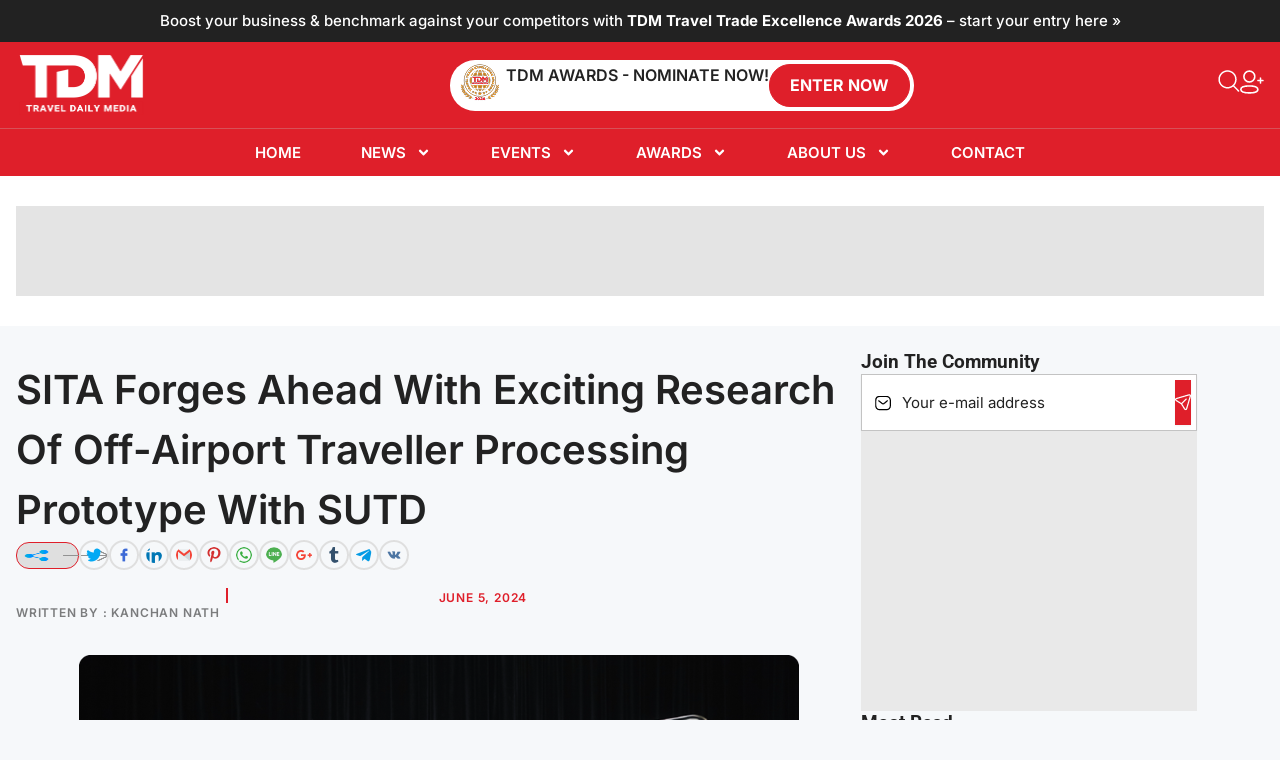

--- FILE ---
content_type: text/html; charset=utf-8
request_url: https://www.google.com/recaptcha/api2/anchor?ar=1&k=6Lfgv0csAAAAAJXMSWA0oD-UpAf44grjpHzxaACT&co=aHR0cHM6Ly93d3cudHJhdmVsZGFpbHltZWRpYS5jb206NDQz&hl=en&v=9TiwnJFHeuIw_s0wSd3fiKfN&size=normal&anchor-ms=20000&execute-ms=30000&cb=5f0k32lp7oz6
body_size: 48808
content:
<!DOCTYPE HTML><html dir="ltr" lang="en"><head><meta http-equiv="Content-Type" content="text/html; charset=UTF-8">
<meta http-equiv="X-UA-Compatible" content="IE=edge">
<title>reCAPTCHA</title>
<style type="text/css">
/* cyrillic-ext */
@font-face {
  font-family: 'Roboto';
  font-style: normal;
  font-weight: 400;
  font-stretch: 100%;
  src: url(//fonts.gstatic.com/s/roboto/v48/KFO7CnqEu92Fr1ME7kSn66aGLdTylUAMa3GUBHMdazTgWw.woff2) format('woff2');
  unicode-range: U+0460-052F, U+1C80-1C8A, U+20B4, U+2DE0-2DFF, U+A640-A69F, U+FE2E-FE2F;
}
/* cyrillic */
@font-face {
  font-family: 'Roboto';
  font-style: normal;
  font-weight: 400;
  font-stretch: 100%;
  src: url(//fonts.gstatic.com/s/roboto/v48/KFO7CnqEu92Fr1ME7kSn66aGLdTylUAMa3iUBHMdazTgWw.woff2) format('woff2');
  unicode-range: U+0301, U+0400-045F, U+0490-0491, U+04B0-04B1, U+2116;
}
/* greek-ext */
@font-face {
  font-family: 'Roboto';
  font-style: normal;
  font-weight: 400;
  font-stretch: 100%;
  src: url(//fonts.gstatic.com/s/roboto/v48/KFO7CnqEu92Fr1ME7kSn66aGLdTylUAMa3CUBHMdazTgWw.woff2) format('woff2');
  unicode-range: U+1F00-1FFF;
}
/* greek */
@font-face {
  font-family: 'Roboto';
  font-style: normal;
  font-weight: 400;
  font-stretch: 100%;
  src: url(//fonts.gstatic.com/s/roboto/v48/KFO7CnqEu92Fr1ME7kSn66aGLdTylUAMa3-UBHMdazTgWw.woff2) format('woff2');
  unicode-range: U+0370-0377, U+037A-037F, U+0384-038A, U+038C, U+038E-03A1, U+03A3-03FF;
}
/* math */
@font-face {
  font-family: 'Roboto';
  font-style: normal;
  font-weight: 400;
  font-stretch: 100%;
  src: url(//fonts.gstatic.com/s/roboto/v48/KFO7CnqEu92Fr1ME7kSn66aGLdTylUAMawCUBHMdazTgWw.woff2) format('woff2');
  unicode-range: U+0302-0303, U+0305, U+0307-0308, U+0310, U+0312, U+0315, U+031A, U+0326-0327, U+032C, U+032F-0330, U+0332-0333, U+0338, U+033A, U+0346, U+034D, U+0391-03A1, U+03A3-03A9, U+03B1-03C9, U+03D1, U+03D5-03D6, U+03F0-03F1, U+03F4-03F5, U+2016-2017, U+2034-2038, U+203C, U+2040, U+2043, U+2047, U+2050, U+2057, U+205F, U+2070-2071, U+2074-208E, U+2090-209C, U+20D0-20DC, U+20E1, U+20E5-20EF, U+2100-2112, U+2114-2115, U+2117-2121, U+2123-214F, U+2190, U+2192, U+2194-21AE, U+21B0-21E5, U+21F1-21F2, U+21F4-2211, U+2213-2214, U+2216-22FF, U+2308-230B, U+2310, U+2319, U+231C-2321, U+2336-237A, U+237C, U+2395, U+239B-23B7, U+23D0, U+23DC-23E1, U+2474-2475, U+25AF, U+25B3, U+25B7, U+25BD, U+25C1, U+25CA, U+25CC, U+25FB, U+266D-266F, U+27C0-27FF, U+2900-2AFF, U+2B0E-2B11, U+2B30-2B4C, U+2BFE, U+3030, U+FF5B, U+FF5D, U+1D400-1D7FF, U+1EE00-1EEFF;
}
/* symbols */
@font-face {
  font-family: 'Roboto';
  font-style: normal;
  font-weight: 400;
  font-stretch: 100%;
  src: url(//fonts.gstatic.com/s/roboto/v48/KFO7CnqEu92Fr1ME7kSn66aGLdTylUAMaxKUBHMdazTgWw.woff2) format('woff2');
  unicode-range: U+0001-000C, U+000E-001F, U+007F-009F, U+20DD-20E0, U+20E2-20E4, U+2150-218F, U+2190, U+2192, U+2194-2199, U+21AF, U+21E6-21F0, U+21F3, U+2218-2219, U+2299, U+22C4-22C6, U+2300-243F, U+2440-244A, U+2460-24FF, U+25A0-27BF, U+2800-28FF, U+2921-2922, U+2981, U+29BF, U+29EB, U+2B00-2BFF, U+4DC0-4DFF, U+FFF9-FFFB, U+10140-1018E, U+10190-1019C, U+101A0, U+101D0-101FD, U+102E0-102FB, U+10E60-10E7E, U+1D2C0-1D2D3, U+1D2E0-1D37F, U+1F000-1F0FF, U+1F100-1F1AD, U+1F1E6-1F1FF, U+1F30D-1F30F, U+1F315, U+1F31C, U+1F31E, U+1F320-1F32C, U+1F336, U+1F378, U+1F37D, U+1F382, U+1F393-1F39F, U+1F3A7-1F3A8, U+1F3AC-1F3AF, U+1F3C2, U+1F3C4-1F3C6, U+1F3CA-1F3CE, U+1F3D4-1F3E0, U+1F3ED, U+1F3F1-1F3F3, U+1F3F5-1F3F7, U+1F408, U+1F415, U+1F41F, U+1F426, U+1F43F, U+1F441-1F442, U+1F444, U+1F446-1F449, U+1F44C-1F44E, U+1F453, U+1F46A, U+1F47D, U+1F4A3, U+1F4B0, U+1F4B3, U+1F4B9, U+1F4BB, U+1F4BF, U+1F4C8-1F4CB, U+1F4D6, U+1F4DA, U+1F4DF, U+1F4E3-1F4E6, U+1F4EA-1F4ED, U+1F4F7, U+1F4F9-1F4FB, U+1F4FD-1F4FE, U+1F503, U+1F507-1F50B, U+1F50D, U+1F512-1F513, U+1F53E-1F54A, U+1F54F-1F5FA, U+1F610, U+1F650-1F67F, U+1F687, U+1F68D, U+1F691, U+1F694, U+1F698, U+1F6AD, U+1F6B2, U+1F6B9-1F6BA, U+1F6BC, U+1F6C6-1F6CF, U+1F6D3-1F6D7, U+1F6E0-1F6EA, U+1F6F0-1F6F3, U+1F6F7-1F6FC, U+1F700-1F7FF, U+1F800-1F80B, U+1F810-1F847, U+1F850-1F859, U+1F860-1F887, U+1F890-1F8AD, U+1F8B0-1F8BB, U+1F8C0-1F8C1, U+1F900-1F90B, U+1F93B, U+1F946, U+1F984, U+1F996, U+1F9E9, U+1FA00-1FA6F, U+1FA70-1FA7C, U+1FA80-1FA89, U+1FA8F-1FAC6, U+1FACE-1FADC, U+1FADF-1FAE9, U+1FAF0-1FAF8, U+1FB00-1FBFF;
}
/* vietnamese */
@font-face {
  font-family: 'Roboto';
  font-style: normal;
  font-weight: 400;
  font-stretch: 100%;
  src: url(//fonts.gstatic.com/s/roboto/v48/KFO7CnqEu92Fr1ME7kSn66aGLdTylUAMa3OUBHMdazTgWw.woff2) format('woff2');
  unicode-range: U+0102-0103, U+0110-0111, U+0128-0129, U+0168-0169, U+01A0-01A1, U+01AF-01B0, U+0300-0301, U+0303-0304, U+0308-0309, U+0323, U+0329, U+1EA0-1EF9, U+20AB;
}
/* latin-ext */
@font-face {
  font-family: 'Roboto';
  font-style: normal;
  font-weight: 400;
  font-stretch: 100%;
  src: url(//fonts.gstatic.com/s/roboto/v48/KFO7CnqEu92Fr1ME7kSn66aGLdTylUAMa3KUBHMdazTgWw.woff2) format('woff2');
  unicode-range: U+0100-02BA, U+02BD-02C5, U+02C7-02CC, U+02CE-02D7, U+02DD-02FF, U+0304, U+0308, U+0329, U+1D00-1DBF, U+1E00-1E9F, U+1EF2-1EFF, U+2020, U+20A0-20AB, U+20AD-20C0, U+2113, U+2C60-2C7F, U+A720-A7FF;
}
/* latin */
@font-face {
  font-family: 'Roboto';
  font-style: normal;
  font-weight: 400;
  font-stretch: 100%;
  src: url(//fonts.gstatic.com/s/roboto/v48/KFO7CnqEu92Fr1ME7kSn66aGLdTylUAMa3yUBHMdazQ.woff2) format('woff2');
  unicode-range: U+0000-00FF, U+0131, U+0152-0153, U+02BB-02BC, U+02C6, U+02DA, U+02DC, U+0304, U+0308, U+0329, U+2000-206F, U+20AC, U+2122, U+2191, U+2193, U+2212, U+2215, U+FEFF, U+FFFD;
}
/* cyrillic-ext */
@font-face {
  font-family: 'Roboto';
  font-style: normal;
  font-weight: 500;
  font-stretch: 100%;
  src: url(//fonts.gstatic.com/s/roboto/v48/KFO7CnqEu92Fr1ME7kSn66aGLdTylUAMa3GUBHMdazTgWw.woff2) format('woff2');
  unicode-range: U+0460-052F, U+1C80-1C8A, U+20B4, U+2DE0-2DFF, U+A640-A69F, U+FE2E-FE2F;
}
/* cyrillic */
@font-face {
  font-family: 'Roboto';
  font-style: normal;
  font-weight: 500;
  font-stretch: 100%;
  src: url(//fonts.gstatic.com/s/roboto/v48/KFO7CnqEu92Fr1ME7kSn66aGLdTylUAMa3iUBHMdazTgWw.woff2) format('woff2');
  unicode-range: U+0301, U+0400-045F, U+0490-0491, U+04B0-04B1, U+2116;
}
/* greek-ext */
@font-face {
  font-family: 'Roboto';
  font-style: normal;
  font-weight: 500;
  font-stretch: 100%;
  src: url(//fonts.gstatic.com/s/roboto/v48/KFO7CnqEu92Fr1ME7kSn66aGLdTylUAMa3CUBHMdazTgWw.woff2) format('woff2');
  unicode-range: U+1F00-1FFF;
}
/* greek */
@font-face {
  font-family: 'Roboto';
  font-style: normal;
  font-weight: 500;
  font-stretch: 100%;
  src: url(//fonts.gstatic.com/s/roboto/v48/KFO7CnqEu92Fr1ME7kSn66aGLdTylUAMa3-UBHMdazTgWw.woff2) format('woff2');
  unicode-range: U+0370-0377, U+037A-037F, U+0384-038A, U+038C, U+038E-03A1, U+03A3-03FF;
}
/* math */
@font-face {
  font-family: 'Roboto';
  font-style: normal;
  font-weight: 500;
  font-stretch: 100%;
  src: url(//fonts.gstatic.com/s/roboto/v48/KFO7CnqEu92Fr1ME7kSn66aGLdTylUAMawCUBHMdazTgWw.woff2) format('woff2');
  unicode-range: U+0302-0303, U+0305, U+0307-0308, U+0310, U+0312, U+0315, U+031A, U+0326-0327, U+032C, U+032F-0330, U+0332-0333, U+0338, U+033A, U+0346, U+034D, U+0391-03A1, U+03A3-03A9, U+03B1-03C9, U+03D1, U+03D5-03D6, U+03F0-03F1, U+03F4-03F5, U+2016-2017, U+2034-2038, U+203C, U+2040, U+2043, U+2047, U+2050, U+2057, U+205F, U+2070-2071, U+2074-208E, U+2090-209C, U+20D0-20DC, U+20E1, U+20E5-20EF, U+2100-2112, U+2114-2115, U+2117-2121, U+2123-214F, U+2190, U+2192, U+2194-21AE, U+21B0-21E5, U+21F1-21F2, U+21F4-2211, U+2213-2214, U+2216-22FF, U+2308-230B, U+2310, U+2319, U+231C-2321, U+2336-237A, U+237C, U+2395, U+239B-23B7, U+23D0, U+23DC-23E1, U+2474-2475, U+25AF, U+25B3, U+25B7, U+25BD, U+25C1, U+25CA, U+25CC, U+25FB, U+266D-266F, U+27C0-27FF, U+2900-2AFF, U+2B0E-2B11, U+2B30-2B4C, U+2BFE, U+3030, U+FF5B, U+FF5D, U+1D400-1D7FF, U+1EE00-1EEFF;
}
/* symbols */
@font-face {
  font-family: 'Roboto';
  font-style: normal;
  font-weight: 500;
  font-stretch: 100%;
  src: url(//fonts.gstatic.com/s/roboto/v48/KFO7CnqEu92Fr1ME7kSn66aGLdTylUAMaxKUBHMdazTgWw.woff2) format('woff2');
  unicode-range: U+0001-000C, U+000E-001F, U+007F-009F, U+20DD-20E0, U+20E2-20E4, U+2150-218F, U+2190, U+2192, U+2194-2199, U+21AF, U+21E6-21F0, U+21F3, U+2218-2219, U+2299, U+22C4-22C6, U+2300-243F, U+2440-244A, U+2460-24FF, U+25A0-27BF, U+2800-28FF, U+2921-2922, U+2981, U+29BF, U+29EB, U+2B00-2BFF, U+4DC0-4DFF, U+FFF9-FFFB, U+10140-1018E, U+10190-1019C, U+101A0, U+101D0-101FD, U+102E0-102FB, U+10E60-10E7E, U+1D2C0-1D2D3, U+1D2E0-1D37F, U+1F000-1F0FF, U+1F100-1F1AD, U+1F1E6-1F1FF, U+1F30D-1F30F, U+1F315, U+1F31C, U+1F31E, U+1F320-1F32C, U+1F336, U+1F378, U+1F37D, U+1F382, U+1F393-1F39F, U+1F3A7-1F3A8, U+1F3AC-1F3AF, U+1F3C2, U+1F3C4-1F3C6, U+1F3CA-1F3CE, U+1F3D4-1F3E0, U+1F3ED, U+1F3F1-1F3F3, U+1F3F5-1F3F7, U+1F408, U+1F415, U+1F41F, U+1F426, U+1F43F, U+1F441-1F442, U+1F444, U+1F446-1F449, U+1F44C-1F44E, U+1F453, U+1F46A, U+1F47D, U+1F4A3, U+1F4B0, U+1F4B3, U+1F4B9, U+1F4BB, U+1F4BF, U+1F4C8-1F4CB, U+1F4D6, U+1F4DA, U+1F4DF, U+1F4E3-1F4E6, U+1F4EA-1F4ED, U+1F4F7, U+1F4F9-1F4FB, U+1F4FD-1F4FE, U+1F503, U+1F507-1F50B, U+1F50D, U+1F512-1F513, U+1F53E-1F54A, U+1F54F-1F5FA, U+1F610, U+1F650-1F67F, U+1F687, U+1F68D, U+1F691, U+1F694, U+1F698, U+1F6AD, U+1F6B2, U+1F6B9-1F6BA, U+1F6BC, U+1F6C6-1F6CF, U+1F6D3-1F6D7, U+1F6E0-1F6EA, U+1F6F0-1F6F3, U+1F6F7-1F6FC, U+1F700-1F7FF, U+1F800-1F80B, U+1F810-1F847, U+1F850-1F859, U+1F860-1F887, U+1F890-1F8AD, U+1F8B0-1F8BB, U+1F8C0-1F8C1, U+1F900-1F90B, U+1F93B, U+1F946, U+1F984, U+1F996, U+1F9E9, U+1FA00-1FA6F, U+1FA70-1FA7C, U+1FA80-1FA89, U+1FA8F-1FAC6, U+1FACE-1FADC, U+1FADF-1FAE9, U+1FAF0-1FAF8, U+1FB00-1FBFF;
}
/* vietnamese */
@font-face {
  font-family: 'Roboto';
  font-style: normal;
  font-weight: 500;
  font-stretch: 100%;
  src: url(//fonts.gstatic.com/s/roboto/v48/KFO7CnqEu92Fr1ME7kSn66aGLdTylUAMa3OUBHMdazTgWw.woff2) format('woff2');
  unicode-range: U+0102-0103, U+0110-0111, U+0128-0129, U+0168-0169, U+01A0-01A1, U+01AF-01B0, U+0300-0301, U+0303-0304, U+0308-0309, U+0323, U+0329, U+1EA0-1EF9, U+20AB;
}
/* latin-ext */
@font-face {
  font-family: 'Roboto';
  font-style: normal;
  font-weight: 500;
  font-stretch: 100%;
  src: url(//fonts.gstatic.com/s/roboto/v48/KFO7CnqEu92Fr1ME7kSn66aGLdTylUAMa3KUBHMdazTgWw.woff2) format('woff2');
  unicode-range: U+0100-02BA, U+02BD-02C5, U+02C7-02CC, U+02CE-02D7, U+02DD-02FF, U+0304, U+0308, U+0329, U+1D00-1DBF, U+1E00-1E9F, U+1EF2-1EFF, U+2020, U+20A0-20AB, U+20AD-20C0, U+2113, U+2C60-2C7F, U+A720-A7FF;
}
/* latin */
@font-face {
  font-family: 'Roboto';
  font-style: normal;
  font-weight: 500;
  font-stretch: 100%;
  src: url(//fonts.gstatic.com/s/roboto/v48/KFO7CnqEu92Fr1ME7kSn66aGLdTylUAMa3yUBHMdazQ.woff2) format('woff2');
  unicode-range: U+0000-00FF, U+0131, U+0152-0153, U+02BB-02BC, U+02C6, U+02DA, U+02DC, U+0304, U+0308, U+0329, U+2000-206F, U+20AC, U+2122, U+2191, U+2193, U+2212, U+2215, U+FEFF, U+FFFD;
}
/* cyrillic-ext */
@font-face {
  font-family: 'Roboto';
  font-style: normal;
  font-weight: 900;
  font-stretch: 100%;
  src: url(//fonts.gstatic.com/s/roboto/v48/KFO7CnqEu92Fr1ME7kSn66aGLdTylUAMa3GUBHMdazTgWw.woff2) format('woff2');
  unicode-range: U+0460-052F, U+1C80-1C8A, U+20B4, U+2DE0-2DFF, U+A640-A69F, U+FE2E-FE2F;
}
/* cyrillic */
@font-face {
  font-family: 'Roboto';
  font-style: normal;
  font-weight: 900;
  font-stretch: 100%;
  src: url(//fonts.gstatic.com/s/roboto/v48/KFO7CnqEu92Fr1ME7kSn66aGLdTylUAMa3iUBHMdazTgWw.woff2) format('woff2');
  unicode-range: U+0301, U+0400-045F, U+0490-0491, U+04B0-04B1, U+2116;
}
/* greek-ext */
@font-face {
  font-family: 'Roboto';
  font-style: normal;
  font-weight: 900;
  font-stretch: 100%;
  src: url(//fonts.gstatic.com/s/roboto/v48/KFO7CnqEu92Fr1ME7kSn66aGLdTylUAMa3CUBHMdazTgWw.woff2) format('woff2');
  unicode-range: U+1F00-1FFF;
}
/* greek */
@font-face {
  font-family: 'Roboto';
  font-style: normal;
  font-weight: 900;
  font-stretch: 100%;
  src: url(//fonts.gstatic.com/s/roboto/v48/KFO7CnqEu92Fr1ME7kSn66aGLdTylUAMa3-UBHMdazTgWw.woff2) format('woff2');
  unicode-range: U+0370-0377, U+037A-037F, U+0384-038A, U+038C, U+038E-03A1, U+03A3-03FF;
}
/* math */
@font-face {
  font-family: 'Roboto';
  font-style: normal;
  font-weight: 900;
  font-stretch: 100%;
  src: url(//fonts.gstatic.com/s/roboto/v48/KFO7CnqEu92Fr1ME7kSn66aGLdTylUAMawCUBHMdazTgWw.woff2) format('woff2');
  unicode-range: U+0302-0303, U+0305, U+0307-0308, U+0310, U+0312, U+0315, U+031A, U+0326-0327, U+032C, U+032F-0330, U+0332-0333, U+0338, U+033A, U+0346, U+034D, U+0391-03A1, U+03A3-03A9, U+03B1-03C9, U+03D1, U+03D5-03D6, U+03F0-03F1, U+03F4-03F5, U+2016-2017, U+2034-2038, U+203C, U+2040, U+2043, U+2047, U+2050, U+2057, U+205F, U+2070-2071, U+2074-208E, U+2090-209C, U+20D0-20DC, U+20E1, U+20E5-20EF, U+2100-2112, U+2114-2115, U+2117-2121, U+2123-214F, U+2190, U+2192, U+2194-21AE, U+21B0-21E5, U+21F1-21F2, U+21F4-2211, U+2213-2214, U+2216-22FF, U+2308-230B, U+2310, U+2319, U+231C-2321, U+2336-237A, U+237C, U+2395, U+239B-23B7, U+23D0, U+23DC-23E1, U+2474-2475, U+25AF, U+25B3, U+25B7, U+25BD, U+25C1, U+25CA, U+25CC, U+25FB, U+266D-266F, U+27C0-27FF, U+2900-2AFF, U+2B0E-2B11, U+2B30-2B4C, U+2BFE, U+3030, U+FF5B, U+FF5D, U+1D400-1D7FF, U+1EE00-1EEFF;
}
/* symbols */
@font-face {
  font-family: 'Roboto';
  font-style: normal;
  font-weight: 900;
  font-stretch: 100%;
  src: url(//fonts.gstatic.com/s/roboto/v48/KFO7CnqEu92Fr1ME7kSn66aGLdTylUAMaxKUBHMdazTgWw.woff2) format('woff2');
  unicode-range: U+0001-000C, U+000E-001F, U+007F-009F, U+20DD-20E0, U+20E2-20E4, U+2150-218F, U+2190, U+2192, U+2194-2199, U+21AF, U+21E6-21F0, U+21F3, U+2218-2219, U+2299, U+22C4-22C6, U+2300-243F, U+2440-244A, U+2460-24FF, U+25A0-27BF, U+2800-28FF, U+2921-2922, U+2981, U+29BF, U+29EB, U+2B00-2BFF, U+4DC0-4DFF, U+FFF9-FFFB, U+10140-1018E, U+10190-1019C, U+101A0, U+101D0-101FD, U+102E0-102FB, U+10E60-10E7E, U+1D2C0-1D2D3, U+1D2E0-1D37F, U+1F000-1F0FF, U+1F100-1F1AD, U+1F1E6-1F1FF, U+1F30D-1F30F, U+1F315, U+1F31C, U+1F31E, U+1F320-1F32C, U+1F336, U+1F378, U+1F37D, U+1F382, U+1F393-1F39F, U+1F3A7-1F3A8, U+1F3AC-1F3AF, U+1F3C2, U+1F3C4-1F3C6, U+1F3CA-1F3CE, U+1F3D4-1F3E0, U+1F3ED, U+1F3F1-1F3F3, U+1F3F5-1F3F7, U+1F408, U+1F415, U+1F41F, U+1F426, U+1F43F, U+1F441-1F442, U+1F444, U+1F446-1F449, U+1F44C-1F44E, U+1F453, U+1F46A, U+1F47D, U+1F4A3, U+1F4B0, U+1F4B3, U+1F4B9, U+1F4BB, U+1F4BF, U+1F4C8-1F4CB, U+1F4D6, U+1F4DA, U+1F4DF, U+1F4E3-1F4E6, U+1F4EA-1F4ED, U+1F4F7, U+1F4F9-1F4FB, U+1F4FD-1F4FE, U+1F503, U+1F507-1F50B, U+1F50D, U+1F512-1F513, U+1F53E-1F54A, U+1F54F-1F5FA, U+1F610, U+1F650-1F67F, U+1F687, U+1F68D, U+1F691, U+1F694, U+1F698, U+1F6AD, U+1F6B2, U+1F6B9-1F6BA, U+1F6BC, U+1F6C6-1F6CF, U+1F6D3-1F6D7, U+1F6E0-1F6EA, U+1F6F0-1F6F3, U+1F6F7-1F6FC, U+1F700-1F7FF, U+1F800-1F80B, U+1F810-1F847, U+1F850-1F859, U+1F860-1F887, U+1F890-1F8AD, U+1F8B0-1F8BB, U+1F8C0-1F8C1, U+1F900-1F90B, U+1F93B, U+1F946, U+1F984, U+1F996, U+1F9E9, U+1FA00-1FA6F, U+1FA70-1FA7C, U+1FA80-1FA89, U+1FA8F-1FAC6, U+1FACE-1FADC, U+1FADF-1FAE9, U+1FAF0-1FAF8, U+1FB00-1FBFF;
}
/* vietnamese */
@font-face {
  font-family: 'Roboto';
  font-style: normal;
  font-weight: 900;
  font-stretch: 100%;
  src: url(//fonts.gstatic.com/s/roboto/v48/KFO7CnqEu92Fr1ME7kSn66aGLdTylUAMa3OUBHMdazTgWw.woff2) format('woff2');
  unicode-range: U+0102-0103, U+0110-0111, U+0128-0129, U+0168-0169, U+01A0-01A1, U+01AF-01B0, U+0300-0301, U+0303-0304, U+0308-0309, U+0323, U+0329, U+1EA0-1EF9, U+20AB;
}
/* latin-ext */
@font-face {
  font-family: 'Roboto';
  font-style: normal;
  font-weight: 900;
  font-stretch: 100%;
  src: url(//fonts.gstatic.com/s/roboto/v48/KFO7CnqEu92Fr1ME7kSn66aGLdTylUAMa3KUBHMdazTgWw.woff2) format('woff2');
  unicode-range: U+0100-02BA, U+02BD-02C5, U+02C7-02CC, U+02CE-02D7, U+02DD-02FF, U+0304, U+0308, U+0329, U+1D00-1DBF, U+1E00-1E9F, U+1EF2-1EFF, U+2020, U+20A0-20AB, U+20AD-20C0, U+2113, U+2C60-2C7F, U+A720-A7FF;
}
/* latin */
@font-face {
  font-family: 'Roboto';
  font-style: normal;
  font-weight: 900;
  font-stretch: 100%;
  src: url(//fonts.gstatic.com/s/roboto/v48/KFO7CnqEu92Fr1ME7kSn66aGLdTylUAMa3yUBHMdazQ.woff2) format('woff2');
  unicode-range: U+0000-00FF, U+0131, U+0152-0153, U+02BB-02BC, U+02C6, U+02DA, U+02DC, U+0304, U+0308, U+0329, U+2000-206F, U+20AC, U+2122, U+2191, U+2193, U+2212, U+2215, U+FEFF, U+FFFD;
}

</style>
<link rel="stylesheet" type="text/css" href="https://www.gstatic.com/recaptcha/releases/9TiwnJFHeuIw_s0wSd3fiKfN/styles__ltr.css">
<script nonce="YQME_mJc2zg6plFq4I2CJA" type="text/javascript">window['__recaptcha_api'] = 'https://www.google.com/recaptcha/api2/';</script>
<script type="text/javascript" src="https://www.gstatic.com/recaptcha/releases/9TiwnJFHeuIw_s0wSd3fiKfN/recaptcha__en.js" nonce="YQME_mJc2zg6plFq4I2CJA">
      
    </script></head>
<body><div id="rc-anchor-alert" class="rc-anchor-alert"></div>
<input type="hidden" id="recaptcha-token" value="[base64]">
<script type="text/javascript" nonce="YQME_mJc2zg6plFq4I2CJA">
      recaptcha.anchor.Main.init("[\x22ainput\x22,[\x22bgdata\x22,\x22\x22,\[base64]/[base64]/UltIKytdPWE6KGE8MjA0OD9SW0grK109YT4+NnwxOTI6KChhJjY0NTEyKT09NTUyOTYmJnErMTxoLmxlbmd0aCYmKGguY2hhckNvZGVBdChxKzEpJjY0NTEyKT09NTYzMjA/[base64]/MjU1OlI/[base64]/[base64]/[base64]/[base64]/[base64]/[base64]/[base64]/[base64]/[base64]/[base64]\x22,\[base64]\x22,\x22d8ObwqA4w69Zw73CscO3w4rCg3B+VxvDp8OYZFlCRcK/w7c1IVXCisOPwpzCvAVFw6QIfUkuwpwew7LCrcKOwq8OwrDCq8O3wrxQwqQiw6JwLV/DpCRjIBFIw6Y/VFZgHMK7woLDgBB5W18nwqLDucKRNw8cDkYJwr7DtcKdw6bCkMOawrAGw4zDj8OZwptraMKYw5HDhMKxwrbCgHR9w5jClMKPVcO/M8KRw6DDpcORVsOTbDw/fArDoSEvw7IqwqPDqU3DqDjCjcOKw5TDrwfDscOcSQXDqhtxwoQ/O8O3DkTDqG3CumtHFMO2FDbCpStww4DCti0Kw5HCqx/DoVtdwqhBfjwdwoEUwpdQWCDDikV5dcO7w6sVwr/DlsKEHMOyXMKlw5rDmsOjZnBmw5vDncK0w4Ncw7DCs3PCocOMw4lKwqlWw4/DosO3w7MmQiXCtjgrwoMhw67DucOqwr0KNk5wwpRhw7rDjRbCusOGw6w6wqx4wpgYZcOuwp/CrFpIwq8jNFApw5jDqVrCuxZ5w68/[base64]/CvMK+NW5xLcOLMUnDuMO2ejzCl8K1w4DDscOjD8KFCMKbdHhcBDjDrcK7JhPCosKlw7/[base64]/CqHTDo8KTw6TCgQHDui/DtxXDssKLwr/Cr8OdAsKuw6k/[base64]/CqDTCvFjDk8KkPQAEbRYOwqnCikDCiEnCghbCrsKMw4YBwp4Lw6ZocFRPShzCvnI6wq4Rw7Vqw7XDsAfDvhbDlMKcHGVgwqfDo8OZw5HDnAvCmcKTfMOzw7dYwpYTWhhcWMKlw4/DiMKswoLCr8KEAMO1Vk7CiQZRwpTCpcOkDsKqwrR7woZuM8O7w6pKcynClcOawpdtdcOIDzTCpcO6ViElbF9HXE3Ckk9UHGPDscK4JEBFU8ODccKnw7PCvVTDhMOlw4Eiw7PChjzCrcK1JX7CkcO9WsKINmjDsVDDr3lXwo5Qw7hwwr/CsULDscKIVmDChMK1WkbDuC3DnEASw6bDtDcIwqkXw4PCtG8Kwp4KRMKlHsK8woXCjhFbw7vCjcKfSMOOwqlFw4gQwrnCiA4hGlHCmULCvsKdw5bCuVrDh3tmZy4OOsKXwoJywqjDpMKvw6jDl23Ch1Eiwpk3T8K/wqHDjcKFw5HDshg6woB5acK3wrbCv8OJWGYywrgRd8OnQsKGwq8gfWXChUgXw6XDisKOJl5SUi/CpcONEMOzwrrCiMKhIcKvwposG8OtJzDDuR7Cr8OIFcOYwoDCoMKewrN4SigMw6UNVj7DlsOWwr1lO3TDlDrCrcK/[base64]/[base64]/CjsKJZsO4OHEbeXIRw57DnjnDuHFefR7DmcOlYcKtw5QHw6liF8K1wpPDkAbDpDF2w6I+WsOzcMKKw6DCnlRpwod1VRvDt8KWw5jDo0DDvsOzwq5/[base64]/CoynCn8OmKsK9w74wL8OUwod6XEDCj8OGwojCgUTCm8KSbcKnw57DpxvCmcKYwooKwrPDvhRTRggrc8OhwqoYwpTDrsK/c8KcwpnCmcKzw73CnMOWLzgCJMKULsKWah0YJEnCriF4wpsTcEjDrsO7DsOMbcOYwqEgwo3DpyZjw7TCpcKFTMOCASvDsMKIwp92SgvCksKkZUdRwpEiUMOsw5I7w4/CpQbCvwTCnTzDi8OmI8KawoLDoTzDtsKtwr3DjnJZE8KEKsKNw5fDmFfDlcKkacK9w7HDkcKiZnVhwpTDml/DgknDuGZcdcODWU12E8K6w5HCicKcR3/DuwnCjwjDtsK4w4NQw4o0Q8O/wqnDqsOZw6l4wohxEsOjEGpewqwFak7DpcOscsK/woPDj1kJHx7ClAjDosK0w7PCv8OJwrfDjyg4woHDskTClsOIw4ESwrnDsyBKU8KxTMK8w7rCgcO6LxHDrVBXw5LCiMO7wqhAw5nDn0/[base64]/CsxrCusOqE1EfMCDDi0nCiXltwrZcDcOqPERQccOuwpXDmWJ2woxDwpXCtVhGw5rDiUgaIUDDmMOmw58JQcO/wp3Cp8OuwqYMDnvDlzwbBWpeN8OaMTB6cx7CgsKFZhVpfHATw4DChcOTwqvCpsOdVlY6A8OTwrIKwpo/w4fDrcKuGwnDvU5OcMKeRXrClsObOxjDmcKOfcKRw54PwprDkCzCgWLCuwXDkSLCmV/CpcKQIx8LwpFzw64dL8KfZMKOfQ1fIx7CqxXDlVPDoCnDoXTDqsK1wp4VwpfCjcKvCHDCt2nCnsK8LzrCk3jDlcOuw7wBDsOCGFM6woDChnfDtjrDm8KCYcO4wrfDgzchelnDhnfCmk7CjzdSYTDCgsK1woYQw4TCvsKMcwzDoAJeLzTDk8KSwp/Drn3DvMOaOjDDjcOWG1NPw4hKw6XDscKNMFnCrMOxPgowUcKCFRHDnD3DjsOJCX/CnDYxA8KzwofCmsK2VsOyw4fCuCgXwr1ywpltEA3CisOMBcKQwptTFWNiAhVlLcKDBT1mYjvCrhtJQSJ3wqfDrjTDiMK2wo/DhcOww6heOz3CqsKxw7k9RjjDisOxdztWwrYqVGRlNMOXw7DDm8OWw5tow5UnTQTCsgVOPMKgw5tAIcKCw7kBwrJTV8KIw6oDCg9+w51BcsKFw6hrwp/DosKkHFDCjsKWSg0dw4sEw4B6XzHCksOVI13Dqx0gFjNvYwwTwq5rRTTDlQjDtsKwUhlnDMOuO8KMwr9KdwnDj2nCh3I3w7U0c3LDk8O3w4vDpnbDv8OWZsOEw6l9BTNoNxPCijZUwqXDqsO4LhXDnMKjFiR2bMOew5LDoMOmwq/[base64]/w5YdH8O8w4vCr8Osw67Dt8ONXMOrw57Dh8KnQiUYRiJxPEkqwr05bzBpATsINsK8P8OuSW3CjcOvHz0iw5LCjgXDusKLJ8OBKcOFwrPCtUErHHNMw5pSRcKYw5szK8Olw7fDqVXCiBISw5vDlEZ7wqxwJGwfwpXCucOLbGDDqcKGSsOlMsK5W8O6w4/Ct2DDrMKjDcONKmTDj3/[base64]/Ci1LCkirCmEM2FB8nQl48w7/Dg8K2w7sIw4fDsMK/U3LDnMKdaDvCsUzDpDTDpS5+w4gYw4HCsBxCw4TCjSITCQrCoi4NfErDtAcmw67CqsOqPcOTwpLCrMKWM8KyAMORw6R1w75OwoPCrAXChD0/wojCrgllw7LCkybDhMOOEcOWZGtAAsO7PhsHwo/CmsO6wr5CA8KOZW7CtB/[base64]/w7XCu8OxbsKHeMO2wrzCtDDDm1QDw7/DuMKcPijDgB08VTTCuGgpVxhnT2zCmUJewrwKwoYLWzZFwqFGGsK0QcKiBsO4wp3DtsKnwo3CnkDCo21fw5dcwq9AJgzDh1TDukNyIMOkwqFxayLDi8O7X8KeEMKcTcKIHsKlw6/DrW7DsmvDnWF2PMKTZ8OfFcOMw4p1ey91w7VHZDxXHcOwZTNNKcKIfGQIw4rCmjUuNBJQHsOBwoNYZkDCrsO3JsOKwqzCoxcmd8KTw405csKnIz5Tw55ibTHDncO4MMOlwr7DrkrDuR8Jw6FrYsKVwo3ChWF9V8ODwpRCWMOKwo56w5/ClMOQHybDksKQbBHCsSopwrJuVcK1dsKmMMKFwpdpw4rCoy4Iwpg0w6xdw5M1wpodUsKaIwJmw7pdw7tPUBDDkcOMw5jCjlALw6hhI8Ohw63DncOwby8sw6bCmV/CgD/CsMKqRR0cwp3DvGwSw4bDsQFJY0vDtMOXwqYSwpTCq8O1wrQgwrERAcOKw7vCn03CgMO6wrfCocOxwqNzw40RICzDnRRFwoFhw5UwFAfCmTY6DcOzeQ8LVmHDucOWwrvCtlHCuMORw7FwCcKsBMKMw5IRw7/DqsKsdMKVw4syw4sEw7R7dmbDinlGw4EOw5VswrrDvMO/csOHwqXDuWl+w5QNH8OeeA3DhhhEw6duA29IwojCs11WA8KvUsOvJMO0KsKKcXDDsgvDhsKfJMKLIlfCtHPDnMK8NcOUw5FvcsK8ecK4w5/CmMOewp4SVcOWw6PDjTrCmsODwoXDn8OmJGYcHyXDn2zDjykHDcKlFC/DmcKpw5c3FQFHwrvCkMKsdxrDpnoZw4XCjBRgVsKEe8Ogw6RQwox/YiM4wqbCpiPDlcKzKmpURjoAPzzCrcOnUDDCgTPCgXURRMOvw7XDm8KmHkd7wrEJwpHCkjs8WW7Csg8Hwq9BwrdqXG9iBMO0wqLDusOKwpV/[base64]/wqIGwrnDqMKYwrHCr8K/wptYwpXDocKLw6DDpsKuwonDhh7CrH9NezE9wrDCg8Oow7IbEnsSWSjDmSICZMKUw5k+w4HDmsKtw4HDnMOXw60zw4gxDsOUwqk2w4ZHP8OAwojCm1/CvcOBw5HDjsOjL8KMbsO7w4hEPMOnBMOSdkXCr8KUw5PDjg7CgMKRwotPwp/[base64]/[base64]/[base64]/w7FrbcOoQMOiXMOyw5Asw6/CmsOEwo/CtMO5woYNIWjClVbCh8O8RHrCt8Kgw7jDgyHDuHzCncK8w50nH8OpXsOZw7PCg2zDgRF9wqnDt8K6Y8OKwovDksOxw79iGsONw5jDlMKWLMKkwrpcasOKWh3Dj8KCw6PCviMBw5HDt8OQbWvDqiDDn8ODw4tyw6YLMMKOw7B/[base64]/[base64]/[base64]/ChMKRdHrCkMOSw4PCucOUw7bCmSnDp8KLasKwMcK3wprDtcKmw6rCs8Oww7LCgsOKw4J2O1ZBw5LDmkDDsHlveMOResO7wpbDisO1w5Fvw4HChcKLw6hefHVMAXZ/wr5Lw4vDtcODYcKSDAXCj8KXwrvDuMODBcOrBsKdEsK8RsO/YE/[base64]/w4rCgMO9wqgFb8K5w44vw4DDphF5RcOFXQfDpsOUWQzDoVLCsGTCicK3wpzCnMKbEhTDn8O1YSs/wokuJ2ppw6MlaGPCjxnDrzZyGMOXRsK4wrTDnljDv8OJw5PDi3jDqFHDrlLCq8KkwotMwrk3WXQ0BcKPwq/[base64]/Dt8OLZBnDpy/[base64]/[base64]/wpopwpzCicKfw6xPKUrCuMOMw4kLDjHDgMOmw5bDisOsw7xNw6Z9dAvDjTPChQPCkcOhw63Cii89VsK1wpzDkUlmNBfCviYvw75LC8KKWgFRblXDqGhDwpJ6wrvDty7DsVENwoZ2KG/[base64]/wrTDosKMwrYQXsKKD8OUw6UWw5JnUsKZwonDqzPDjQzCg8OhbC/Cl8KdAMKzwrDCiEkbAXDCqi7CocKSw4hyI8OTF8KfwplUw695QW/Cr8OOH8KAJwBdw6PDq1FFw59XUmfDnAl9w6ogwph6w4RUaQLCmjXDsMOdwqXCisODw7zChn7CqcOXwoxdw71vw6YBW8KGOsOFPMKuKzjDjsKUwo3DvBnCnsO4wqEmw6bDtWjDhcK0w7/DuMOGwqLCssOceMKoOsOnVUwHwpwsw74pAwrDlw/CgH3DvsK6w7gqJsKtTmhMwqciLcOxDhAow47Cv8KQw4TCtcOIw708TcO6w6PDhAbDl8OJRcOkKT/DocOVKjzCtsKMw7x4wqLClcOWwocyCjDDlcKodCc6w7zCrQgGw6rDgxlHU0Iiw68XwooXYsO2LyrConvCmsKkwqfCtF0Ww5/[base64]/CuA0ewrjDpsO+egfChcOYw6nDscOSCQpWwpTCqkhTJhM4woHDh8OywpLDr0hILyvDkBfDksOAGsKtFyNaw5fDlcOmEMKUw4Q6w69ZwqvDkhHCvH81ByzDpsObdcKew5Ydw6/Di1vCgF8tw6jCsVzDpMOUIwAGGRMabm3DpURRwr3DolDDscOkw5TDqirDlMOhVMKpwoPChMOpZMOrLHnDn3AqP8OFUVrDpcOCFcKCDcKUw4DCh8K2wr8Owp7DvEjCpDNRVUlATHXDjkfDusOtWsONw5HCksKVwpPCscO7wpddbFoKHBpxR2JccMOawo/CpSLDgFUewpxlw4bDvMKcw74Zw43Dq8KObwYww5hSdsKpZn/[base64]/IUTCs8KnFsKMZsO1wo59bMKGXXJEw5fDo17DugEmw5EsTRpmw7Rvw4LDhHHDjRcWIE8xw53DhMKIw6MLw4Y8PcKOwqEjwrTCscOQw6/[base64]/wqjCnEjDucKiJ2McwrI9w79GDcKfwoMXQsK0w6vDtCrDiSTDkjYmwpJxwpDDuknDksKPbsO2wpjClcKOwrY0NgPDh1BWwpxcwr11wqhTw75WCcKoMRvCnsKWw6XCmcKlVEhqwr11YB9Dwo/DglvCmGQbdsOPInHDj1nDtMKKwrfDmQZUw47Ci8ONw5NuZsKZwoPDqg3Dn2rDqEMNwojDqkXDpV0yNcOdScK9wq/[base64]/ClMKnYsKaw5YPZjrCpMKgwojDkMOHQ8Kww7o4w5pSKDI9fXNww6DCmMOuQn1CAcOvw7XCmMOqw75IwofDuX1AMcKwwoFmAgLCrsKRw6rDg13DlCzDr8K/wqh6cR1Tw4s4w6HDscKYw4hHwrzDtzgdwrDDmsOROHNpwpR1w4dZw6ckwo8tL8Krw7lhR3IbIlDDtWY0GX8Ewr/ClmdaB1nDnzrDjsKJO8K5YHjCh0RxDMKPwp3CgTUMw5fChSvCrMOCXsK5PlA/[base64]/bi/ChcKGJ8KqLCrCsHYXJgPDosO0aWN9U8KvFEfDr8KoDMKvdxHDvEQ/w7vDp8OnNcOjwpHDiAjCncO7SFfDk3l7w5sjwoFGwoYFeMOEHwEsdiFCw4AkNmnDl8OaUsKHwrPCmMKawrFuNxXDlX7DkVFbVivDrcKdMMOowohvdcKwFcOQdcKIwocOCwoUbQbCnsKew7Nqw6XCnsKewqcKwqViw49eLMKpwokcc8K/wooVCGHDlTN4Mx7CmXDCoiQ8w5vCuRDDoMKUw7XCgBU1TMK2dH0VVsOSQMO7wq/DpsOew4wiw47Cu8OtSmPChFJJwqzDpH51XcKLwp9+wo7CuSTCj3hIdxEVw5PDq8OgwohCwpclw6fDgsKZPArDtcKywrYZwq0pCsOxSBbCqsOXwrnCsMOzwobDin4Qw5nDqRwawr5LdiTCjcOXLjAfUCcAH8OGTsOyJ2p+IMOqw7vDvTdBwrU/Q1LDj29+w6fCr37Ch8K/[base64]/GMO2w4MaY0Auw4fCiGrCt8Knw7bCqDLCuGDDvS5bw4rCssO1woA0Q8K2w7LClRvDpMOMLCTDn8OQwqYMXDl5PcO/J0FOw79PfsOewrHCp8K4CcKvw5TCisK5wqnCmjRMw5F0w5wvwpbCvMO3QlLDh1DCocKnOg0Owoo0wpBGDsOnaEc2woPDu8O/w70SaSgNW8K2b8KnfsKhRjI7wq0dw78AS8KzWsO7LcOnecOYw7ZfwoPCtcO5w5/[base64]/CrMKIwoYnw6AVeVQww6fCscK2FsKbCQjCoMOIwovCtMO3w5bCm8K0wr/Cv33DhsORwpx+wqTDjcKeVFvCgjgObcKIwqjCrsOTw4Ahwp1BdsOZwqdZJcO5H8OUw4PDozRSwr/[base64]/[base64]/CnGvDsx3CjMK3CA9NwpPDpU3CtsKEw5jDmsKMcT4PbMKawpbCqgrDlMKhLU1Zw7gMwqPDmgPDsQg8K8Omw6fCisK/PkDCg8KqfjHCr8OjfCHCgMOlZk/Cgj4WIsOsW8OLwoDCl8KvwpvCtk7DtMKGwoNJf8OQwqFPwpPCkVPCsCnDnsKxGxfCvxvCr8OSL0vDi8Olw7fCv2dpIcO1XRTDicKMXsOqQsKqw508wpxqwoPCq8KSw5nCgsKywrl/wpzDjMOKw6zDoXnDoQRKAgsRTG9dwpdpCcOcw7x6wqrDkVI3IU7ClXgqw7M4wr1Hw6LChmvCrVlFw6rDrm1mwqDDliTDlktqwqpYw79cw64XbmHCt8K0ccOgwpXDqsOOwrxtw7BsQDkqaBx2clDCqyI+fsOuw7bClAUYGgLDhRUgQcO3w7/Dg8K+NMOZw6F+wqgTwqPCkSRPw6F4BQxKfSd2McO/LMO4w6pnw6PDicK1wr5NLcOkwqRNK8OPwpIlJiAdwq9nw7/Cp8OIAcOswrbDgcOfw4HCjcOLV3syCjzCvGZKIsObwrTDsBnDsT7DuhzCvcOBwp8KGH7CvX/[base64]/CmR3CgArCo8OVRA/Cr8KTeHfCs8O1KXvDpMOkVlNMZmxiwr7Dkjk8wqh6w7EswoRbw553STHCrEZTFMONw4vChcOjRcK5cD7DvFkzw5sEwoTCiMKrZgECwo/[base64]/[base64]/w69xFsO/G8KMw4YDA8KHw5XCr3kgw6bDmDnDmFsYDydawpE0fcKmw5TDim/DusKLwqPDkw4FJsOdcsK+F1XDnjnCsz1qBTrDv2l5KMKAIA3DpMOxwpBTEgvCq2XDjAjCnMORQ8KjMMOWwpvDkcOAwod2Flg2w6zCrsO/McKmNT47w7olw4PDrxsuw5XCkcK/wrDCmMODwrJNBX14P8OmacKqwpLCjcKQEArDrsKvw50NX8OfwpFXw5grw47CqcO5dsKxY015bsKARTHCvcK4EEdVwq8vwqZGZMOhe8KRaTYVw74Cw4zCm8Kcag/DisKyw77DjXA5H8OpWnYlEMO9OB7CsMOQVsKAesKyC0nCqAvCsMOielAwUi9Swq4gTAdzw6rCtBTCoiPDpzbCgUFMKcOAO1guw5t4wofDgcOtw5PDjsKJFCRrwrTCozMSw4pVYwV6ex7CpUTCjEbCncO/woMcw6jDv8Ozw7xsHTZgdsOkw6jCjgrDrGjDucO4EcKcwqnCpXzCvcKhIMKHw5g3QhwgTsOow6pNIw7DtsO6PMKnw4zDpWIgXSfCiz8Awop/w5/DjCLChjw7wofDn8K9w6kZw7TCkWIFOMOfd1oxwrdSM8KccAfCsMKJXgnDlxkRwp9+FsOjGcK3w45ES8KQdSHDhlJRwpkIwq94bSZXcMKRRMK2wqxiWsKsQsOjQHslwrnDkgfCkcKowpFPKlwBa04Ww67Di8OFw4/CscOCb0/DnURuasKew6wKZcOJw6nChhwvw7/CrcK9Hj14wpIYVcOGL8KYwph0FUzDtUV7a8OoIBnCi8K0AMK6QF3DrlzDtsOsXDQJw6V9wqTCii/CtS/CjC3CuMOOwqnCssK4EMKEw6xmJ8ORw5AJwp1zUcOjPyLCjRwHwqjDrsK4w4/[base64]/Dh8KYwrTCtMKOTsK8ZsOgwqJQQsKsw4hSPsKhw7LCrMKNPsO3wq0CfsKvwolGw4fCksOVCcKTNmTDtRhyY8KSw58Vw750w6wBw4ZQwrnCoyFXRcO3H8O/woFKwoTDpcKIFcKOXX3DusOXw7rDhcKvwrkgd8Kgw4zDkEoYFMKNwqp7a2lKd8OhwpFTSg9pwo0uwoNswoDDgMKEw4ptwrIjw7/CmQJ9VsK6w7fCu8KFw4XDjSTCvcKzO2Q6w5tuOMOZwrJICHXDjG/CnVRewp7CoCLCoEnCicOYH8OewoVHw7XCr1DCv3vDhsKTJSDCuMOpU8KDwp3CnnN0BlDCo8OWRgDComlpw57Ds8KvSmDDmMOYwokVwqgaY8K8KsKsWUzCt2jDjhUKw5hCTC7CocKLw7/[base64]/CpTDDjR4YLyTCrRs+cnPDqBLCkFDDrhnDmcKHw49Nw4LClMKewqAJw78DcnwgwpQFMMOzZMOEEsKvwqg6w409w7/CvxHDh8K2YMKZw6nCocOZw445QkDCqWLCg8OSwqDCohQTSA9jwqNIVsKdw5pvccOEwodJw6Nfb8OObBBGwrfCqcKCKsKswrNQezTDmBjDjSPDpXk5Q0zCjlLDi8KXXwcVwpJ+w5HDmR0uajcaFsK5HibCmMOmSMOowrREdsOHw5Urw6/DssOKw74Dw5VOw44af8KSw7YyLUzDlyJcwpAFw7/Cn8OQFhQ0SsOmHzzDhGHCkwJXVTQCw4FRwq/[base64]/DlzUEHX3Cn8O+wp3DvMO4w7LCvTPChsK4GR7CvcOOwqk0w7TDnk44w4EMPcO6ZMO5wpjDoMK6ZGVAw7vDvkwMLTcjWcOBw4xrZcKGwp3CoX/[base64]/Cn8OIPQ4LJGfCiMKaw4HDosK8WMOOKcORw6LCh3jDpMKGLBLCusKuI8KtwrvDusO5XwfDngXDp3nDqsO2Q8OpTMOVVsOCwrEHLcKzwr/[base64]/DqHcqA3Ipw4XDhMOnXcO+QcOcw5krwpVDw6TCosOnwoPCncOKdBbDqlfCrnZMVU/CoMOjwqtkUC95wo7Ctx17w7TDkMK3IMKFwqMFwoovwo8Owr9NwrPDsGLCkHXDiTvDjgXCmRVaI8OhL8KWVm/DqTzDjCQeI8KywonCm8Kgw6YddsOPPcOjwoPDqcK6GEPDl8OHwpo3w45fw5rCisK2ZVDClcO7VMOmw4fDh8KjwoYow6E3Q3TCg8KqIG3DmyfCjWtod3x/IMO+w6PChxJQEAvCvMKuE8OIY8O/BhcYc2gLURHCvmLDrsKOw7LCkMOMwpd1wqrChB3CmR/[base64]/[base64]/Dk1DCmMK7wqbCpMOZXsOUw5fCocO/dEPCsWnDuTLDgMOEwpsEwrHDtzBmw7x+wrECM8Kgw4/CrA3Cp8OWYMKab2FANMKtRg3CpsOPTggyGsOCNcK5wp0bwpnCmTA/QcO7wpRpWD/DrcO8w7zDvMO+w6dcw5TCnh8UAcKfwo5LdRTCqcKMZsKrwpXDisOPWsKZR8KtwqdkTUwFw4rDpD4rF8OlwqTCnXwResKPw69YwqwjXSsuwrAvJCUaw75Ow508DQRLwo/DisOKwrMsw7ZlCA3Dm8OnGgjCh8KQNMKNw4PDuyo1AMK4wrFsw5wfw4Jww4xYIm3Cjj7Dh8KfecO1w6wzK8KzwpTCtsKFwqk3wqxREzIzw4XDiMOSQmZjZibCr8Odw4lmw6AzXX0nw7LCjcOdwpXDomPDk8OqwrIyLcOBG1VcKQVYw7LDsH/[base64]/DqcKOEmLCoArDqBHCjR0YC8K3DkbDsQtmwp12w6lFwqfDkGorwphWwoTDrsKtw70YwrDDicKOTT9od8O1bsOdXMOTwp3Ck0zDpDHCsXBOwqzCoFXDsHU/dMKFw4bDrMKtw4/CmcO1w7nDssOnU8KCwqXDu03DoivDu8ONTcKpLMK3Jg42w6fDhHPDjcKKFcOid8K7FgMQaMO9bMO8fC3DswpAQcKtw4bDiMOOw7nDq1c8wr0tw4R4w7VlwpHCsznDgBcHw7rDhCXCvcKtTAp8w5B5w58XwrFTMMKgwqtoMsK1wrPDnMKKW8KqVnBew6/Cj8K/CTRJKFfCjsKkw5TCuwbDhSrCs8KDJwDDkMORw77CkQwDKsOTwq4mEFITZMOWwpnDoDrDll0uwqJEYMKTbDh7wqbDssOJf3g9YVTDqcKWC3/CijHCn8KEZsOBBVw5woN0R8KIwqrCqxNcOcOkF8KyLEbClcOjwpNrw6vDpH/CoMKqwpYceAxdw4nDpMKWwrRqw7NDZsOZbRVtwpjDj8K8F23DkwTClC5ZbcONw7h8McOcR1pZw47DnhxKecKzccOowonDncOUPcKYwrbDmGrCncObBU1eLx8VUjPDuDHCtsOZPMK3HMKqfWrDiUoQQDI+MMKKw7wQw5jDgFNSW0xvSMO4w7scHH56VnE/[base64]/CjsKUw7l6wq/CrB4rw6Utw4hcw69Nw5bCncOwdsO1w78WwokDRsKyJ8O5Cw7CqV/CncOrUMKXLcKowrdUwq5cP8OCwqR6wphswo9oJMKxwqzCiMOkXQgbw6NOw7/DmcOSEcKIw7fCucK0w4Rfwr3CksOlwrHDo8KuSxBBwpAsw79fNk1Kw6JcecOxNMKRw5l3wrVUw67CtsOVwrgGbsK2wr3CrMKZEUPDscO3bBlTw7hnDU/[base64]/DgB/Dh8KfB8K4wozCtg/DqGgGccKfAHfCocKWwqsowrTDikvDgHFQw5l1LSHDisKrXcOOw7/DiDtxRSVkGMKhXMK2MTvCqsOQBcOVw4lCUcK+wpFUO8KiwoEXUmTDj8O2woTCtcOOw5IYfz1Swr/DnFgXR1zCvH4/wr8kwq7Dull6wqo1BCdUw5lkwprDh8Knw5rDgjE2wosnEcOSw6AkB8KcwpPCpMKrQsK5w7ApCkYVw6rCpcK3dAnDscK/w7hOw5/DsHc6wo1RTsKNwqjCucKlFMOcODrCmBZHbA3ClcOhCDnDjGjDvMO5wqrCrcOywqE0EwjDkkrCtn9EwrlqecOaLMKACR3DusKCwptZwopyJRbCpg/ChsO/SDF5QjIrAg7CqcKFw5N6w6fCtsKIw58oHTtwN1sIJcKnEsOlw54zWcOTw6BSwopJw6LDiyrDgAzChsKgej46w4/[base64]/DvcK+woXDvcOxwpNLc8KILGd6wr89c2Jzw75rwrfCgMOuw65tBcKYKMOZHsK2L1TCh2vDjhs9w6TCncOBQlQfcn/DqwMeORjCu8OfHDfDsT/DgC3CgnYPw6Jcai3Cv8OfWsKlw7rCucK0w4HCiR95CsKJRzrCssKGw7TCjnLCpQDCjMOfbsOJTcKmw5dawqHDqyJhGnBAw6ZgwrJ1IHR4QFh+w6kXw4VQw5/DtV0RI1LCoMK2w6l7wogCw77CssK/wrnDmMKwesOTUCMuw7Qawotiw7sUw7cXwpjDkxbDplHCj8OUw7Y6FExnw7rDscKAS8K/BmA5wqoFAgMRb8OCYQA/fMOVJcO6w7fDl8KORFPCisKnHCh7U1R1w4LCmnLDrV3DunoPccKoVAfDj05rYcKJCsOFB8OBwrzDg8KZIjMjw7jDkcKXw4xHA0xgB1bDljRjw7DDn8KJY1/DlWIFU0nDmU7DsMOeD115amXCjQQvw7kIwr3ClcOjwrDDkifDgcKEDcKkw7HCtxZ8wqrChnrCvH4/UkzDmlFEwoUjNMOkw4g/w5JywpYiwoQ2w6ptIcKjw6MPw7nDtyAkPCvCm8KeG8O4JMKew4kXIcKpTCHCvEA1wrfClT3CqUZ6wqJvw6QPBDEcJTnDqG3DrMOHBcOedSPDgMKFw6NhK3xMw5vClMKkQWbDpkR6w5LDucKdwpXCkMKXacKNcWd5XAR3wrAdwppOw6B5w4zCgW/DuVvDmhNqwoXDr1wgw5lqXg9Fw7/Clm3DvcK9C21jCwzCkkjCicKWaU/CscOxwodDBzxcwrQTZMO1N8KnwqULw7AxZ8K3TcKEwpoDwpHCqXbDmcKCwownE8KTw6wBPXfChU8dM8ONT8KHAMKBBcOsWU3DlXvDmQ/ClD7DtxbDosK2w4VvwpALwoDDg8KPwrrCkU9OwpdNBsKGw5/DtsKrw5bDnDA8ZsKGBcKzw6I6OjjDv8OIw4w/LMKUA8KtGxbDucKlwrw7NEZIHCvCmg7Cu8O3MD/Cp31+w63DkzPDtBrDjcK7LnTDo0bCj8OGUFc2w7M7w4IVdsKWemNXwrzCv2XCo8OZLg7DgQnCnXJSw6rDiVbCrMKgwqfCvwgcQsK/[base64]/w6PDkMOAKsO2w7Elw7XDmWDDgCHDjW7CoV9fY8OUYy3DvAczw7zDkXg3wpBjw4IwNGfDhcO3F8KGfsKBU8OkPMKjdsO6cHZNKsKqUsOqU2Nlw6rCmC/Cj3TCoj/Dl2bDp09ew6cCbcOab28pwpLCvi5TEhnCiWcQw7XDnDDCkMOow4XCpUVQw5DCuV1IwpvCrcONw5/CtcKgFzbClcKkFGQ2wqokwrQbwpzDoGrCiQvClldbX8K6w7YNKcK3wrEIcVfDgsOQHD1iDMKow73DuEfCnisMB219wpHCsMO3YcOaw4lNwoNDwr0Ww7hkdsKDw67DtcOVASHDqMOCwozClMO9bVrCscKPwpHCl07DjEXDmsO9Rjo7bcK/[base64]/Cph5Kw5DDnGDDvB7DhMKmRh/DlsOfwqjDs8Kmw60oWBcIw7Y1DMOxdMOcKkHCpsKdwoTCqcO7YcO2wpAPOMOpwr3CiMKlw7JmK8KLXMKXSkTCiMOJwrg4wrhdwpzCnFjClMObw7XCugnDscOwwqDDusKZDMOsTkxHwq/CgxcGWMKlwrnDssKqw5rChMKWT8KLw7fDosKeKsONwrrDgcK0wqfDoV4SAQ0Jw6PCpgHCvGssw6I7bmtBwrE4NcOVwpwSw5LDkMOYdMK4RGNifW7Ck8OQLSRiWsKswoQzJcOSwp/[base64]/CscOzCEPCoMOGwpDCnWHCgMOrcsKFcsKewpFjwrJww4/Dvi3Ckl/Ci8K2wqRjVkUqJcKpwqDCg0XDtcKUXzjDnXtpwrrCucOEwog8wrDCqMONwrnCkzbDk1wWek3CqEIGIcKIC8Odw5NSecKUUsOLN0Mlw7/CjMO8bh3CpcOWwqQHeyHDoMOiw6Jiwo8xAcOMBcK0MgbCi09IacKAw4PDpjhQd8KyPcOQw6srQsOTwqIqP3QTwpsaHnvCncODw4sdXAnDm1JVJRHDggEEDsOEworCsBYdw6/Di8KBwp4gA8KXw6/Dh8O1TcOQw4DDnTrDoTEjccKxw68gw51WM8KuwpEKZcKvw7rChlV6FirDhHcRRVV1w6fCvVHCgcKzw4zDnV5JG8KrJwLDinjDuA3DgynDpxnDhcKIwqvDnRBXwqYTLMOgw6bCpEjCpcOocMKGw4zCpyp5Qk/Di8OXwp/CjVcEHHvDm8KoJMKTw511wrzDpMKBQXfCqn/CujfCuMK2wqDDmVZndsOkMMO2HcK5w5RMwpDCpw3DuMOrw7kPKcKIPsKmQ8KdAcK8w4l6w4NIwqRTc8OhwqHCj8Khw7BWw67DmcOaw79fwr83wpEAwp3DvHNJw44cw4vDtMKVworDpzvCp2fDvBbDkR7Cr8OMwq3Dq8OWwrFmO3QKLkJobk3ChQbDu8Kpw4bDncK/bMKsw559MQPCsEVySibDp21xSsOeGcK0J3bCvCvDsQbCsyzDgQfCjMO6JV5Jw4rDgMOxDWHCisOJRcODwpVjwpDDicOOwrXCicO3w5/Do8OeOMKSW1HDqcOEVn5Pwr/CnAvCi8KiDsKrwqpAwoXCqMOJw6UqwrTCiHdKPsOsw7QqIFoSQmMsanETWsOLw6Niex/[base64]/DihgVwo/DiMO7w6nDssKYL0PCv8K2w789w5DCmcKBw5rDumPDkcKbwq7DjBLCr8KTw5fDmnfDosKdNBPCpsK6wpXDrWfDthbDrxwPw4xeDMOyIcOrwrXCoDLClMOlw5V+QMKmwpLClcKOQUQlwobDsGvCrMO1wr9Jwr0SIsKxAcO/GcORYjU5wrN1EcKrwrTCgXLChyVvwoHCpsKmNsO2w6ctRMKsJxkLwrlTwoE2eMOdGMKyY8OjCEVUwqzCk8O0FF8UU3NVL2FHYG/Di2EnD8OdUsOWwrzDvcKDPxVuXcK/KCM/fcKKw6XDsy8XwqR/QTnCpWRhb1PDpcOWw6LDo8KhXAHCg2xsNhnCgibDocKLYQ3Co2ZmwpPDnMK7wpHDqyXDrxQdwprCkcKkwoQjw5DDncOle8OvU8Kaw7rDjsKaNXZqUx/Cp8OpeMOnwpYvfMKLNnbCpcOaIMKqcjTDtHzDg8OUwqHCvzPCisO1FcKhw6DCnWNMAQjCtjUwwpLDssKJfcOCYMK/JcKdw7jDlGrCj8OmwpnCv8OtPmg7w6LCiMOIwqfCtDczYMOAwrfCvTF5woHDv8KIw4/DjMOBwo7DqsOmPMOEwrPCjEvDtkPDrxwrw7Vdwo/[base64]/[base64]/DhMOTw58HJTfCtsONHmZRKGwtBcOgwrNPwoRiITFfwrZPwoDCqMO4w6LDiMOZwqpXZcKfwpVYw6/DocOFw7t1XcOGfyLDjMKXwo5HNcOCw7nCisOFaMK0w65qw4Zqw7Zqw4TDjsKAw6c/w7PCinrDo34Ow4bDn27CpD5wUFbCmH7DtsOVw5jCsW7Cg8Krw6rCnF/DmMOEVsOCw4jCi8OUZhU8wqPDiMOJQmTDrn1Ow5vDkiA/wpYoBWrDqjdEw6oSOVrCpw/CuzDCtFdPYVQsRsK6w7ZcB8KaMQHDqcORw4/DgsO1QcO5eMKGwrfDhT/DgsOfNE8Cw6bDgX7DmcKKFMO9GsOSw5zDm8KjDsKIw4XCscO8K8OjwrrCssKMwqDCpMO2QQJ8w5bCgCrCo8Kiw554RMKiw4BWRcOuXsOGHi3ClMO/HsO1LMO2wq0MT8Kuwr3Dg0xewrMSABcSCMOWcxrCpFEgAMOaZMOIw6nDoW3Ctl3DuUE8w7zCsSMUwovCtz0rK0TDocOUw4V5w5VVYGDDkWtHwo7Cu3s+DkHDmsOHw6XDkBBPfcKPw74aw5zCucKmwo/DuMO3BsKKwr4+CsObVsOCQMOJJWgGwonCgcOjEsK/Y11jHcO0BhnCkMO9w54LQWTDvlPCuWvCsMOfw5zCqgHCpDDDsMOQw7oAwq9Gwr8lw6/CvMKjwoTDph55w4EAPV3CmMO2wqJjaiM3YjQ6TH3DisOXWBBAXjQQbMOZNsOVDcKyKxbCrMO/BRXDicKNPMKww47DpSh8Dz8Uwq0mQcOKwovCiS47KcKcbiLDrMO5wr99w5k1MMO+KU7CpAHCjDo/w4Ycw5rDvcONw7LCmns6OWstVcOMR8K8B8ONw7fChj4KwozDm8OpZyRkSMKgQMOawpDDmsO5PAHDisK1w54yw7B2RwDDgMKXeB3CjmNNw6bCqsKGbMK7wrLCl084w77DnMKHQMOlCMOdwrgDcXvCuzFxcAJkw5rCqm47CMKQw6rCqiPDlcODwrQkTCHCpn/DmMOywqgsUVwtwocvVzrCqAzCk8OwUzg9w5TDoBcoQlwIf0E8WjLDkhNnw4V1w4weNsKcw5wrUMOnRMO+wpNfw4p0ZAc6wr/Dg0ZNwpZuH8KewoY0wrnDqw3CjiNbJMOow7Jxw6F/QsKpw7zDpgbDrVfDlcOMw4TCriVXTWtEwpfDt0Qsw5/[base64]/CpC3CjsKoTkPCojkvDMK+VwDDnCJDZMKsw6ZLD2VAesOSw6NqDsKlO8OpHisBPEjDvsKmaMO5Yw7CnsOAQm3Co1zCjTQIw4zChWVJZsOlwoDDhEAbXW42w4TCsMORZS1vGcOuEMO1w4bCuSjCo8OAOcKVwpRqw4XCs8OBw6/CpGfCnAHDusOCw5/CqxbCumnCscKPw6Unw7xBwp4RCBsfwrrDr8K/[base64]/DDhAET/CusKMKsKtSsOQw6tqMzQAwpYvw63Cnllww7XDrcK2D8O7D8KRbMKYQlvCqDdHdUnDj8Kcwph7GsODw47DpsK8VXTCmwzCksODE8KNw54XwrfDuMKJ\x22],null,[\x22conf\x22,null,\x226Lfgv0csAAAAAJXMSWA0oD-UpAf44grjpHzxaACT\x22,0,null,null,null,1,[21,125,63,73,95,87,41,43,42,83,102,105,109,121],[-3059940,334],0,null,null,null,null,0,null,0,1,700,1,null,0,\x22CvkBEg8I8ajhFRgAOgZUOU5CNWISDwjmjuIVGAA6BlFCb29IYxIPCPeI5jcYADoGb2lsZURkEg8I8M3jFRgBOgZmSVZJaGISDwjiyqA3GAE6BmdMTkNIYxIPCN6/tzcYADoGZWF6dTZkEg8I2NKBMhgAOgZBcTc3dmYSDgi45ZQyGAE6BVFCT0QwEg8I0tuVNxgAOgZmZmFXQWUSDwiV2JQyGAA6BlBxNjBuZBIPCMXziDcYADoGYVhvaWFjEg8IjcqGMhgBOgZPd040dGYSDgiK/Yg3GAA6BU1mSUk0GhwIAxIYHRHwl+M3Dv++pQYZ+osJGaEKGZzijAIZ\x22,0,0,null,null,1,null,0,0],\x22https://www.traveldailymedia.com:443\x22,null,[1,1,1],null,null,null,0,3600,[\x22https://www.google.com/intl/en/policies/privacy/\x22,\x22https://www.google.com/intl/en/policies/terms/\x22],\x2212sQ01R7Ty+i7e1KdeVptguJeVeSyq1OhrmQh+LiQsA\\u003d\x22,0,0,null,1,1768415941579,0,0,[189,97,46,216,244],null,[108,150,109],\x22RC-xxEHvryj6qOpxg\x22,null,null,null,null,null,\x220dAFcWeA5_SbrWwqLk2s4qyTFZ7etWK0M399fH_FDc1hO8UPhJ6LvpvrgnNcVKJhagSS89K3H2I4BNha3todoVAIHoDUAX0k3p1g\x22,1768498741690]");
    </script></body></html>

--- FILE ---
content_type: text/html; charset=utf-8
request_url: https://www.google.com/recaptcha/api2/anchor?ar=1&k=6Lfgv0csAAAAAJXMSWA0oD-UpAf44grjpHzxaACT&co=aHR0cHM6Ly93d3cudHJhdmVsZGFpbHltZWRpYS5jb206NDQz&hl=en&v=9TiwnJFHeuIw_s0wSd3fiKfN&size=normal&anchor-ms=20000&execute-ms=30000&cb=iuqtgzs1kpp0
body_size: 48858
content:
<!DOCTYPE HTML><html dir="ltr" lang="en"><head><meta http-equiv="Content-Type" content="text/html; charset=UTF-8">
<meta http-equiv="X-UA-Compatible" content="IE=edge">
<title>reCAPTCHA</title>
<style type="text/css">
/* cyrillic-ext */
@font-face {
  font-family: 'Roboto';
  font-style: normal;
  font-weight: 400;
  font-stretch: 100%;
  src: url(//fonts.gstatic.com/s/roboto/v48/KFO7CnqEu92Fr1ME7kSn66aGLdTylUAMa3GUBHMdazTgWw.woff2) format('woff2');
  unicode-range: U+0460-052F, U+1C80-1C8A, U+20B4, U+2DE0-2DFF, U+A640-A69F, U+FE2E-FE2F;
}
/* cyrillic */
@font-face {
  font-family: 'Roboto';
  font-style: normal;
  font-weight: 400;
  font-stretch: 100%;
  src: url(//fonts.gstatic.com/s/roboto/v48/KFO7CnqEu92Fr1ME7kSn66aGLdTylUAMa3iUBHMdazTgWw.woff2) format('woff2');
  unicode-range: U+0301, U+0400-045F, U+0490-0491, U+04B0-04B1, U+2116;
}
/* greek-ext */
@font-face {
  font-family: 'Roboto';
  font-style: normal;
  font-weight: 400;
  font-stretch: 100%;
  src: url(//fonts.gstatic.com/s/roboto/v48/KFO7CnqEu92Fr1ME7kSn66aGLdTylUAMa3CUBHMdazTgWw.woff2) format('woff2');
  unicode-range: U+1F00-1FFF;
}
/* greek */
@font-face {
  font-family: 'Roboto';
  font-style: normal;
  font-weight: 400;
  font-stretch: 100%;
  src: url(//fonts.gstatic.com/s/roboto/v48/KFO7CnqEu92Fr1ME7kSn66aGLdTylUAMa3-UBHMdazTgWw.woff2) format('woff2');
  unicode-range: U+0370-0377, U+037A-037F, U+0384-038A, U+038C, U+038E-03A1, U+03A3-03FF;
}
/* math */
@font-face {
  font-family: 'Roboto';
  font-style: normal;
  font-weight: 400;
  font-stretch: 100%;
  src: url(//fonts.gstatic.com/s/roboto/v48/KFO7CnqEu92Fr1ME7kSn66aGLdTylUAMawCUBHMdazTgWw.woff2) format('woff2');
  unicode-range: U+0302-0303, U+0305, U+0307-0308, U+0310, U+0312, U+0315, U+031A, U+0326-0327, U+032C, U+032F-0330, U+0332-0333, U+0338, U+033A, U+0346, U+034D, U+0391-03A1, U+03A3-03A9, U+03B1-03C9, U+03D1, U+03D5-03D6, U+03F0-03F1, U+03F4-03F5, U+2016-2017, U+2034-2038, U+203C, U+2040, U+2043, U+2047, U+2050, U+2057, U+205F, U+2070-2071, U+2074-208E, U+2090-209C, U+20D0-20DC, U+20E1, U+20E5-20EF, U+2100-2112, U+2114-2115, U+2117-2121, U+2123-214F, U+2190, U+2192, U+2194-21AE, U+21B0-21E5, U+21F1-21F2, U+21F4-2211, U+2213-2214, U+2216-22FF, U+2308-230B, U+2310, U+2319, U+231C-2321, U+2336-237A, U+237C, U+2395, U+239B-23B7, U+23D0, U+23DC-23E1, U+2474-2475, U+25AF, U+25B3, U+25B7, U+25BD, U+25C1, U+25CA, U+25CC, U+25FB, U+266D-266F, U+27C0-27FF, U+2900-2AFF, U+2B0E-2B11, U+2B30-2B4C, U+2BFE, U+3030, U+FF5B, U+FF5D, U+1D400-1D7FF, U+1EE00-1EEFF;
}
/* symbols */
@font-face {
  font-family: 'Roboto';
  font-style: normal;
  font-weight: 400;
  font-stretch: 100%;
  src: url(//fonts.gstatic.com/s/roboto/v48/KFO7CnqEu92Fr1ME7kSn66aGLdTylUAMaxKUBHMdazTgWw.woff2) format('woff2');
  unicode-range: U+0001-000C, U+000E-001F, U+007F-009F, U+20DD-20E0, U+20E2-20E4, U+2150-218F, U+2190, U+2192, U+2194-2199, U+21AF, U+21E6-21F0, U+21F3, U+2218-2219, U+2299, U+22C4-22C6, U+2300-243F, U+2440-244A, U+2460-24FF, U+25A0-27BF, U+2800-28FF, U+2921-2922, U+2981, U+29BF, U+29EB, U+2B00-2BFF, U+4DC0-4DFF, U+FFF9-FFFB, U+10140-1018E, U+10190-1019C, U+101A0, U+101D0-101FD, U+102E0-102FB, U+10E60-10E7E, U+1D2C0-1D2D3, U+1D2E0-1D37F, U+1F000-1F0FF, U+1F100-1F1AD, U+1F1E6-1F1FF, U+1F30D-1F30F, U+1F315, U+1F31C, U+1F31E, U+1F320-1F32C, U+1F336, U+1F378, U+1F37D, U+1F382, U+1F393-1F39F, U+1F3A7-1F3A8, U+1F3AC-1F3AF, U+1F3C2, U+1F3C4-1F3C6, U+1F3CA-1F3CE, U+1F3D4-1F3E0, U+1F3ED, U+1F3F1-1F3F3, U+1F3F5-1F3F7, U+1F408, U+1F415, U+1F41F, U+1F426, U+1F43F, U+1F441-1F442, U+1F444, U+1F446-1F449, U+1F44C-1F44E, U+1F453, U+1F46A, U+1F47D, U+1F4A3, U+1F4B0, U+1F4B3, U+1F4B9, U+1F4BB, U+1F4BF, U+1F4C8-1F4CB, U+1F4D6, U+1F4DA, U+1F4DF, U+1F4E3-1F4E6, U+1F4EA-1F4ED, U+1F4F7, U+1F4F9-1F4FB, U+1F4FD-1F4FE, U+1F503, U+1F507-1F50B, U+1F50D, U+1F512-1F513, U+1F53E-1F54A, U+1F54F-1F5FA, U+1F610, U+1F650-1F67F, U+1F687, U+1F68D, U+1F691, U+1F694, U+1F698, U+1F6AD, U+1F6B2, U+1F6B9-1F6BA, U+1F6BC, U+1F6C6-1F6CF, U+1F6D3-1F6D7, U+1F6E0-1F6EA, U+1F6F0-1F6F3, U+1F6F7-1F6FC, U+1F700-1F7FF, U+1F800-1F80B, U+1F810-1F847, U+1F850-1F859, U+1F860-1F887, U+1F890-1F8AD, U+1F8B0-1F8BB, U+1F8C0-1F8C1, U+1F900-1F90B, U+1F93B, U+1F946, U+1F984, U+1F996, U+1F9E9, U+1FA00-1FA6F, U+1FA70-1FA7C, U+1FA80-1FA89, U+1FA8F-1FAC6, U+1FACE-1FADC, U+1FADF-1FAE9, U+1FAF0-1FAF8, U+1FB00-1FBFF;
}
/* vietnamese */
@font-face {
  font-family: 'Roboto';
  font-style: normal;
  font-weight: 400;
  font-stretch: 100%;
  src: url(//fonts.gstatic.com/s/roboto/v48/KFO7CnqEu92Fr1ME7kSn66aGLdTylUAMa3OUBHMdazTgWw.woff2) format('woff2');
  unicode-range: U+0102-0103, U+0110-0111, U+0128-0129, U+0168-0169, U+01A0-01A1, U+01AF-01B0, U+0300-0301, U+0303-0304, U+0308-0309, U+0323, U+0329, U+1EA0-1EF9, U+20AB;
}
/* latin-ext */
@font-face {
  font-family: 'Roboto';
  font-style: normal;
  font-weight: 400;
  font-stretch: 100%;
  src: url(//fonts.gstatic.com/s/roboto/v48/KFO7CnqEu92Fr1ME7kSn66aGLdTylUAMa3KUBHMdazTgWw.woff2) format('woff2');
  unicode-range: U+0100-02BA, U+02BD-02C5, U+02C7-02CC, U+02CE-02D7, U+02DD-02FF, U+0304, U+0308, U+0329, U+1D00-1DBF, U+1E00-1E9F, U+1EF2-1EFF, U+2020, U+20A0-20AB, U+20AD-20C0, U+2113, U+2C60-2C7F, U+A720-A7FF;
}
/* latin */
@font-face {
  font-family: 'Roboto';
  font-style: normal;
  font-weight: 400;
  font-stretch: 100%;
  src: url(//fonts.gstatic.com/s/roboto/v48/KFO7CnqEu92Fr1ME7kSn66aGLdTylUAMa3yUBHMdazQ.woff2) format('woff2');
  unicode-range: U+0000-00FF, U+0131, U+0152-0153, U+02BB-02BC, U+02C6, U+02DA, U+02DC, U+0304, U+0308, U+0329, U+2000-206F, U+20AC, U+2122, U+2191, U+2193, U+2212, U+2215, U+FEFF, U+FFFD;
}
/* cyrillic-ext */
@font-face {
  font-family: 'Roboto';
  font-style: normal;
  font-weight: 500;
  font-stretch: 100%;
  src: url(//fonts.gstatic.com/s/roboto/v48/KFO7CnqEu92Fr1ME7kSn66aGLdTylUAMa3GUBHMdazTgWw.woff2) format('woff2');
  unicode-range: U+0460-052F, U+1C80-1C8A, U+20B4, U+2DE0-2DFF, U+A640-A69F, U+FE2E-FE2F;
}
/* cyrillic */
@font-face {
  font-family: 'Roboto';
  font-style: normal;
  font-weight: 500;
  font-stretch: 100%;
  src: url(//fonts.gstatic.com/s/roboto/v48/KFO7CnqEu92Fr1ME7kSn66aGLdTylUAMa3iUBHMdazTgWw.woff2) format('woff2');
  unicode-range: U+0301, U+0400-045F, U+0490-0491, U+04B0-04B1, U+2116;
}
/* greek-ext */
@font-face {
  font-family: 'Roboto';
  font-style: normal;
  font-weight: 500;
  font-stretch: 100%;
  src: url(//fonts.gstatic.com/s/roboto/v48/KFO7CnqEu92Fr1ME7kSn66aGLdTylUAMa3CUBHMdazTgWw.woff2) format('woff2');
  unicode-range: U+1F00-1FFF;
}
/* greek */
@font-face {
  font-family: 'Roboto';
  font-style: normal;
  font-weight: 500;
  font-stretch: 100%;
  src: url(//fonts.gstatic.com/s/roboto/v48/KFO7CnqEu92Fr1ME7kSn66aGLdTylUAMa3-UBHMdazTgWw.woff2) format('woff2');
  unicode-range: U+0370-0377, U+037A-037F, U+0384-038A, U+038C, U+038E-03A1, U+03A3-03FF;
}
/* math */
@font-face {
  font-family: 'Roboto';
  font-style: normal;
  font-weight: 500;
  font-stretch: 100%;
  src: url(//fonts.gstatic.com/s/roboto/v48/KFO7CnqEu92Fr1ME7kSn66aGLdTylUAMawCUBHMdazTgWw.woff2) format('woff2');
  unicode-range: U+0302-0303, U+0305, U+0307-0308, U+0310, U+0312, U+0315, U+031A, U+0326-0327, U+032C, U+032F-0330, U+0332-0333, U+0338, U+033A, U+0346, U+034D, U+0391-03A1, U+03A3-03A9, U+03B1-03C9, U+03D1, U+03D5-03D6, U+03F0-03F1, U+03F4-03F5, U+2016-2017, U+2034-2038, U+203C, U+2040, U+2043, U+2047, U+2050, U+2057, U+205F, U+2070-2071, U+2074-208E, U+2090-209C, U+20D0-20DC, U+20E1, U+20E5-20EF, U+2100-2112, U+2114-2115, U+2117-2121, U+2123-214F, U+2190, U+2192, U+2194-21AE, U+21B0-21E5, U+21F1-21F2, U+21F4-2211, U+2213-2214, U+2216-22FF, U+2308-230B, U+2310, U+2319, U+231C-2321, U+2336-237A, U+237C, U+2395, U+239B-23B7, U+23D0, U+23DC-23E1, U+2474-2475, U+25AF, U+25B3, U+25B7, U+25BD, U+25C1, U+25CA, U+25CC, U+25FB, U+266D-266F, U+27C0-27FF, U+2900-2AFF, U+2B0E-2B11, U+2B30-2B4C, U+2BFE, U+3030, U+FF5B, U+FF5D, U+1D400-1D7FF, U+1EE00-1EEFF;
}
/* symbols */
@font-face {
  font-family: 'Roboto';
  font-style: normal;
  font-weight: 500;
  font-stretch: 100%;
  src: url(//fonts.gstatic.com/s/roboto/v48/KFO7CnqEu92Fr1ME7kSn66aGLdTylUAMaxKUBHMdazTgWw.woff2) format('woff2');
  unicode-range: U+0001-000C, U+000E-001F, U+007F-009F, U+20DD-20E0, U+20E2-20E4, U+2150-218F, U+2190, U+2192, U+2194-2199, U+21AF, U+21E6-21F0, U+21F3, U+2218-2219, U+2299, U+22C4-22C6, U+2300-243F, U+2440-244A, U+2460-24FF, U+25A0-27BF, U+2800-28FF, U+2921-2922, U+2981, U+29BF, U+29EB, U+2B00-2BFF, U+4DC0-4DFF, U+FFF9-FFFB, U+10140-1018E, U+10190-1019C, U+101A0, U+101D0-101FD, U+102E0-102FB, U+10E60-10E7E, U+1D2C0-1D2D3, U+1D2E0-1D37F, U+1F000-1F0FF, U+1F100-1F1AD, U+1F1E6-1F1FF, U+1F30D-1F30F, U+1F315, U+1F31C, U+1F31E, U+1F320-1F32C, U+1F336, U+1F378, U+1F37D, U+1F382, U+1F393-1F39F, U+1F3A7-1F3A8, U+1F3AC-1F3AF, U+1F3C2, U+1F3C4-1F3C6, U+1F3CA-1F3CE, U+1F3D4-1F3E0, U+1F3ED, U+1F3F1-1F3F3, U+1F3F5-1F3F7, U+1F408, U+1F415, U+1F41F, U+1F426, U+1F43F, U+1F441-1F442, U+1F444, U+1F446-1F449, U+1F44C-1F44E, U+1F453, U+1F46A, U+1F47D, U+1F4A3, U+1F4B0, U+1F4B3, U+1F4B9, U+1F4BB, U+1F4BF, U+1F4C8-1F4CB, U+1F4D6, U+1F4DA, U+1F4DF, U+1F4E3-1F4E6, U+1F4EA-1F4ED, U+1F4F7, U+1F4F9-1F4FB, U+1F4FD-1F4FE, U+1F503, U+1F507-1F50B, U+1F50D, U+1F512-1F513, U+1F53E-1F54A, U+1F54F-1F5FA, U+1F610, U+1F650-1F67F, U+1F687, U+1F68D, U+1F691, U+1F694, U+1F698, U+1F6AD, U+1F6B2, U+1F6B9-1F6BA, U+1F6BC, U+1F6C6-1F6CF, U+1F6D3-1F6D7, U+1F6E0-1F6EA, U+1F6F0-1F6F3, U+1F6F7-1F6FC, U+1F700-1F7FF, U+1F800-1F80B, U+1F810-1F847, U+1F850-1F859, U+1F860-1F887, U+1F890-1F8AD, U+1F8B0-1F8BB, U+1F8C0-1F8C1, U+1F900-1F90B, U+1F93B, U+1F946, U+1F984, U+1F996, U+1F9E9, U+1FA00-1FA6F, U+1FA70-1FA7C, U+1FA80-1FA89, U+1FA8F-1FAC6, U+1FACE-1FADC, U+1FADF-1FAE9, U+1FAF0-1FAF8, U+1FB00-1FBFF;
}
/* vietnamese */
@font-face {
  font-family: 'Roboto';
  font-style: normal;
  font-weight: 500;
  font-stretch: 100%;
  src: url(//fonts.gstatic.com/s/roboto/v48/KFO7CnqEu92Fr1ME7kSn66aGLdTylUAMa3OUBHMdazTgWw.woff2) format('woff2');
  unicode-range: U+0102-0103, U+0110-0111, U+0128-0129, U+0168-0169, U+01A0-01A1, U+01AF-01B0, U+0300-0301, U+0303-0304, U+0308-0309, U+0323, U+0329, U+1EA0-1EF9, U+20AB;
}
/* latin-ext */
@font-face {
  font-family: 'Roboto';
  font-style: normal;
  font-weight: 500;
  font-stretch: 100%;
  src: url(//fonts.gstatic.com/s/roboto/v48/KFO7CnqEu92Fr1ME7kSn66aGLdTylUAMa3KUBHMdazTgWw.woff2) format('woff2');
  unicode-range: U+0100-02BA, U+02BD-02C5, U+02C7-02CC, U+02CE-02D7, U+02DD-02FF, U+0304, U+0308, U+0329, U+1D00-1DBF, U+1E00-1E9F, U+1EF2-1EFF, U+2020, U+20A0-20AB, U+20AD-20C0, U+2113, U+2C60-2C7F, U+A720-A7FF;
}
/* latin */
@font-face {
  font-family: 'Roboto';
  font-style: normal;
  font-weight: 500;
  font-stretch: 100%;
  src: url(//fonts.gstatic.com/s/roboto/v48/KFO7CnqEu92Fr1ME7kSn66aGLdTylUAMa3yUBHMdazQ.woff2) format('woff2');
  unicode-range: U+0000-00FF, U+0131, U+0152-0153, U+02BB-02BC, U+02C6, U+02DA, U+02DC, U+0304, U+0308, U+0329, U+2000-206F, U+20AC, U+2122, U+2191, U+2193, U+2212, U+2215, U+FEFF, U+FFFD;
}
/* cyrillic-ext */
@font-face {
  font-family: 'Roboto';
  font-style: normal;
  font-weight: 900;
  font-stretch: 100%;
  src: url(//fonts.gstatic.com/s/roboto/v48/KFO7CnqEu92Fr1ME7kSn66aGLdTylUAMa3GUBHMdazTgWw.woff2) format('woff2');
  unicode-range: U+0460-052F, U+1C80-1C8A, U+20B4, U+2DE0-2DFF, U+A640-A69F, U+FE2E-FE2F;
}
/* cyrillic */
@font-face {
  font-family: 'Roboto';
  font-style: normal;
  font-weight: 900;
  font-stretch: 100%;
  src: url(//fonts.gstatic.com/s/roboto/v48/KFO7CnqEu92Fr1ME7kSn66aGLdTylUAMa3iUBHMdazTgWw.woff2) format('woff2');
  unicode-range: U+0301, U+0400-045F, U+0490-0491, U+04B0-04B1, U+2116;
}
/* greek-ext */
@font-face {
  font-family: 'Roboto';
  font-style: normal;
  font-weight: 900;
  font-stretch: 100%;
  src: url(//fonts.gstatic.com/s/roboto/v48/KFO7CnqEu92Fr1ME7kSn66aGLdTylUAMa3CUBHMdazTgWw.woff2) format('woff2');
  unicode-range: U+1F00-1FFF;
}
/* greek */
@font-face {
  font-family: 'Roboto';
  font-style: normal;
  font-weight: 900;
  font-stretch: 100%;
  src: url(//fonts.gstatic.com/s/roboto/v48/KFO7CnqEu92Fr1ME7kSn66aGLdTylUAMa3-UBHMdazTgWw.woff2) format('woff2');
  unicode-range: U+0370-0377, U+037A-037F, U+0384-038A, U+038C, U+038E-03A1, U+03A3-03FF;
}
/* math */
@font-face {
  font-family: 'Roboto';
  font-style: normal;
  font-weight: 900;
  font-stretch: 100%;
  src: url(//fonts.gstatic.com/s/roboto/v48/KFO7CnqEu92Fr1ME7kSn66aGLdTylUAMawCUBHMdazTgWw.woff2) format('woff2');
  unicode-range: U+0302-0303, U+0305, U+0307-0308, U+0310, U+0312, U+0315, U+031A, U+0326-0327, U+032C, U+032F-0330, U+0332-0333, U+0338, U+033A, U+0346, U+034D, U+0391-03A1, U+03A3-03A9, U+03B1-03C9, U+03D1, U+03D5-03D6, U+03F0-03F1, U+03F4-03F5, U+2016-2017, U+2034-2038, U+203C, U+2040, U+2043, U+2047, U+2050, U+2057, U+205F, U+2070-2071, U+2074-208E, U+2090-209C, U+20D0-20DC, U+20E1, U+20E5-20EF, U+2100-2112, U+2114-2115, U+2117-2121, U+2123-214F, U+2190, U+2192, U+2194-21AE, U+21B0-21E5, U+21F1-21F2, U+21F4-2211, U+2213-2214, U+2216-22FF, U+2308-230B, U+2310, U+2319, U+231C-2321, U+2336-237A, U+237C, U+2395, U+239B-23B7, U+23D0, U+23DC-23E1, U+2474-2475, U+25AF, U+25B3, U+25B7, U+25BD, U+25C1, U+25CA, U+25CC, U+25FB, U+266D-266F, U+27C0-27FF, U+2900-2AFF, U+2B0E-2B11, U+2B30-2B4C, U+2BFE, U+3030, U+FF5B, U+FF5D, U+1D400-1D7FF, U+1EE00-1EEFF;
}
/* symbols */
@font-face {
  font-family: 'Roboto';
  font-style: normal;
  font-weight: 900;
  font-stretch: 100%;
  src: url(//fonts.gstatic.com/s/roboto/v48/KFO7CnqEu92Fr1ME7kSn66aGLdTylUAMaxKUBHMdazTgWw.woff2) format('woff2');
  unicode-range: U+0001-000C, U+000E-001F, U+007F-009F, U+20DD-20E0, U+20E2-20E4, U+2150-218F, U+2190, U+2192, U+2194-2199, U+21AF, U+21E6-21F0, U+21F3, U+2218-2219, U+2299, U+22C4-22C6, U+2300-243F, U+2440-244A, U+2460-24FF, U+25A0-27BF, U+2800-28FF, U+2921-2922, U+2981, U+29BF, U+29EB, U+2B00-2BFF, U+4DC0-4DFF, U+FFF9-FFFB, U+10140-1018E, U+10190-1019C, U+101A0, U+101D0-101FD, U+102E0-102FB, U+10E60-10E7E, U+1D2C0-1D2D3, U+1D2E0-1D37F, U+1F000-1F0FF, U+1F100-1F1AD, U+1F1E6-1F1FF, U+1F30D-1F30F, U+1F315, U+1F31C, U+1F31E, U+1F320-1F32C, U+1F336, U+1F378, U+1F37D, U+1F382, U+1F393-1F39F, U+1F3A7-1F3A8, U+1F3AC-1F3AF, U+1F3C2, U+1F3C4-1F3C6, U+1F3CA-1F3CE, U+1F3D4-1F3E0, U+1F3ED, U+1F3F1-1F3F3, U+1F3F5-1F3F7, U+1F408, U+1F415, U+1F41F, U+1F426, U+1F43F, U+1F441-1F442, U+1F444, U+1F446-1F449, U+1F44C-1F44E, U+1F453, U+1F46A, U+1F47D, U+1F4A3, U+1F4B0, U+1F4B3, U+1F4B9, U+1F4BB, U+1F4BF, U+1F4C8-1F4CB, U+1F4D6, U+1F4DA, U+1F4DF, U+1F4E3-1F4E6, U+1F4EA-1F4ED, U+1F4F7, U+1F4F9-1F4FB, U+1F4FD-1F4FE, U+1F503, U+1F507-1F50B, U+1F50D, U+1F512-1F513, U+1F53E-1F54A, U+1F54F-1F5FA, U+1F610, U+1F650-1F67F, U+1F687, U+1F68D, U+1F691, U+1F694, U+1F698, U+1F6AD, U+1F6B2, U+1F6B9-1F6BA, U+1F6BC, U+1F6C6-1F6CF, U+1F6D3-1F6D7, U+1F6E0-1F6EA, U+1F6F0-1F6F3, U+1F6F7-1F6FC, U+1F700-1F7FF, U+1F800-1F80B, U+1F810-1F847, U+1F850-1F859, U+1F860-1F887, U+1F890-1F8AD, U+1F8B0-1F8BB, U+1F8C0-1F8C1, U+1F900-1F90B, U+1F93B, U+1F946, U+1F984, U+1F996, U+1F9E9, U+1FA00-1FA6F, U+1FA70-1FA7C, U+1FA80-1FA89, U+1FA8F-1FAC6, U+1FACE-1FADC, U+1FADF-1FAE9, U+1FAF0-1FAF8, U+1FB00-1FBFF;
}
/* vietnamese */
@font-face {
  font-family: 'Roboto';
  font-style: normal;
  font-weight: 900;
  font-stretch: 100%;
  src: url(//fonts.gstatic.com/s/roboto/v48/KFO7CnqEu92Fr1ME7kSn66aGLdTylUAMa3OUBHMdazTgWw.woff2) format('woff2');
  unicode-range: U+0102-0103, U+0110-0111, U+0128-0129, U+0168-0169, U+01A0-01A1, U+01AF-01B0, U+0300-0301, U+0303-0304, U+0308-0309, U+0323, U+0329, U+1EA0-1EF9, U+20AB;
}
/* latin-ext */
@font-face {
  font-family: 'Roboto';
  font-style: normal;
  font-weight: 900;
  font-stretch: 100%;
  src: url(//fonts.gstatic.com/s/roboto/v48/KFO7CnqEu92Fr1ME7kSn66aGLdTylUAMa3KUBHMdazTgWw.woff2) format('woff2');
  unicode-range: U+0100-02BA, U+02BD-02C5, U+02C7-02CC, U+02CE-02D7, U+02DD-02FF, U+0304, U+0308, U+0329, U+1D00-1DBF, U+1E00-1E9F, U+1EF2-1EFF, U+2020, U+20A0-20AB, U+20AD-20C0, U+2113, U+2C60-2C7F, U+A720-A7FF;
}
/* latin */
@font-face {
  font-family: 'Roboto';
  font-style: normal;
  font-weight: 900;
  font-stretch: 100%;
  src: url(//fonts.gstatic.com/s/roboto/v48/KFO7CnqEu92Fr1ME7kSn66aGLdTylUAMa3yUBHMdazQ.woff2) format('woff2');
  unicode-range: U+0000-00FF, U+0131, U+0152-0153, U+02BB-02BC, U+02C6, U+02DA, U+02DC, U+0304, U+0308, U+0329, U+2000-206F, U+20AC, U+2122, U+2191, U+2193, U+2212, U+2215, U+FEFF, U+FFFD;
}

</style>
<link rel="stylesheet" type="text/css" href="https://www.gstatic.com/recaptcha/releases/9TiwnJFHeuIw_s0wSd3fiKfN/styles__ltr.css">
<script nonce="XlHaqgV2h_dtmODREMK1Ag" type="text/javascript">window['__recaptcha_api'] = 'https://www.google.com/recaptcha/api2/';</script>
<script type="text/javascript" src="https://www.gstatic.com/recaptcha/releases/9TiwnJFHeuIw_s0wSd3fiKfN/recaptcha__en.js" nonce="XlHaqgV2h_dtmODREMK1Ag">
      
    </script></head>
<body><div id="rc-anchor-alert" class="rc-anchor-alert"></div>
<input type="hidden" id="recaptcha-token" value="[base64]">
<script type="text/javascript" nonce="XlHaqgV2h_dtmODREMK1Ag">
      recaptcha.anchor.Main.init("[\x22ainput\x22,[\x22bgdata\x22,\x22\x22,\[base64]/[base64]/UltIKytdPWE6KGE8MjA0OD9SW0grK109YT4+NnwxOTI6KChhJjY0NTEyKT09NTUyOTYmJnErMTxoLmxlbmd0aCYmKGguY2hhckNvZGVBdChxKzEpJjY0NTEyKT09NTYzMjA/[base64]/MjU1OlI/[base64]/[base64]/[base64]/[base64]/[base64]/[base64]/[base64]/[base64]/[base64]/[base64]\x22,\[base64]\\u003d\x22,\[base64]/wpDCvwoKQTlPwqvDtljCskU8woIgwoHDr8KDBcKtwq0Tw7ZMY8Oxw65Bwq4ow47DhXrCj8KAw6RZCChnw4R3ETjDjX7DhG9jNg1ow4ZTE1NIwpM3L8OQbsKDwo/DnnfDvcKnwpXDg8Kawrd4biPClEZ3wqcjF8OGwovCi0pjC2vCvcKmM8OQOBQhw6PCo0/[base64]/w5vChl/CkMKbN8Ktwp/[base64]/DjVPDpFdVAjpCZDRGw4RmN8O7wq9FwpzDl3QDDWjCg2Egw6UXwpt3w7TDlQjCvW8Ww5/CoXsywrnDtzrDn1JHwrdWw5QCw7AdQ3LCp8KlcMOmwobCucO5wqhLwqVrQgwMdQxwVHTChwEQd8Olw6jCmzAxBQrDlAY+SMKjw4bDnMK1Y8Oww75yw7oIwoXChy1Jw5RaKjh2XR1GL8ORAMOSwrBywp/DkcKvwqhaNcK+wq5NGcOuwpwPCz4MwpRKw6HCrcObPMOewr7DgsODw77Cm8OhQ18kHTDCkTVcIsONwpLDhR/DlyrDqDDCq8OjwpUqPy3DgFnDqMKlRMOUw4M+w6Ecw6TCrsO5woRzUDbCjQ9KQzMcwofDkcKDFsOZwqzCrT5ZwpAZAzfDs8O4QMOqFsKCesKDw5nCmHFbw5vCpsKqwr5HwrbCuUnDj8KycMO2w5dPwqjCmxnCm1pbfwDCgsKHw6d0UE/[base64]/CgsO3fcK5DxjDl2Qzw4Q+wo/CsMOYRX1xw6rDn8KKPWTDt8KYw6vCpV3Ds8KnwrQkFMKsw6xpczjDhMONw4nDl2LDiRXDiMO+Nk3CtcOodUDDjsKWw6cewrfCoQVWwqTCh17DtG/DgsOOw6PDiloUw5PDk8KowoHDpF7Cl8KHw4XDpsOzWcKcJz1ORMKeHRliM2oXw7ZJw7TDniXCsVfDtMOsMSXDiRrCisO0V8K+w4zCv8Kqw5ZWw5/DkGDCnFQZcEs0w5PDrxjDrMONw5nCgMK4dMO9wr0NPRhowrAAJ25HIDZnL8KqfVfDnMKQUD4pwqYow7jDrsK5aMK6QxbCrC4fw60zEFvCmEU3QMO8wpLDiEfCunxzccOkdDRfwqHDtU46woIMQsK6wo3CgMOqOsObw7TCmnDDkVZyw4xHwqvDosObwp1/GsKpw7bDlMKDw6dresOwb8KkIATCiGLCpcOCw4E0UsOULcOqwrYxLMObwo/CqFRzw7rDtDvCnA0ADHl1wq0oZ8KPw47DiFbCk8KMwpXDlC4oHMOGB8KfLW/DnRvDtRsoKhvDkUxfHcOCKyLDv8Oaw5d8HFXCkkrDjyvCl8K2O8ObCMKxw6DDoMKEwosrCE9wwr/CrMOdO8O7KQAew5IYw7bCjQQdw7zClsKfwrnCocOGw6EJBlloAcOSaMKxw5XDvcK2NBjChMKgw7sCMcKmwqRcw7oZw5nCvMOxDcKIIG9MTcK1dTjCvMKBIEN9wrczwoBzJcOJY8KnOB8Ow5xDwr/CqcKQOybChcKQw6fDl3EtE8OlVm0cNMO3FD/[base64]/C0rDmkBMR8OlKjLCqcKXQsKdSlPDtmHDlsOFXTUlw49xwpTDlgvCqBjCqTLCs8OowqLCg8K2BcO3w4VrGMO1w6E1wrlEXMOHKQPCrTY/wrDDqMK2w73DkU7Cp27CvDxvEMOESsKKCBPDj8Otw5NJw5g6VR7CkSbDucKCwrDCqcKiwoTCs8KBwrzCoyjDlhoiJzXCogpVw5XDlMOVUXw6TSBdw7zCmsO/w5wLe8O+YMOSLGNHwr/[base64]/DnCV7bsO0NMOlwqxGwqTCssOTUcKUZxPDicKrw77CoMKswokyIsKow7rDgzVdEMOHw682DUtJccO7wqhNEU1Nwq8lwoJBwqjDjsKKw7NNw4F+w4rCmgJbfsOjw77DlcKpw5/DkCzCvcK1N2wBw6YjcMKowrFKCHvCtErCnXgnwr/DowDDgU7CkcKifsOTw7t1w7DCinHCnGLDuMKuCjPDpcOic8K7w53DiF1CJ23CjsO9f3jCgUh5w7vDl8K0VG/Dt8OnwoUSwoYDJ8K1BsKCVV7CtnrCqysrw5YDUlXCgcOKw6LCg8OHwqPCt8Kdwpx2wokiwo7DpcK+w4DCnMKswoQOw5bDhh7CnXEnw6TDnsKLw6HDpMKrwoHDg8KRF0bCusKMUUcmKcKGL8KPRyXCusKQw5Fnw6/CocOUwr/[base64]/wo9mwpV7csKAESVAwqXDtMKhCMOfw7dUNkfCtV3CgRbDpSwYRyHDtlXDhMOtMnpCw7Q7wrfChUsudz1eWMOfPCbChMOITsOgwop1acOzw5Uhw4TDq8OLw4clw7AKwok3XMKGw7EcL0HCkA1Zwo8gw5fCt8OAHT83UsOXMyPDj37CtSJjBxMqwpk9wq7Dnh/DqC7DiHJLwqXCjmTDg1RIwqwLwr3DhXTDosO+w5NkEW45bMKEw53CucKVw6DDkMO2w4LCnWECKcOXw7hVwpDCs8KOCBZPwo3DsBMrIcOywqHCoMOOJcKiwrV3KsKOFcK1SzRWw4ZdX8Oqw6DDjBfDuMOIX2c+ZmBGw7nDmSEKwrfDlzwLRsKcwrAjUcOxw6vDoG/[base64]/CpGvCv8KaU1DDhsOmwpIeIhzCgMKpNcOoK8KXwqDCqsKPYE/DvVvCuMKZw7IVwr9Bw65QZmgOJCBSwpTDiB7DqzZ3dDJSw6Q8eRN4R8K+CVd5w4ASPBgewrYXfcKXWsKneijDkFfDmsKRwrzDikfCuMOlNhcpQnjCkMKgw7vDr8KZXMOFC8OOw6jCjVXDpMOHGW3Cq8O/GcKowpjCgcOjZF3Dh3fDh17Cu8OUBMOTNcOaH8K7w5QYL8O1w7zCm8OLcXTCmgwfw7TDj295w5FDw6nDjMODw6QFK8K1wpnDsU/CrUXChcOQcWBHSMKtwoDDtsKbFDUXw43CjsKbwoFtbMOcw7HDoQtZw5DDr1RpwonDrWkgwq9kQMKIwphgwpo2CcK+OH/CrSoecsKlw4DDksOsw4jCscODw5NMdCrCusOpwr/CsA9qX8KFw4pwQsKaw71LacOJwoPDuwt6w5tpwqHCvxptYMOlwpjDq8OeDcKZwo/DlcK9Q8KuwpDCnSlqWW9fDibCvMKpw7dOGsOBJw56w6zDiWTDnQzDn2EAT8K/w7gfUsKQwqIpwqnDisKjN0XDn8KNJH3Do1TDisOxNMOAw5bCk0EZwpLCssO4w5fDncOrwrTCh18NGMO+J04ow5vCnsKCwo7Ct8OmwoXDqMKJwrUxw6oZTsKuw5TCph4tdjYjw6kcLcKAw4/[base64]/DrMO7PMOUE8OnLhQIWloLBiXCnkrDqsOpw4rCpcOOw6htw6vDpUbDuxnCgjfClcOgw7/CqMOHwrkzwrcgBDhfS190w5vClh7DsnHChRrDpcOQGR5iTHZfwoYCwqNfU8KCwoZbYHrDkcKww4rCqMKUbMObccKhw6TClMKgwqvDixrCu8Oqw7vDtsKeBFA2wrzCtMOVwo/DnW5Iw7rDhMOfw7DCoDkSw4kYOcOtfxLCv8Kfw7EERsOND3PDjlUjAGx5fMKKw7BOB1HDlE7Csxd0MnVBSzrDqsOFwq7CkyzCgAsGSyciwqoyNS8Wwr3CjsOSwrxow4dhw6/[base64]/CmcKgSsKFw5jCvsOLwqplLsOnw7fCucKuW8KfRVPDmsOHw7TCv2fCg0nCkMO7woHCnsOVd8KCwpLCi8O/VmPCuk3CozfCg8OawqdBwrnDtwY4w55zwrlNHcKgwp/[base64]/wqfDmSwTdsO9wrZBwq9Jw4Jiw4lYdlfDrGvDg8OxNMKbw4o6asKCwpbCosOgw6glwq4EZC40wrvCpcOzBhUeVTfCi8K7w68Fw5saY1c/wqrCmMOSwoLDvkLDssOVw4wiNcOgG3AmCnpaw7jDqHfDn8OnWsOowqssw55ww4wYVmXDmHdcClN1d3vCggPDl8Owwrx8wq/[base64]/Dlm3CrcONVMKWJsKXOQBxwqXDvGnDrcOfN8Oja8KXNisrYMO9aMO1ZivDtBxHasK3w7fDl8Ocw7PCumEkw502wq4Dw59ZwpvCpWXDgy8pw6/Dhh/DhcK0IRRkw4EBw74JwpNRG8K2wpFqBMK9wqrDncOzcMKVLnNdw6jChMKrEz9zHl/CicKtw57CriXDjTrClcKkPCrDs8O1w63CtCYsbsKMwoQ6VFU1RsO9wpPDqS7Dsms5wplQesKgVjlQwo/DksKMbH8GHhLDqMOMTmDChzDDm8KHVsOKc10VwrgPVsKcwqPCmyFAGsOrGcK0PlHCmsOuwpptw4/[base64]/w4XDkSbCvcKjwosGS8OEw5NNwqkRwpXDqsOrw7XDr8KPIsOLEVpSO8KpIFI9S8KBwqLDvCzCncO7wr/CsMOxVSPCmExrAsOhFX7CksOlMsKRYlDCucOqQsOlP8KewrHDgD4Cw7obwrrDkcOfw4lQTjzDsMOJwq4QLR5bw4lLNMKzNFXCoMK/RE9bw4XCrHhILcOPXFbDj8OIw6fCvC3CnkDCpsOWw4TCgGdUF8K2J0jCqEbDpsO2w4towr/Di8OIwpYuTy3DhgA/wqwiL8OhdlkpTMK5wodTWMOJwpPDl8OiH1zCtMKLw5HCmDvClsOGw5fDlMOrwosswqwhQUZ2w4TCnCd9LcKGw5vCn8KUV8OGw4nCk8KiwplsE2FlPcO4Z8KAwoRALsOyesKUO8Omw5HCrUTCpm/CusKKwqTCgsOdw75kJsKrwoXDl0ZfJwnCrXsKw7cMw5YVwqzCqg3CusOJw6zCoUhNwqjDusOVIznCvcO1w75iw6vCtDt+w7hpwrIlwqlKw7/DvsKrVsOkwoxpwoJBBsOpCcOYfQPCv1TDuMO6WcKgfcKRwpBMw7NtE8O6w7g6wp9zw5IwGsK/w7HCvsO0fFYBw7QTwqzDm8OtLsObw6TDj8OQwplGw7/DkcK7w6zDn8O8PSAlwoAqw4gDHBBkw65gfcOMeMOpwrR/wo1Ywq/DrcKWwqF5d8Kcwp3DrMOIJEjCqsOufi0ewoNyf0nDjsOoJcKnw7HCpsKKw6vCtXoow7PDoMO/wpJKwr/[base64]/CuMKxfcOVG1zChm0ANX5jwpR1wrfDj8Oiw4ltBcOhwpV9w7vCvC9XwoXDlHbDpMKXMwNAw6NWMlxtwqnCqzjDlcKMCcOMYWkpJ8OIwofCslnCiMKEAcOWwrLCvg3Ds10PIsKwOVPCicKrwp9Owo/DuGHDpHpWw5h/eAvDoMK9CMKgw5/[base64]/[base64]/CusOEaHNQw6bDmMOVw5fCnETDm8KBEnsSwpBZwrDCqUTCosKnwobDvcK2wobDscOowrdwOsOJMSN5w4RGFD4yw4siwrzDu8OdwrZzVMKFWsO7EsOHMkfCjUHDjzYLw7PCnMORSzI4YUTDggk/IVnCocKLXGXDlizDnFHCkiQGw4xOeT/[base64]/w73Dh8K3AXrCpcO9HlBSUCV2w5TCgmvDvAXDjAEAV8KuBTHCg1k6W8K2OMKVFMKxw7LCh8KEJHJcw7zClsOswooafDQOeX/CkGFCwqHChsOaAEXChmMcMhfDtXLDm8KCMRlSHH7DrWpBw5o/[base64]/w4/[base64]/CknnCr8OGwpvCujtCSMKwXMKqw7Q2d8Kxw78/SMKfwofCiSZ8bSs2BlDDrT9rwpEGSlIKVzw5w5YwwpDDqh0wCsOOcQPCkSPCk0fDqsK/[base64]/DlU/[base64]/IMOXTVHCisOww6DDh8Kkw6jDpGB2w6J2RA1lw4ZKYWw0Gk3ClsOADVjChFjCrXLDiMO6JkjCosKhKS7DgH/CnGRpI8ORwrbCg0HDploBJR3Di2PDrcOfwqQXImAwQMO3RMKxwrPCsMOpHSzDi0fChMOWbsKDwpbDuMK1JVnDrnDDnQpPwqPCtsOrAcOxeWhXfX3CpMKzNMOHM8K0Km7Cs8K1JcK0ARvDsiHDt8ONNcKSwo1VwqLCu8OSw4LDrD8IFS/Dtk8Rwp/CrMK9MMKCw5fCsCzCscOdwofDt8K7D3zCo8OwP38Rw58aBlzCmcKUw4bDgcOJam5nw4Z4w7LCh1gNw5prcGzCsw5fw5zDhAjDlDDDtcKIfGLDtcKbwq3CjcK9w6gkHAsrw5BYD8OoU8KHHmrCgMOnw7XCq8OlO8KXwosMK8O/wqnDuMKfw49oCcKqX8K8UB7DucKTwrE8woFGwoXDgALCn8OBw67DvAvDv8Ktw53DucKfIMOcXFVQw7nCtTY8VMKSwo3ClMKPw7rCkMOaXMK/w47ChcKeJ8O/[base64]/[base64]/[base64]/XUcoRXMueMOyw4VHUwzDvwXCnSQhAzrCmcKhw7cWcCtnwo07GVpVflYhw4h/wosDwpgUwpPCgynDshXCqz/CrRHDiGxbTwMXRSXCvkt0QcOwwrfCsz/CtcKLccKoIsOhw6zDg8K6GsKqwr1owqDDuAbCqcK4QmMHBzJmwr4eLF5Mw7gnw6ZCBsKPTsOJwq8WTUrCqgDCrlfCqMOnw6BsVi0ZwqTDh8KTE8OCB8KEw5DChcKTcAhlNAbDoibClMOhHcOGG8O2V2/CqMKvF8O+UsKZVMOWw4XDqX/DuHs3dcOOwovCkBrDjg8YwqrDhMOBw5zCtcKcBkvCmsKywoJww5rCkcO/w6bDr2XDrsKFw6/[base64]/DpXpMw4tcJzHCtHMtKyDDusO8w7/DjsKdUxTCrnxzLTjCuyXDmcK8EA3CnEEnw77CsMOlw6HCvSHDkWVzw47DrMOfw7wgw6fCjMKgIsOAFsKpw7zCvcO/UyxoBm7Cq8OwA8K1w5YGIMK1Bl7DuMOgNcKlIQ3ClgnCn8OYw6XCqEXCpMKVIsKtw5bCmDowKT/CqC0twrHCqMKifsOcacOPAsK8w4bDgWLCl8OywpLCncKKZkpKw43CgcOMwpDDljQiWsKqw43CgQxDwoDDvcKdw4XDhcOrwq/DvMOtFMOEwq3CqkDDtm3DsjASwpNxwq/CvAQNwoTDisKBw4/DmRZRPwthHMOTbsKgD8OiF8KIWSR8wotyw7o9wocnD3TDlAgiLcOSG8Kzw7BvwrDCssKXO1TDom1/woAjwojDhWVswok8wq0HPBrDiXZODn5+w67DrcOPKMKlEH3DlMOVw4VvwoDCnsKbcsK7wpAlw6AfZDEawoAKSVrCgQrDpXnDoiLDuT3DoER5w6PCgz/DrMO/w4jClw7ClsOUKCtIwrtLw68nwr/DpsOqWwJewphzwqRmasKOecOwRsOkfW42dcKJBR3DrcO7ZcKcbDNXwrHDuMORw4rCoMKqIjhfw5AsbUbDjEjDr8KMFcKRwq/Dhj7DvsOJw64nw4kUwqFRwoxuw6zDiCR7w5sIQ2JiwoTDi8Ksw7vCpcKNwrXDscK9wo82aWV/T8Kyw5c5d0owMjFVLVjDucOxwoMlOcOow4kRVsOHQWzCuUPCqMKRwqvDqmsEw6/[base64]/HSxFwrR5woXDt8OVwoXCksOcwq5VeMKFw40Dw4LDpcOdwr1wRsO7Zi/DlsOSw5YdD8KEw6TCqMOxX8K5w6Jcw5hSw7hvwrXDncKvwrwjw67ClmLCjWN6wrLCvHPChhd5dknCuWXDuMOLw5fCs3PCkcKsw43ChXPDtcOPQMOmw7LCucOsYBRAwo7DmcOFQxrDu31zw6/[base64]/ChMO8w7bChWxxZsOZw50Zw5fDhsKDwqnCpcKPJMKWwpJFP8O8fsObdsKcMCkwwpXDgcO6O8KZSURxCMKvRzzDicOgwo58dh/[base64]/CtVERLHxaR8OAOMOAJMO3w4bDmClSwo/Co8O2URM2YcOyasKZwoDDs8OabgXDjcK2w6Amw5IMRyjDtsKsPQbDpEJKw5jDlMKAccO6wonDhk4Nw5TDhMKZCsOicsOFwp8aD2bChUwqZ19dwo3CszA4M8Kew4rCnzPDj8OGwowFHx/CvUTChcOjw493D1oqw5MzU0LChCDCq8KncRUEwq7Cvwl+dAQIKh4WGzzCuh0ywoI3w5JgcsKew4poYcONV8Kswo5Dw7I6egdIwrPDqlpCw7FsR8Otw4E/wqHDs1vCszkAVsKtw74TwpwSe8KxwrrCiArDjVTCkMK4w73DoyVET20fwq/CthFow73CuSbDmU7Crk1+wqAFYcORwoMlwr0HwqEQKsO6w5XCmsOIwptITljCgcKuegVfMsKBaMK/[base64]/CqMKPw43DkBEVwpoCw47DrsOywrc0woHDjsOSf3MawphNSilfwqrCjFVqbcOcwofCrk8QUmTCh3VFw5XCokNjw5PCh8O8ZC1lBB/DjCHCmw0Wdm9Lw79hwrQIO8Opw63CkcKHaFQ8woV6GDbCiMOcwpcUwpl9w4DCqV/Cs8K4MRHCs31cacOlfDrCmjdBYsKYw5dRGnNOWcOow4NsIsKNO8O+PnV2AkzCi8KhYMOfQk3CrcO+PRnCkB7CnygBw7LDulgRCMONwpzDpGIjHy8+w5XDi8OwaSktIMKQMsKsw4PDpVvDscOgE8OlwphDw5XCg8Kew6DDs3jDq1/CrMOew5jDvkPClUjDtcKzw4oiwr58wpBvTFcHw4DDh8Ozw7YTwqzDm8KiXMOww5NiH8Obw4IlFFLCmVFaw5lKw5cjw74ewr/[base64]/DksKEwpA3OcOHw4PCtcKMdnHDigPDhcOBV8Kow5QKwpnCtcOtwqrDtsKqUcOZw4HCvmkWcMOQw5vCk8OLOWfDkUgUOMOFOHVPw43DicOVeF3Dv1Q0X8Oiw7xSWHhxVBzDk8K2w4FhQcO/DX7Cry7Dl8K4w69hwooEwrTDoHDDq2I7wpfCtMKvwqhnIcKCX8OFPCvCpMK1HlMaw714f00HY2bCvcKXwpM8QlRSMsKqwovCjA7Dj8KIw6Aiw6RswozCl8KUDFpoQMODeknCuQvDs8KNw4pEESLCqcKZUjLDvsK/w6dMwrZ7woUHHHPCqMKQLcOIRsOhXUp7wpzDlnpBNT3CmVpMEsKANEkpwrHDtMOsB3HDq8ODZMKJw4PDq8O2N8Oww7QOwovCqMKVFcOgw6zCiMKcYsK3DGTCsBrDg0g1W8Kiw6fDksO7w64Ow48fNMKKwodMEg/DsBNoNMOXMMK/ViIcw7xLScOtQ8KkwrfCk8KWw4dOazzCucOAwqPChUrDrzPDr8OPHcK2wr3DqV/DoEvDlEDDgVo/wrNHasO7w6PCn8O6woIUwrvDsMOtQQlvw7pdKcO+c0Rewpwqw4nDuUFCVHXCi3PCpsOKw6pcUcOXwpgqw548w53DhsKtfG1/wpvCqW8cUcKvIsKEGsK3woLCmXYleMK0woLCn8O2AGFWw4HDq8O+wrtfS8Olw6rCqDc0SXXDnTrDhMOrw7U5w6rDvMKRw7TDnTXDlGfCtg/DrMOlwoRLw7hCQMKVwrBqaT89XMKVCkxjBcKEwoxKw7fCgUnDu3vDiTfDo8Kgwp3CvEbDq8K9woLDvGnDq8K0w7DDmiRrwpQbwr5Jw7ceJW4pF8OVw6YLwoXDmsO4wrrDjMKtfRbCq8KxejtyXMK7VcOKVMKCw7VxPMKtwpc9IR7DncKQwoDClUFfwo7DpgjDjF/DvhQSe05xwq/DqwvCnsK8AMK5wpQ1JsKcH8OrwoHCpntrZFARPcOgw7UNwr0+wqhzw67ChxvCmcO0wrMnw4zChxsww604WMOwFX/CvcKLw7/[base64]/[base64]/DvHzDhXgfwrrCvMOnw5rDlTPDkMK/BBUJFMKjw73Dg0UNwrLDusOZwq/Dg8KlCCzDiGkZGyEdKQfDokLDim/[base64]/CoVwATwrCojwlZsOoVh/[base64]/Dj8O2wo/Ct8O/[base64]/IcOQRn/CinzDniPCn2TCqhLDnUxJwrhqw5zDvMO9w4kBwqp9EcOODylyw6zCqcK0w5XCo3VXw64hw5vCtMOIw7tydXnCncKPW8O4w5c7w7TCqcK9FcK9H2V8w78xJUgVw6jDlGXDnTrCpsKdw6ZpKFPCuMKsGsK7wo5sEyHCp8KobcOQw5XCtMORdMK/NAVVUcOCIhIMwpHCr8OQCsOpw4JDLcK8LlwtFFBJwrtHbcK8w57Cn2jCmj/CuFwYwr/[base64]/DpMKPwoTCssKewrpldFF5DjMqwoHCu3Ucw7cefEfDlw3Dv8KmAcO2w5XDsR9lYkDCg33DgXjDrMOKS8Kyw7vDpw3CrCHDo8O0QV44T8OqJsKlcyE3EjwLwqDCuy1ow6TCosOXwp0gw6fCg8Kpw5wRU38DK8OHw53Dox0jMsKnWDwOCSo/w5YmDMKDwrbDtDROF190KcOOwrkNwqAywrDChcOdw5IrZsO8dMO2NS3Dq8OKw6ZbRcKHLwpJPsOaNAXDtiMNw4k8OsOtPcOPwopYTmgWHsK6LhbDnDlRWDLCvR/CrzRPRcO4wr/CkcKtcWZBwos5wqduw6JXXU81wr0Dwp3CsDrDs8KKPE8UT8OMOCMzwo4nZCUhDnocagEDD8K1UMOuRMOUARvCmhnDqXljwooMSh8Bwp3DkcKVw7HDv8K9J3bDmT1swqx6w45gF8KBcH3Co1UxQsKsG8KTw5jDl8KqcyplEsOcPENRw5/[base64]/[base64]/CuMK8CsKSPh9PwpHCnsOzLMKYw7EpwptseRhCw67CvCgAHMKIJcKhKnQ7w50YwrrCl8OuOsOfw6pqBsOGMcKpQiEmwqHCg8KdB8KJEMKNV8OUasOJbsKzRU0COsOfwqgAw7LCm8Kfw6BIOBbCqcOSw5zCoQJaCjlvwpHCgU52w6LDk0bDr8KrwrsxQAvCt8KWeh/CosO3ZU3CqyPCilhxUcO6w4vDnsKFwotWLsK7WsKiwogew7HChXxIb8OTDsOaRQE9w53DkXNswqUNC8KCdsOgBAvDmnAhNcOgw7LCqyjCi8KWXMKQQVIvGXguwrBACF3CtVYtw7DClD/DhlMLSA/Dh1PDnMO5wphuw77DlMKOccORZCJEesOQwq4kF37DlMKxCcK6wo7ChSpuP8Obw7ljSMKZw4A1bAlywrFXw5zDoFt7UMONw4bDnMKjDcK1w7Rkw5tLwqB+w7V6AgszwqTCssOaVC/ChzYEa8OzDcO6DcKmw7EXVBLDmcOTw7TCvsK7wrrDoTnCtmjDogHDoXTCoxnChMOwwqbDrGTDh1xuaMOJwoXCvwLCq0TDtV1jwrAUwqLDrcK4w6TDhQMBTMOHw7HDmcO+WcOWwqLDrsKRwpbCuCNMw4hQwoVww7V2wq/CrD9Ewoh3QXzCgMOKUx3DgVnCucO/DcOQw4d3wpAdJcOIwr/DgcOXK0PCsjM8FXjDrhwEw6ckw6HDnHV+E0DCmVobE8KjUUxpw4RPPBtcwpnDksKGKkU7wqN+w5ZIw7R1IMOXDsKEw4HChsKcw6nCtsOHw5BhwrnCjDsQwo/DgCvCmsKJBRfDl2DDnMO1ccOqPRVEw5FRw5AMP2nCjllEwpYNwrp8X3RVLcO/J8KVesOCLcKgw6prw4jDjsOXBXrDkCt4wpJSAsO6w4/DsmZJbT7DskTDjmduw5TCkUsnQcOLZzDCgmnDtyJMbmrDv8ODwogEU8KlGcO5wpciwrFIwo0mKzh2wqnDosKuwprCsGRCwoLDlX8VLTt0eMONw4/[base64]/[base64]/[base64]/[base64]/[base64]/Dshh1wrPDuzPCkVkgPXDDq8KlbMKZBirDvmgna8K1wpoxcSnCvHFlw4RcwrjCpsOswpB4cELCsDfCmAwxw6/DnTUnwp/DhGdpwo3CmHFnw47CigQEwqoCw4IEwqUMw6V2w6sMPMK7wrzDgUjCvsO4HcKrYsKDwoLCnDVjWw0rRMKAw6DCucO+OsKkwoFnwrZOIyV+wqTCjgMFw7HCkFtxw5/CvRxdw58fwqnDuwspw40lw4fCvcKGaHHDlQdzfMOUScKJwqHClsOTdCs/NMOzw4bCvD/[base64]/Dn8OvwoV2LMOwKsOkOMK/[base64]/CvxJ/wp1gFnvDmD7DknoZDcKBw4HDp8KZwrgtKnbDlcOjwqLCosOMIsOJaMOKUcKkw73DpQfCvwTCtMKiEMKiNV7CunYzP8KLwpQ+EMObwpIyGMK5w6tTwp5cSMOMwqnCu8Ktezohw5jDgsK6HHPChQbChMKVUWbDnBBgfkY3w6PDjn/CmjHCqmgRRAzDqTjCuR96aj5ww7HDiMOUPUjDrWMKHTRjZcO7woDDi1ppw7dzw7drw70/wqTCosKJFXDDn8OAwq1pw4HDjWpXwqFNHUNTF0jCoU/CmVk/[base64]/[base64]/CoXHCn8OXw6ddbx9QNl3Ckmt8w6PCqcOJw7HCtm1OwoHDtzZgw5HChQJUw748acKdwrB+PsK4w58vQTo7w67DlkhuJkcrZsKRw6JMYC8rGMKfUGvDhcKvUQjCtsKrLcKcFgXDpsORw4tkI8OEw49gw5/[base64]/DtEM7w6BCQcO0wq4nF8Otw5zCscO9w7Y2wqDDlsOneMK0w65Wwq/[base64]/Du8KVw7QnZg8Lw7xRNcOyw57CkcKMGmYzwrIpXMO5wrFRATtcw55da1HDgsKIfQXDhDB3UcOzwrTDs8O1w7LDqMOiw7gsw5fDicK+wrNPw5XDn8O+woHCpsOPeRglw5/CgcO/w5PDniEfJwxlw5/DmsO0AXDDr3fDvcOYTHTCr8O1P8KBw6HDscKMw5jChMOTw55Ow6sYw7RWwobDlw7CtVTDoSnCrsKXw5vClHJRwpkeccKHDsOPR8Oewr3DhMK+VcKZw7IpNVInesKhasKRw6tBwrAcTcKFwqdYdA1/[base64]/DpzxOw47Drl54w6nCtMKWwrHDrcOYwp3CslHCjgZ9w4vCjy3CrcKWJGxbw47DssK7B3rCq8Khw7MHTWbCsHzCmMKRwoLCiVULw7DCrQDCisKrw4sGwrAYw7TDnDEuBcOhw5jDqGgvP8KFd8KiGQrDlcK1VzHCj8KWwrc+woQSHzLCnsKlwosKTMO9wo4keMORZcK/KMO0ATFDw7c9wrRKw5fDqzrDsB3CmsOpwpXCo8KZFMKLwqvCli3Dj8OKdcObVUMXKjkWFMKpwoXDhiQnw6PCi3XDtlTCsgVzw6TDnMODw4QzAksywpPCthvDusOQe2w/wrYZT8KhwqQ+wpIkwoXDjE/ClV15w748wqIjwpHDgcOQwqfDv8KAw6wvEsKzw6/ClwLDlMOPcX/CpG7CucONAAHCn8KJdX7CnsOdwqo0BgoIwq3DpEAPScOxfcKGwp7Csx/CmcKjf8OOwq7Dmk1XFgvClSvDpsKBwpF+wqvCkcKuwp7DrjnDhMKsw4DCtwgLwqLCvBbDq8KPXjopFEXDocOsSXrDu8OWwqpzw7nCmBpXw59iw7DCtwLDuMO+wr/DscOxM8OjPcOBEsOBN8OKw413SMORw4rChl8hVMKbFMKDQcKQLMORPRbChMK/wr4hRQvCjyHCiMOEw47ClxkGwqBVwpzDixbCmmB1wrrDosKbwqrDnUZdw7NqPMKBG8KRwrBKVMKZEkQGw5jCnA7DssKswoccB8KkIzkcwqA3w74rOzjDsg8Bw4low5ZVworDvCjDuiwbw5PDqi8cJEzCll0fwqLCp1jDhGDCvcO2Vmlew7nCnyrCkTPDj8Kwwq/CvMKuw7RvwpJPGDjDtVJjw6fCucKQBMKRwrfClcKpwqNQX8OFHsKswq5vw60ef0gBUxHDjsOmw5fCowfClm/DqUTDizB4bkY8QwDCtcKDRR4kwq/CjsKewrt3C8Omwq5LbiHCuEsGw5XChcODw5TDsVUnRTfCkm5Bwp1QPcOCwrTDkBvCi8OJwrIDwr4Twrxhw7QZwp3DhMORw4PCv8OMCcKow6Rlw6nCmnszcsO9HMKWwqLDm8KhwovDvsOQZsKHw5zCigVowoVMwrtSdhHDnEbDmgRxSzAIw48AY8O4McKMwq1JDcK/[base64]/[base64]/YTrCjAXCgsKeFcK3QEfCnAcdw5BGw6rCsgtnw4ISez/Cr8KBwqFcw6vCpsKgTWIewpTDhsKFw7B4BsOUw7B4w7DDjsOSwpFiw7x8w6TCqMOpKCnDqBbCtcOYTUdTwpFoEGjDlMKWF8K4w69Vw5RCw4fDv8Kww5Rswo/[base64]/[base64]/[base64]/DlcOaF8OyNUrDkU8nwqvCmcKZwoNIwr3DnMO/[base64]/DmCZrEVU6wpwCw5xPw7LCtQnDiDgrLgTDqcO/fW/DkBXCusK4PCHCtcKlwrHChMKhHEZWDC1zLMK/wpwNIEbCmCF2w7fDrm9uw6UXw4bDsMOwKcOkw7fDicKrGHnCpcOnA8Kbw6FlwrXDkMOQGGfDj0VMwpvDqWwCFsKXEFwww4PDisOrwo/[base64]/Dh2hNwqUcBgkJY24sw7zDlcOCwpLDh8OowqYLw7dIezc5w5t+MRDDiMOiw7zDmsONw5vDkC3CrWMSw5LDoMOYF8OsOgjCpEXCmlbCh8KcGAsXEDLCmH7Dn8KtwrxNZzt6w5bChyEWTGDCqy/DuQ5QdCPCtcKhdsOtd01rwqJMSsOpw5URDVksY8K0w5/Cm8K9IjJ8w5zCpcKRG1gkR8OFN8KWQi3DjTQ1wrHChsOYwo4PIlXDlcKlHMOTBljCi3zDmsKSWk17Pz7ClMKmwpoSw500aMKFb8O6woXCtsKtQmBJwr5OU8ONG8Kuw6zCpmFeAMKywpkzQAcFE8KHw4HCmUrDr8KSwr7Dj8KNw6rDvsK8LcK/[base64]/Cj8Kjw5PCjcO2K8OUwo5Fwr5TQsO6wpjCq3ZPfcKBEcOmwolrBHbDhA7DoFfDj23Di8K1w61mw5jDrsO+w7hbOR/CmgnDozF8w5INUWTCi1jCocKww6tdGhwBwpTCq8KPw6XCocKEHAUNw4QHwq9mGDN4OMKbSj7Dn8Oxw63Ck8OGwoXDgsO3wp/[base64]/ChDrDgWZyw5TCq8KWQMOcw4vDrMKfwqfCrMOLwozDsMOqw5/[base64]/DuMKWw5UIMinCl8OoDcOhwoTDm2DCnh4GwpF+wpQ0wrMjD8OlQ8Kaw545W33Dh3PCvnjCucODSB9KTiw7w5vDgEJ4DcKvwp8ewpYewpfDtmPDlMOpJ8KYW8OWAMOgwq9+wp8lazgrFFgmwr1Jw7BCw5gbVQ7DlsKJcMO/[base64]/DgTrCkxo9R2AnwpTDlcO3DxLCr8KkM1zClsKATSHDsQrDn23DmQ3CuMK4w68gw6fCn3RedTDClsOcUsOlwptUcwXCrcKCFSU/wqAlOxwYCEsSw4jCv8OuwqJzwobDn8OpDsOAH8KCKHDDiMO1JcKeEcOFw64jQD3CjcK4RsKMGcOrwrdHImolwqXDswweLMOcwqjDkMKzwq53w7fCvDV9CWFOccK/[base64]/CgMOcayvDj8KmAsK2w7LCt3jDucObw4oXbMO/w7Q1F8KabMO+wpZLHsKkw4vCiMOAcBLDq1PDhUVvw7Yedgh5cBnCrmbCjMO2BjhIw48LwrNIw7TDv8Kywo0+AMKaw5JZwqM+w6zCgUzDo3/Cq8OrwqbDjwnDncKZwr7CmHDCkMO1UcOlEwDDn27Dk1LDqsOCIn9EwpvDh8Ozw6hBTVdBwo7DlU/Dn8KHcCHCu8OCw53DpsKbwrvCoMKuwrYSw7jClEbCnH/CsF7DqcK7CxrDl8O/JcOxScO4LFdqw7nCpXnDmistwp3CisO0wr11M8KuDx9/RsKcwooqwqXCtsKTGsKFXQx+wr3Dm2/DtRAQCSHDjsOowpBkw4JwwqnChlHCmcObb8OqwoYGL8KpPMKFwqPDoHc8KcOFdEzCv1DDijEpRMONw6bDqT4AXcK2wppjcMO3UxDCocKgPMOzTsOlNSnCoMO7N8K8GnoXYWrDmsKyEMKYwpFuO2l3w5I+WMK+w6rDlsOrN8KYwplccg/CskbCgHYJKcKgNsKJw4vDqXrDhcKLDMOFI3jCp8OtFEMIf2PCrwfCr8ODw53DgjnDn2dBw5xzcQUAIVBxKMKmwq/DoTHCvG8\\u003d\x22],null,[\x22conf\x22,null,\x226Lfgv0csAAAAAJXMSWA0oD-UpAf44grjpHzxaACT\x22,0,null,null,null,1,[21,125,63,73,95,87,41,43,42,83,102,105,109,121],[-3059940,334],0,null,null,null,null,0,null,0,1,700,1,null,0,\x22CvYBEg8I8ajhFRgAOgZUOU5CNWISDwjmjuIVGAA6BlFCb29IYxIPCPeI5jcYADoGb2lsZURkEg8I8M3jFRgBOgZmSVZJaGISDwjiyqA3GAE6BmdMTkNIYxIPCN6/tzcYADoGZWF6dTZkEg8I2NKBMhgAOgZBcTc3dmYSDgi45ZQyGAE6BVFCT0QwEg8I0tuVNxgAOgZmZmFXQWUSDwiV2JQyGAA6BlBxNjBuZBIPCMXziDcYADoGYVhvaWFjEg8IjcqGMhgBOgZPd040dGYSDgiK/Yg3GAA6BU1mSUk0GhkIAxIVHRTwl+M3Dv++pQYZxJ0JGZzijAIZ\x22,0,0,null,null,1,null,0,0],\x22https://www.traveldailymedia.com:443\x22,null,[1,1,1],null,null,null,0,3600,[\x22https://www.google.com/intl/en/policies/privacy/\x22,\x22https://www.google.com/intl/en/policies/terms/\x22],\x22+amZnkraPeGQF06fuEJIEHSH+tjpzMXAdWWwzIjfr5M\\u003d\x22,0,0,null,1,1768415941659,0,0,[1],null,[165,178,214,156,98],\x22RC-oI9lj1nwtc1Dgw\x22,null,null,null,null,null,\x220dAFcWeA7cAXEf9r83QJtSgzXnvxZsoxPz7d7k4VBhwL-OWOWl23uio0ofzhmFBLbA2Z-2erVznTeZcMTD7RU1fMGWev0gI-HF8g\x22,1768498741580]");
    </script></body></html>

--- FILE ---
content_type: text/html; charset=utf-8
request_url: https://www.google.com/recaptcha/api2/anchor?ar=1&k=6Lfgv0csAAAAAJXMSWA0oD-UpAf44grjpHzxaACT&co=aHR0cHM6Ly93d3cudHJhdmVsZGFpbHltZWRpYS5jb206NDQz&hl=en&v=9TiwnJFHeuIw_s0wSd3fiKfN&size=normal&anchor-ms=20000&execute-ms=30000&cb=hjlt9uj9b38
body_size: 48438
content:
<!DOCTYPE HTML><html dir="ltr" lang="en"><head><meta http-equiv="Content-Type" content="text/html; charset=UTF-8">
<meta http-equiv="X-UA-Compatible" content="IE=edge">
<title>reCAPTCHA</title>
<style type="text/css">
/* cyrillic-ext */
@font-face {
  font-family: 'Roboto';
  font-style: normal;
  font-weight: 400;
  font-stretch: 100%;
  src: url(//fonts.gstatic.com/s/roboto/v48/KFO7CnqEu92Fr1ME7kSn66aGLdTylUAMa3GUBHMdazTgWw.woff2) format('woff2');
  unicode-range: U+0460-052F, U+1C80-1C8A, U+20B4, U+2DE0-2DFF, U+A640-A69F, U+FE2E-FE2F;
}
/* cyrillic */
@font-face {
  font-family: 'Roboto';
  font-style: normal;
  font-weight: 400;
  font-stretch: 100%;
  src: url(//fonts.gstatic.com/s/roboto/v48/KFO7CnqEu92Fr1ME7kSn66aGLdTylUAMa3iUBHMdazTgWw.woff2) format('woff2');
  unicode-range: U+0301, U+0400-045F, U+0490-0491, U+04B0-04B1, U+2116;
}
/* greek-ext */
@font-face {
  font-family: 'Roboto';
  font-style: normal;
  font-weight: 400;
  font-stretch: 100%;
  src: url(//fonts.gstatic.com/s/roboto/v48/KFO7CnqEu92Fr1ME7kSn66aGLdTylUAMa3CUBHMdazTgWw.woff2) format('woff2');
  unicode-range: U+1F00-1FFF;
}
/* greek */
@font-face {
  font-family: 'Roboto';
  font-style: normal;
  font-weight: 400;
  font-stretch: 100%;
  src: url(//fonts.gstatic.com/s/roboto/v48/KFO7CnqEu92Fr1ME7kSn66aGLdTylUAMa3-UBHMdazTgWw.woff2) format('woff2');
  unicode-range: U+0370-0377, U+037A-037F, U+0384-038A, U+038C, U+038E-03A1, U+03A3-03FF;
}
/* math */
@font-face {
  font-family: 'Roboto';
  font-style: normal;
  font-weight: 400;
  font-stretch: 100%;
  src: url(//fonts.gstatic.com/s/roboto/v48/KFO7CnqEu92Fr1ME7kSn66aGLdTylUAMawCUBHMdazTgWw.woff2) format('woff2');
  unicode-range: U+0302-0303, U+0305, U+0307-0308, U+0310, U+0312, U+0315, U+031A, U+0326-0327, U+032C, U+032F-0330, U+0332-0333, U+0338, U+033A, U+0346, U+034D, U+0391-03A1, U+03A3-03A9, U+03B1-03C9, U+03D1, U+03D5-03D6, U+03F0-03F1, U+03F4-03F5, U+2016-2017, U+2034-2038, U+203C, U+2040, U+2043, U+2047, U+2050, U+2057, U+205F, U+2070-2071, U+2074-208E, U+2090-209C, U+20D0-20DC, U+20E1, U+20E5-20EF, U+2100-2112, U+2114-2115, U+2117-2121, U+2123-214F, U+2190, U+2192, U+2194-21AE, U+21B0-21E5, U+21F1-21F2, U+21F4-2211, U+2213-2214, U+2216-22FF, U+2308-230B, U+2310, U+2319, U+231C-2321, U+2336-237A, U+237C, U+2395, U+239B-23B7, U+23D0, U+23DC-23E1, U+2474-2475, U+25AF, U+25B3, U+25B7, U+25BD, U+25C1, U+25CA, U+25CC, U+25FB, U+266D-266F, U+27C0-27FF, U+2900-2AFF, U+2B0E-2B11, U+2B30-2B4C, U+2BFE, U+3030, U+FF5B, U+FF5D, U+1D400-1D7FF, U+1EE00-1EEFF;
}
/* symbols */
@font-face {
  font-family: 'Roboto';
  font-style: normal;
  font-weight: 400;
  font-stretch: 100%;
  src: url(//fonts.gstatic.com/s/roboto/v48/KFO7CnqEu92Fr1ME7kSn66aGLdTylUAMaxKUBHMdazTgWw.woff2) format('woff2');
  unicode-range: U+0001-000C, U+000E-001F, U+007F-009F, U+20DD-20E0, U+20E2-20E4, U+2150-218F, U+2190, U+2192, U+2194-2199, U+21AF, U+21E6-21F0, U+21F3, U+2218-2219, U+2299, U+22C4-22C6, U+2300-243F, U+2440-244A, U+2460-24FF, U+25A0-27BF, U+2800-28FF, U+2921-2922, U+2981, U+29BF, U+29EB, U+2B00-2BFF, U+4DC0-4DFF, U+FFF9-FFFB, U+10140-1018E, U+10190-1019C, U+101A0, U+101D0-101FD, U+102E0-102FB, U+10E60-10E7E, U+1D2C0-1D2D3, U+1D2E0-1D37F, U+1F000-1F0FF, U+1F100-1F1AD, U+1F1E6-1F1FF, U+1F30D-1F30F, U+1F315, U+1F31C, U+1F31E, U+1F320-1F32C, U+1F336, U+1F378, U+1F37D, U+1F382, U+1F393-1F39F, U+1F3A7-1F3A8, U+1F3AC-1F3AF, U+1F3C2, U+1F3C4-1F3C6, U+1F3CA-1F3CE, U+1F3D4-1F3E0, U+1F3ED, U+1F3F1-1F3F3, U+1F3F5-1F3F7, U+1F408, U+1F415, U+1F41F, U+1F426, U+1F43F, U+1F441-1F442, U+1F444, U+1F446-1F449, U+1F44C-1F44E, U+1F453, U+1F46A, U+1F47D, U+1F4A3, U+1F4B0, U+1F4B3, U+1F4B9, U+1F4BB, U+1F4BF, U+1F4C8-1F4CB, U+1F4D6, U+1F4DA, U+1F4DF, U+1F4E3-1F4E6, U+1F4EA-1F4ED, U+1F4F7, U+1F4F9-1F4FB, U+1F4FD-1F4FE, U+1F503, U+1F507-1F50B, U+1F50D, U+1F512-1F513, U+1F53E-1F54A, U+1F54F-1F5FA, U+1F610, U+1F650-1F67F, U+1F687, U+1F68D, U+1F691, U+1F694, U+1F698, U+1F6AD, U+1F6B2, U+1F6B9-1F6BA, U+1F6BC, U+1F6C6-1F6CF, U+1F6D3-1F6D7, U+1F6E0-1F6EA, U+1F6F0-1F6F3, U+1F6F7-1F6FC, U+1F700-1F7FF, U+1F800-1F80B, U+1F810-1F847, U+1F850-1F859, U+1F860-1F887, U+1F890-1F8AD, U+1F8B0-1F8BB, U+1F8C0-1F8C1, U+1F900-1F90B, U+1F93B, U+1F946, U+1F984, U+1F996, U+1F9E9, U+1FA00-1FA6F, U+1FA70-1FA7C, U+1FA80-1FA89, U+1FA8F-1FAC6, U+1FACE-1FADC, U+1FADF-1FAE9, U+1FAF0-1FAF8, U+1FB00-1FBFF;
}
/* vietnamese */
@font-face {
  font-family: 'Roboto';
  font-style: normal;
  font-weight: 400;
  font-stretch: 100%;
  src: url(//fonts.gstatic.com/s/roboto/v48/KFO7CnqEu92Fr1ME7kSn66aGLdTylUAMa3OUBHMdazTgWw.woff2) format('woff2');
  unicode-range: U+0102-0103, U+0110-0111, U+0128-0129, U+0168-0169, U+01A0-01A1, U+01AF-01B0, U+0300-0301, U+0303-0304, U+0308-0309, U+0323, U+0329, U+1EA0-1EF9, U+20AB;
}
/* latin-ext */
@font-face {
  font-family: 'Roboto';
  font-style: normal;
  font-weight: 400;
  font-stretch: 100%;
  src: url(//fonts.gstatic.com/s/roboto/v48/KFO7CnqEu92Fr1ME7kSn66aGLdTylUAMa3KUBHMdazTgWw.woff2) format('woff2');
  unicode-range: U+0100-02BA, U+02BD-02C5, U+02C7-02CC, U+02CE-02D7, U+02DD-02FF, U+0304, U+0308, U+0329, U+1D00-1DBF, U+1E00-1E9F, U+1EF2-1EFF, U+2020, U+20A0-20AB, U+20AD-20C0, U+2113, U+2C60-2C7F, U+A720-A7FF;
}
/* latin */
@font-face {
  font-family: 'Roboto';
  font-style: normal;
  font-weight: 400;
  font-stretch: 100%;
  src: url(//fonts.gstatic.com/s/roboto/v48/KFO7CnqEu92Fr1ME7kSn66aGLdTylUAMa3yUBHMdazQ.woff2) format('woff2');
  unicode-range: U+0000-00FF, U+0131, U+0152-0153, U+02BB-02BC, U+02C6, U+02DA, U+02DC, U+0304, U+0308, U+0329, U+2000-206F, U+20AC, U+2122, U+2191, U+2193, U+2212, U+2215, U+FEFF, U+FFFD;
}
/* cyrillic-ext */
@font-face {
  font-family: 'Roboto';
  font-style: normal;
  font-weight: 500;
  font-stretch: 100%;
  src: url(//fonts.gstatic.com/s/roboto/v48/KFO7CnqEu92Fr1ME7kSn66aGLdTylUAMa3GUBHMdazTgWw.woff2) format('woff2');
  unicode-range: U+0460-052F, U+1C80-1C8A, U+20B4, U+2DE0-2DFF, U+A640-A69F, U+FE2E-FE2F;
}
/* cyrillic */
@font-face {
  font-family: 'Roboto';
  font-style: normal;
  font-weight: 500;
  font-stretch: 100%;
  src: url(//fonts.gstatic.com/s/roboto/v48/KFO7CnqEu92Fr1ME7kSn66aGLdTylUAMa3iUBHMdazTgWw.woff2) format('woff2');
  unicode-range: U+0301, U+0400-045F, U+0490-0491, U+04B0-04B1, U+2116;
}
/* greek-ext */
@font-face {
  font-family: 'Roboto';
  font-style: normal;
  font-weight: 500;
  font-stretch: 100%;
  src: url(//fonts.gstatic.com/s/roboto/v48/KFO7CnqEu92Fr1ME7kSn66aGLdTylUAMa3CUBHMdazTgWw.woff2) format('woff2');
  unicode-range: U+1F00-1FFF;
}
/* greek */
@font-face {
  font-family: 'Roboto';
  font-style: normal;
  font-weight: 500;
  font-stretch: 100%;
  src: url(//fonts.gstatic.com/s/roboto/v48/KFO7CnqEu92Fr1ME7kSn66aGLdTylUAMa3-UBHMdazTgWw.woff2) format('woff2');
  unicode-range: U+0370-0377, U+037A-037F, U+0384-038A, U+038C, U+038E-03A1, U+03A3-03FF;
}
/* math */
@font-face {
  font-family: 'Roboto';
  font-style: normal;
  font-weight: 500;
  font-stretch: 100%;
  src: url(//fonts.gstatic.com/s/roboto/v48/KFO7CnqEu92Fr1ME7kSn66aGLdTylUAMawCUBHMdazTgWw.woff2) format('woff2');
  unicode-range: U+0302-0303, U+0305, U+0307-0308, U+0310, U+0312, U+0315, U+031A, U+0326-0327, U+032C, U+032F-0330, U+0332-0333, U+0338, U+033A, U+0346, U+034D, U+0391-03A1, U+03A3-03A9, U+03B1-03C9, U+03D1, U+03D5-03D6, U+03F0-03F1, U+03F4-03F5, U+2016-2017, U+2034-2038, U+203C, U+2040, U+2043, U+2047, U+2050, U+2057, U+205F, U+2070-2071, U+2074-208E, U+2090-209C, U+20D0-20DC, U+20E1, U+20E5-20EF, U+2100-2112, U+2114-2115, U+2117-2121, U+2123-214F, U+2190, U+2192, U+2194-21AE, U+21B0-21E5, U+21F1-21F2, U+21F4-2211, U+2213-2214, U+2216-22FF, U+2308-230B, U+2310, U+2319, U+231C-2321, U+2336-237A, U+237C, U+2395, U+239B-23B7, U+23D0, U+23DC-23E1, U+2474-2475, U+25AF, U+25B3, U+25B7, U+25BD, U+25C1, U+25CA, U+25CC, U+25FB, U+266D-266F, U+27C0-27FF, U+2900-2AFF, U+2B0E-2B11, U+2B30-2B4C, U+2BFE, U+3030, U+FF5B, U+FF5D, U+1D400-1D7FF, U+1EE00-1EEFF;
}
/* symbols */
@font-face {
  font-family: 'Roboto';
  font-style: normal;
  font-weight: 500;
  font-stretch: 100%;
  src: url(//fonts.gstatic.com/s/roboto/v48/KFO7CnqEu92Fr1ME7kSn66aGLdTylUAMaxKUBHMdazTgWw.woff2) format('woff2');
  unicode-range: U+0001-000C, U+000E-001F, U+007F-009F, U+20DD-20E0, U+20E2-20E4, U+2150-218F, U+2190, U+2192, U+2194-2199, U+21AF, U+21E6-21F0, U+21F3, U+2218-2219, U+2299, U+22C4-22C6, U+2300-243F, U+2440-244A, U+2460-24FF, U+25A0-27BF, U+2800-28FF, U+2921-2922, U+2981, U+29BF, U+29EB, U+2B00-2BFF, U+4DC0-4DFF, U+FFF9-FFFB, U+10140-1018E, U+10190-1019C, U+101A0, U+101D0-101FD, U+102E0-102FB, U+10E60-10E7E, U+1D2C0-1D2D3, U+1D2E0-1D37F, U+1F000-1F0FF, U+1F100-1F1AD, U+1F1E6-1F1FF, U+1F30D-1F30F, U+1F315, U+1F31C, U+1F31E, U+1F320-1F32C, U+1F336, U+1F378, U+1F37D, U+1F382, U+1F393-1F39F, U+1F3A7-1F3A8, U+1F3AC-1F3AF, U+1F3C2, U+1F3C4-1F3C6, U+1F3CA-1F3CE, U+1F3D4-1F3E0, U+1F3ED, U+1F3F1-1F3F3, U+1F3F5-1F3F7, U+1F408, U+1F415, U+1F41F, U+1F426, U+1F43F, U+1F441-1F442, U+1F444, U+1F446-1F449, U+1F44C-1F44E, U+1F453, U+1F46A, U+1F47D, U+1F4A3, U+1F4B0, U+1F4B3, U+1F4B9, U+1F4BB, U+1F4BF, U+1F4C8-1F4CB, U+1F4D6, U+1F4DA, U+1F4DF, U+1F4E3-1F4E6, U+1F4EA-1F4ED, U+1F4F7, U+1F4F9-1F4FB, U+1F4FD-1F4FE, U+1F503, U+1F507-1F50B, U+1F50D, U+1F512-1F513, U+1F53E-1F54A, U+1F54F-1F5FA, U+1F610, U+1F650-1F67F, U+1F687, U+1F68D, U+1F691, U+1F694, U+1F698, U+1F6AD, U+1F6B2, U+1F6B9-1F6BA, U+1F6BC, U+1F6C6-1F6CF, U+1F6D3-1F6D7, U+1F6E0-1F6EA, U+1F6F0-1F6F3, U+1F6F7-1F6FC, U+1F700-1F7FF, U+1F800-1F80B, U+1F810-1F847, U+1F850-1F859, U+1F860-1F887, U+1F890-1F8AD, U+1F8B0-1F8BB, U+1F8C0-1F8C1, U+1F900-1F90B, U+1F93B, U+1F946, U+1F984, U+1F996, U+1F9E9, U+1FA00-1FA6F, U+1FA70-1FA7C, U+1FA80-1FA89, U+1FA8F-1FAC6, U+1FACE-1FADC, U+1FADF-1FAE9, U+1FAF0-1FAF8, U+1FB00-1FBFF;
}
/* vietnamese */
@font-face {
  font-family: 'Roboto';
  font-style: normal;
  font-weight: 500;
  font-stretch: 100%;
  src: url(//fonts.gstatic.com/s/roboto/v48/KFO7CnqEu92Fr1ME7kSn66aGLdTylUAMa3OUBHMdazTgWw.woff2) format('woff2');
  unicode-range: U+0102-0103, U+0110-0111, U+0128-0129, U+0168-0169, U+01A0-01A1, U+01AF-01B0, U+0300-0301, U+0303-0304, U+0308-0309, U+0323, U+0329, U+1EA0-1EF9, U+20AB;
}
/* latin-ext */
@font-face {
  font-family: 'Roboto';
  font-style: normal;
  font-weight: 500;
  font-stretch: 100%;
  src: url(//fonts.gstatic.com/s/roboto/v48/KFO7CnqEu92Fr1ME7kSn66aGLdTylUAMa3KUBHMdazTgWw.woff2) format('woff2');
  unicode-range: U+0100-02BA, U+02BD-02C5, U+02C7-02CC, U+02CE-02D7, U+02DD-02FF, U+0304, U+0308, U+0329, U+1D00-1DBF, U+1E00-1E9F, U+1EF2-1EFF, U+2020, U+20A0-20AB, U+20AD-20C0, U+2113, U+2C60-2C7F, U+A720-A7FF;
}
/* latin */
@font-face {
  font-family: 'Roboto';
  font-style: normal;
  font-weight: 500;
  font-stretch: 100%;
  src: url(//fonts.gstatic.com/s/roboto/v48/KFO7CnqEu92Fr1ME7kSn66aGLdTylUAMa3yUBHMdazQ.woff2) format('woff2');
  unicode-range: U+0000-00FF, U+0131, U+0152-0153, U+02BB-02BC, U+02C6, U+02DA, U+02DC, U+0304, U+0308, U+0329, U+2000-206F, U+20AC, U+2122, U+2191, U+2193, U+2212, U+2215, U+FEFF, U+FFFD;
}
/* cyrillic-ext */
@font-face {
  font-family: 'Roboto';
  font-style: normal;
  font-weight: 900;
  font-stretch: 100%;
  src: url(//fonts.gstatic.com/s/roboto/v48/KFO7CnqEu92Fr1ME7kSn66aGLdTylUAMa3GUBHMdazTgWw.woff2) format('woff2');
  unicode-range: U+0460-052F, U+1C80-1C8A, U+20B4, U+2DE0-2DFF, U+A640-A69F, U+FE2E-FE2F;
}
/* cyrillic */
@font-face {
  font-family: 'Roboto';
  font-style: normal;
  font-weight: 900;
  font-stretch: 100%;
  src: url(//fonts.gstatic.com/s/roboto/v48/KFO7CnqEu92Fr1ME7kSn66aGLdTylUAMa3iUBHMdazTgWw.woff2) format('woff2');
  unicode-range: U+0301, U+0400-045F, U+0490-0491, U+04B0-04B1, U+2116;
}
/* greek-ext */
@font-face {
  font-family: 'Roboto';
  font-style: normal;
  font-weight: 900;
  font-stretch: 100%;
  src: url(//fonts.gstatic.com/s/roboto/v48/KFO7CnqEu92Fr1ME7kSn66aGLdTylUAMa3CUBHMdazTgWw.woff2) format('woff2');
  unicode-range: U+1F00-1FFF;
}
/* greek */
@font-face {
  font-family: 'Roboto';
  font-style: normal;
  font-weight: 900;
  font-stretch: 100%;
  src: url(//fonts.gstatic.com/s/roboto/v48/KFO7CnqEu92Fr1ME7kSn66aGLdTylUAMa3-UBHMdazTgWw.woff2) format('woff2');
  unicode-range: U+0370-0377, U+037A-037F, U+0384-038A, U+038C, U+038E-03A1, U+03A3-03FF;
}
/* math */
@font-face {
  font-family: 'Roboto';
  font-style: normal;
  font-weight: 900;
  font-stretch: 100%;
  src: url(//fonts.gstatic.com/s/roboto/v48/KFO7CnqEu92Fr1ME7kSn66aGLdTylUAMawCUBHMdazTgWw.woff2) format('woff2');
  unicode-range: U+0302-0303, U+0305, U+0307-0308, U+0310, U+0312, U+0315, U+031A, U+0326-0327, U+032C, U+032F-0330, U+0332-0333, U+0338, U+033A, U+0346, U+034D, U+0391-03A1, U+03A3-03A9, U+03B1-03C9, U+03D1, U+03D5-03D6, U+03F0-03F1, U+03F4-03F5, U+2016-2017, U+2034-2038, U+203C, U+2040, U+2043, U+2047, U+2050, U+2057, U+205F, U+2070-2071, U+2074-208E, U+2090-209C, U+20D0-20DC, U+20E1, U+20E5-20EF, U+2100-2112, U+2114-2115, U+2117-2121, U+2123-214F, U+2190, U+2192, U+2194-21AE, U+21B0-21E5, U+21F1-21F2, U+21F4-2211, U+2213-2214, U+2216-22FF, U+2308-230B, U+2310, U+2319, U+231C-2321, U+2336-237A, U+237C, U+2395, U+239B-23B7, U+23D0, U+23DC-23E1, U+2474-2475, U+25AF, U+25B3, U+25B7, U+25BD, U+25C1, U+25CA, U+25CC, U+25FB, U+266D-266F, U+27C0-27FF, U+2900-2AFF, U+2B0E-2B11, U+2B30-2B4C, U+2BFE, U+3030, U+FF5B, U+FF5D, U+1D400-1D7FF, U+1EE00-1EEFF;
}
/* symbols */
@font-face {
  font-family: 'Roboto';
  font-style: normal;
  font-weight: 900;
  font-stretch: 100%;
  src: url(//fonts.gstatic.com/s/roboto/v48/KFO7CnqEu92Fr1ME7kSn66aGLdTylUAMaxKUBHMdazTgWw.woff2) format('woff2');
  unicode-range: U+0001-000C, U+000E-001F, U+007F-009F, U+20DD-20E0, U+20E2-20E4, U+2150-218F, U+2190, U+2192, U+2194-2199, U+21AF, U+21E6-21F0, U+21F3, U+2218-2219, U+2299, U+22C4-22C6, U+2300-243F, U+2440-244A, U+2460-24FF, U+25A0-27BF, U+2800-28FF, U+2921-2922, U+2981, U+29BF, U+29EB, U+2B00-2BFF, U+4DC0-4DFF, U+FFF9-FFFB, U+10140-1018E, U+10190-1019C, U+101A0, U+101D0-101FD, U+102E0-102FB, U+10E60-10E7E, U+1D2C0-1D2D3, U+1D2E0-1D37F, U+1F000-1F0FF, U+1F100-1F1AD, U+1F1E6-1F1FF, U+1F30D-1F30F, U+1F315, U+1F31C, U+1F31E, U+1F320-1F32C, U+1F336, U+1F378, U+1F37D, U+1F382, U+1F393-1F39F, U+1F3A7-1F3A8, U+1F3AC-1F3AF, U+1F3C2, U+1F3C4-1F3C6, U+1F3CA-1F3CE, U+1F3D4-1F3E0, U+1F3ED, U+1F3F1-1F3F3, U+1F3F5-1F3F7, U+1F408, U+1F415, U+1F41F, U+1F426, U+1F43F, U+1F441-1F442, U+1F444, U+1F446-1F449, U+1F44C-1F44E, U+1F453, U+1F46A, U+1F47D, U+1F4A3, U+1F4B0, U+1F4B3, U+1F4B9, U+1F4BB, U+1F4BF, U+1F4C8-1F4CB, U+1F4D6, U+1F4DA, U+1F4DF, U+1F4E3-1F4E6, U+1F4EA-1F4ED, U+1F4F7, U+1F4F9-1F4FB, U+1F4FD-1F4FE, U+1F503, U+1F507-1F50B, U+1F50D, U+1F512-1F513, U+1F53E-1F54A, U+1F54F-1F5FA, U+1F610, U+1F650-1F67F, U+1F687, U+1F68D, U+1F691, U+1F694, U+1F698, U+1F6AD, U+1F6B2, U+1F6B9-1F6BA, U+1F6BC, U+1F6C6-1F6CF, U+1F6D3-1F6D7, U+1F6E0-1F6EA, U+1F6F0-1F6F3, U+1F6F7-1F6FC, U+1F700-1F7FF, U+1F800-1F80B, U+1F810-1F847, U+1F850-1F859, U+1F860-1F887, U+1F890-1F8AD, U+1F8B0-1F8BB, U+1F8C0-1F8C1, U+1F900-1F90B, U+1F93B, U+1F946, U+1F984, U+1F996, U+1F9E9, U+1FA00-1FA6F, U+1FA70-1FA7C, U+1FA80-1FA89, U+1FA8F-1FAC6, U+1FACE-1FADC, U+1FADF-1FAE9, U+1FAF0-1FAF8, U+1FB00-1FBFF;
}
/* vietnamese */
@font-face {
  font-family: 'Roboto';
  font-style: normal;
  font-weight: 900;
  font-stretch: 100%;
  src: url(//fonts.gstatic.com/s/roboto/v48/KFO7CnqEu92Fr1ME7kSn66aGLdTylUAMa3OUBHMdazTgWw.woff2) format('woff2');
  unicode-range: U+0102-0103, U+0110-0111, U+0128-0129, U+0168-0169, U+01A0-01A1, U+01AF-01B0, U+0300-0301, U+0303-0304, U+0308-0309, U+0323, U+0329, U+1EA0-1EF9, U+20AB;
}
/* latin-ext */
@font-face {
  font-family: 'Roboto';
  font-style: normal;
  font-weight: 900;
  font-stretch: 100%;
  src: url(//fonts.gstatic.com/s/roboto/v48/KFO7CnqEu92Fr1ME7kSn66aGLdTylUAMa3KUBHMdazTgWw.woff2) format('woff2');
  unicode-range: U+0100-02BA, U+02BD-02C5, U+02C7-02CC, U+02CE-02D7, U+02DD-02FF, U+0304, U+0308, U+0329, U+1D00-1DBF, U+1E00-1E9F, U+1EF2-1EFF, U+2020, U+20A0-20AB, U+20AD-20C0, U+2113, U+2C60-2C7F, U+A720-A7FF;
}
/* latin */
@font-face {
  font-family: 'Roboto';
  font-style: normal;
  font-weight: 900;
  font-stretch: 100%;
  src: url(//fonts.gstatic.com/s/roboto/v48/KFO7CnqEu92Fr1ME7kSn66aGLdTylUAMa3yUBHMdazQ.woff2) format('woff2');
  unicode-range: U+0000-00FF, U+0131, U+0152-0153, U+02BB-02BC, U+02C6, U+02DA, U+02DC, U+0304, U+0308, U+0329, U+2000-206F, U+20AC, U+2122, U+2191, U+2193, U+2212, U+2215, U+FEFF, U+FFFD;
}

</style>
<link rel="stylesheet" type="text/css" href="https://www.gstatic.com/recaptcha/releases/9TiwnJFHeuIw_s0wSd3fiKfN/styles__ltr.css">
<script nonce="GqktjHc9iFEGgmf7dtDo3A" type="text/javascript">window['__recaptcha_api'] = 'https://www.google.com/recaptcha/api2/';</script>
<script type="text/javascript" src="https://www.gstatic.com/recaptcha/releases/9TiwnJFHeuIw_s0wSd3fiKfN/recaptcha__en.js" nonce="GqktjHc9iFEGgmf7dtDo3A">
      
    </script></head>
<body><div id="rc-anchor-alert" class="rc-anchor-alert"></div>
<input type="hidden" id="recaptcha-token" value="[base64]">
<script type="text/javascript" nonce="GqktjHc9iFEGgmf7dtDo3A">
      recaptcha.anchor.Main.init("[\x22ainput\x22,[\x22bgdata\x22,\x22\x22,\[base64]/[base64]/UltIKytdPWE6KGE8MjA0OD9SW0grK109YT4+NnwxOTI6KChhJjY0NTEyKT09NTUyOTYmJnErMTxoLmxlbmd0aCYmKGguY2hhckNvZGVBdChxKzEpJjY0NTEyKT09NTYzMjA/[base64]/MjU1OlI/[base64]/[base64]/[base64]/[base64]/[base64]/[base64]/[base64]/[base64]/[base64]/[base64]\x22,\[base64]\\u003d\\u003d\x22,\x22w5vCqU7Cv8O4w6rCgFVCIDDCv8Kqw45WecK3wqNfwonDljzDghoyw4QFw7UZwq7DvCZZw4IQO8KGVx9KaDXDhMOrRgPCusOxwrZtwpV9w4PCq8Ogw7YEY8OLw68naSnDkcKWw7gtwo0pccOQwp9iLcK/wpHCvFnDkmLClcO7wpNQdGc0w6h3dcKkZ3U5woEeKcKtwpbCrFF1LcKOSMK0ZsKrKcO0LiDDnVrDlcKjScKJEk9Qw7RjLhzDs8K0wr4DUsKGPMKHw5LDoA3CgzvDqgp4GMKENMKqwqnDsnDCoyR1ewPDpAI1w4R3w6lvw5LChHDDlMO/BSDDmMOywoVYEMKIwqjDpGbCmMKQwqUFw61eR8KuKMOmIcKzQsKnAMOxSVjCqkbCoMOBw7/DqRHCkScxw6AzK1LDocK/w67DscOGRlXDjiXDksK2w6jDvFt3VcK+wqlJw5DDojLDtsKFwoQEwq8/fXfDvR0oeyPDisOFWcOkFMKywqPDtj4IU8O2wogZw5zCo34IVsOlwr4zwrfDg8Kyw5JMwpkWNSZRw4oJMhLCv8KDwqcNw6fDrx44wro5TTtEVXzCvk5pwrrDpcKeZ8K8OMOoWi7CusK1w5HDlMK6w7p/wqxbMQXCuiTDgytVwpXDm1scN2TDj019XyAgw5bDncKKw79pw57CscOWFMOQE8KUPsKGGXRIworDvCvChB/DggTCsE7Cm8K9PsOCVHEjDUd2KMOUw4VRw5Jqe8K3wrPDuFEJGTU3w4fCixMqei/CsyQrwrfCjRQuE8K2S8KzwoHDim9xwps8w4TCpsK0wozCrxMJwo9tw79/wpbDgCBCw5oULT4YwoUIDMOHw5nDkUMdw68GOMOTwrPCrMOzwoPCnmZiQFgZCAnCusKHYzfDhx96ccOZH8OawoUJw7TDisO5NEV8ScKKR8OUS8ONw5kIwr/DncOMIMK5H8Ouw4liVCp0w5Utwql0dQobAF/CosKwd0DDs8Kowo3CvSvDksK7woXDuS0JWxYpw5XDvcOTOXkWw4BvLCwcBgbDnjcywpPCosOLHlw3YX0Rw67CgzTCmBLCsMKkw43DsDFgw4Vgw6cxMcOjw4DDtmNpwo4CGGlEw402IcOLNA/[base64]/DrG9NIToccFQzwqtTNW0JCTPCjMO7w4rDp13DpH7DpCHCj1YYMCFXfcOgw4DDhRZ5TsKJw5BawqbDj8Ozw5V5wpReBcOibMKcHgPDv8Kyw6JwBMKkw7g8wpnCqBDDgsOMJD7DrlwCcgrCucOmQcOvwpxVw67DucOrw7nCr8O7NsOvwqZ6w4jCoB/[base64]/DoSA0wpQDNMK+wpIZwr8ANmHCvMKnw5k4wrvDnzTCi2hdLmnDnsOQHzJ9wqwMwpdYV2HDuB3DrMK9w7Eiw5PDj1sYwrEewo11Dk/Ct8OVwrUuwr86wrIFw7l/w5p/[base64]/AMKfK8O6wprCnirDqsOpwrl3w4tEJGFQw6zCszIER8ObwpM6woLClsKDDEsxw53DnzN8wpHDihZoEULCuW7DjMOhSEFww6HDvMOow6IrwpTDtEbCqHvCpHLDlCUqPy7CqsKrw71/dsKYCioLw7YYw589wqjDkiFXHsKHw6HDm8KowqzDjMO/PMKUH8OHB8OcTcK/[base64]/Dl30BGEjCk8O0wrU8c2rCi0TCp2fDgBAVw4J5w7/[base64]/[base64]/RcKuPQIywpDCsQNHWQc1w5PDgMK1HxHCscKMwp3DicOqwpAFXgU+wqHCusKiwoJYOcORwr3DmcOeCsKNw4rCk8KAwqjCmlU4FsKGwrgFwqVIAsK4w5rDhMKIL3HCgsORTH7ChsKtOG3CtcK6wrPDsVTDgEbDs8O5wqFOwrzClcOSEDrDtA7CgCHDscONwr/CjifCqEUbw6ZkBMO6G8OSw7fDuR3DgD/DvB7DtgBpQnkzwrMEwqvCkR8sbsKzLMOhw6dmUR48wrg6TFjDjnLCpsObw5jDnsKgwq0EwpMpw5d+csKDwoJ5wq7DlMKhw7IGw6nClcK/X8OeLsO9XcOZCi94w68/w7VRBcOzwr0BdwPDusKbMMOOZw7DmMOTwpzDjgPCoMK3w6EbwqUUwp0Ow7bCri8lDMKMXWQlLMKQw796Hz8YwrfCqEzDlD9swqHDkhLDlA/CsF1/[base64]/Ck8Oxwo56IQ50JcKCw6hUwqbDqcOGB8O9ZcORwo/CisK7D10Hwr/Cl8OXP8KGS8KXwr3CvsOmw5lqRVc1b8OueQRyI3gNw6fCrMKbW1Z1anpTBcKZw4MTw7Imw79twq56w6fDqlgKUMKWw4EfesKiwp7DniRow7XDhTLDrMK/[base64]/Dh0UQwoYEw708w6LCugMcw5nDqcODwqAiw53DqcKDw5ktesO6wp7DpgcRUcKWEcOlEl4Cw7xadgLDm8K/ecKnw7wUW8OXVX/CkEXCqsKkwqrCusK/wrkqD8KjX8OhwqDDsMKFw64/[base64]/DssK2w7JYbMO/ZEYQEUx1w4PCrcOpUnbDojLDuQHDpT7CoMKJwqMsC8O5wqPCkxLCu8OFVSzDnw8DC1ROScKEU8K9WGTDnChfw70BCyzDrcOsw7zCpcOZCVsqw5jDt01iawPDtsK5wrrCucOIwp3Dn8KTw5vCgsOew4BYfjLCpMKXMmAxMsO/woouw4TDgMObw5LDtVDDhMKOwpnCkcKkwpksSsKCGXHDvsKPVsKmXsOUw5zDkhZXwqENwpg2fMOKDQvDn8K3wr/CtkfDisKOwrLDgcOUZygHw7bCmsKuwrDDrUFaw5tXbMOMw4obP8OzwqZhwr1FdyBcW3zDrzpVRnhQw69CwqrDusKGwqfDsydiw4RHwp05HFF3wpTDjsOTBsOhG8KBKsK2fF1FwoFwwo7Cg3vDixnDrlthBsOEwpB7TcKbwrNzwq7Dn2/Dm2MGwr7ChcKww5XCqcOiMcOUwoLDoMKUwppWQcKaWDktw43CvcKOwpvDgXQVLGInEMKZfHrCkMKVZAnDq8KYw5fDrcKiw77CpcOxWcOQw5vCo8OXY8KNA8OTwpUeUVHCoUVnUsKKw5jDssKLX8OGe8O6w4Y/[base64]/woXDlMKyw53Dvh3CvcOPw69wwqDDi1rCjcK5Lx8Bw4rDlhDDhcKEfsOcOMKwahrCk3Uyb8KIdMK2HhDDocKdw7xgXyHDuGZ5GsKBw7fClcOEOsO+J8K/NcOrw6vCnFPDkAHDucKIVMKUwpBkwr/DnBZ6UUvDrzPCkHRSEH98wprDmHbDucO5IxvCj8KlbcOfCcO/[base64]/[base64]/CrXDCmsOIw4/CgE4/w5YaD8K4bMK/TcOHQ8O0f2/CnMOkwq4fcSPDsQU/wq7CpHQgwqpdPCR+wq8Mw4plw7/Cn8KdQMKpVjBVw7s6FMKswr3CmcOjNnnCtWBOw7M8w4HDp8KbJGrDk8OMLkHDosKGwrfCscOFw5TCvcKGTsOgbFfDt8K5S8Klw4oWFh3DscOAwqQ5dcKdwoHChjovV8K9ccKcwqzDscKdDT/DsMKHIsKuwrLDmBrDjkTDgcO2KV0ew7rDtcKLVX0Vw4dLwoImD8Omw7Z3PMOfw4LDk2jCgQ4bQsK3w6nCjnxBw4vCuXxAw5FrwrMqw4pncFrDghvCnV3DhMOHecOUCsKyw5zCjcKOwr80wqrDisKHGcKGw45BwoRicTJIKjw/wo7CmMKvDBrDj8KVWcK2LMKRBWvCocOWwp3Dqk41eznCk8OFdMO6wrYLSh3DgEJcwr/DuBfCrHrDqMOHT8OKbk/Dvz/DvT3ClMOHw5TCjcOBwobDjAkKwonDoMK3C8Oow6AOVcKXYsKVw5hFCMONwqdgJ8Kvw57CkBEkGwfCs8OKTDV0w61zwobDmMKfFsK/woNyw6zCv8OdJXkiWcK/OcK7w5jCjVHCisKbw5PCvcOoMsOpwoLDhcKEKSjCosKJUcOMwo8bBh0dRMO8w7F8Y8OSwoHCpmrDp8ONXAbDvnfDu8K0LcKsw6PDvsKCw44ew5Enw6t3w69QwqbCmE5Mw5nDrMOjQ10Nw64/wotHw50Xw4BeIMKCwoDCrgRzGcKKBcOWw4HDlsKNPgzCuGLClMOKAMOde1jCocORwpvDusOFSGvDtk82w6Qww5DCqAZ5wroJaAPDuMKqBMOnwqTCiDUswqM7GBrClCLDoQkWJcODLATDsATDilXDjsKqc8KkL3vDlsOKDz8waMKHWWXChsKgdMOIQ8OhwoNGRR/DqMObAMKIP8OFwrPDkcKmw4DDsWDCmXhGDMOpSUvDgMKOwpU5wp/[base64]/Dr8OUUcOMAsOQIUfCsA3Ck1HCkMKnElbCpcKSOjcNwrvCvHHCmsKlw5nDoGrCgj4BwopcbMOqMUgZwqZ8OijCrMKZw6V/w7h1eAnDlQZgwo4IwrPDrGXDksKDw7RyGxbDjijCh8O6U8K7w6J3wroTH8OuwqbCtHbCvkHDn8OKOcKdQmTDtkR1HsOuFEo8w5rCtMKuVgHCrsKgw7t6XHLDlsKzw6LCm8Oxw7VSTBLCvBjDmMKdPTx+HsOTG8Kjw7vCqMK0AWMtwpskw4/ChsOKUMK6d8KPwpcLCivDsFIVSsOjw6Fuw7jDrcOPX8K/woDDigdZQ07Ck8KEw6TCnTPDnMOZS8OkNsOFbTzDscOJwq7Dt8OMwpDDgMKeMxDDjRx/woQIZMK5fMOKcgfCjAwIZhAkwrXCixkAbEM8fsKkXsKxwqo1w4VnOcKHFgjDvBjDgcK2SRLDvBNkGMKDwqvCvnjDp8O+w7dtQQbCtcOswoPDgF0gw6XDqHzChsOow47CmCPDmBDDvsKJw4x/L8KVG8Krw4p/SVzCvVgwLsOcwpAwwrvDp2vDkF/Dj8OewobCkWjCgcKrw57Di8OSVF5jLMKawpjCm8O6UnzDvlXCpMKJdVHCmcKeUsOswpfDrl3Do8Kpw53DuQYjw4IJw6rDk8OWwrfCijMLeTnDkAjDtcOzecKoYVIeCjQOL8Kqwq9vwpPCn1M3w79LwqJFA2BYw7JzPifChz/Dg0Vaw6pOw4TCjcO4c8KHClkcwrzDqsKXFTxDw7suw4xaJGfDi8O2woYnWcOnw5rDiCJlasO2w6nDjRZgwrJyVsOyUlfDkXrCv8KTwoVFw6nCrsO5wpbCr8KiL3bDhsKsw6sfMsOKwpDDu2wtw4ANGwV/wqF8w6vCn8Otbg9lw5MqwqrCmcKCLcKAw5Jnw6AZB8KZwo5wwp7DkDVbIEljwrdkw5LDqMKDw7DCqzJ8woNPw6jDnkXDmMOrwpQzTMOvN2XCkFUXL2rDjsONfcK2wpBXAVvCgws8bsOpw4jCrMKLw5nCosK7wonCjsO3dRrCsMKlLsKkwobClUVZUMO7wpnCrsKHw7/DoXbCs8O3Ty4POMKeHcKnUC5MfcOjOyTClsKlDikaw6QcXkB5wobDm8Obw47Dt8OZeRppwochwpgVw6HDmyMPwp8TwrjCocOMW8Knw4vCqXXCmMKrJyZMJ8KQw6/CtCcAdyzChyLDnRsRwrXCgcOOOSHDhkhtFMOkwpzDmnfDscOkwpp7wo1NCm4OISNIw7bCksOUwoJdJj/DuUTDu8Kzw6fDgSvCq8OUCR7CksKEI8KdFsK/woDCp1fCjMOIw6rDrFvDgcOywprDvcOnw4Vew60UZMOqQSDCgMKbwobCt0nClsO8w4/DgAwnOMOdw5LDkizCqHzCusOsDU3CukDCkcOIc3TClkZsfsKZwovDjS8xbVLCq8Khw5Itemgawr/DjEnDrEVuD1VNw6rCqQVjfWFaOi/CvlBWwpzDrUjCkxDDnMKjw4LDokkhwrBsaMO1w4LDn8KKwpHDhxpTwqpGw4nDssOBL3Y/w5fCrcOSwrzDhCDCtsOjfDEhwpEgfwMPw5bDoUsdw6NQw5UEVMOneFo/[base64]/[base64]/[base64]/wrzDlGAqwqLCmMKuwrstVFXDsFHCsMOmE2nCicO5wpATbMOZwqLDtmMfwqg/w6TCqMOHw5Zdw7hTIArCnAglwpB4wrzDicO3QEnCmm49GkHCosK8wpEmwqTCh13DrMK0w6rDhcKZekQhwpgfw6Y8W8K9fsKww6bDvcOQwqPCrsKLw5U4NB/Ch0dSd2Yfw4snFsKHw7UMwo51wqHDuMO6VsONWyrColXCmXLCjMOcOkpLw4/[base64]/DhcKOwoA1AQPClVTCgwIHL0w4wqNeF8Kuw5jDl8Kxw5/ChMOyw63DqcKwLcKSwrE2c8Ozfx8+RRrCkcODw7h/wqMawrVyesOiwoLDuTdqwpg+XVlfwpllwpl0EcOZWMOMw4fCl8Opw7NOw7zCosOPwqnDlsO3bTbDm0fDqU01dDFUPGvCg8ORRsKidMKkDMOCP8K2RcKoKsOwwo3DmwEse8KQbH8kw4XClwDDksO0wrHCoQ/DgBQnw4k4wozCtF9awp/Cv8OlwprDrWDDry7DtyHDhVExw5nCp2ABHsKWXwvDqsOkXMK+w7LChx4JQsK+Gn3CuELCkxMkw5NAw77CtR3DtHvDnXHCvGdRQsKzKMKvccK9ZSHDvMOnwqkew5PDk8Ozw4zCp8KrwpLCqsOTwprDhsOsw5hKZ39faEnDvcKLGEEsw54Hw54uw5nCvQ/CvMOEZmzDshTCi2DDjXY4TQPDriBpahkmwpMGw4AcaHDDp8O2w7TCrcOzLjEvw5dYOMOzw781wokDYMKawoXDmU8Ew58QwqbCpzcww5ZLwrDDvBXDtETCr8Oww6XCkMKOB8OOwqrDnVcEwpwWwrhNw49mXMOdw6FuBXhzCVvDp1rCpsKFw6fChAfCnMKsGCTDssK0w5/Cl8KVw5bClcKxwpUVw5I5wo1PbB5Tw4A7wpwtwqnDtTfCjkR2PSdTwpDDkHddw4PDvcOYw7jDpl4nNcK/wpYsw6HCncOhYcO/NAnCl2fCkUbCjxUfw7R4wrrDkhpOcsOpccK9b8Kbw75mHGFMORbDtcOhcFwEwqvCpXfCkDPCqsOWcsONw7MiwoRdwq4Iw5DClBDCnSNyITYdQT/CvTPDp1vDnzpvW8Otwrhqw7vDtFbCicK/wpfDhsKYRm7CicKtwrwCwqrCo8Kvwp8WacKYYMOVw73CncK0wrM+w50hI8Oow77CosOcX8KAw7VjOMKGwrlKVwDDgzrDhMOJTsOTNcKNwrLDuEMlGMOtDMOrwo18woNdw6NLw7VaAsO/bHLCsFdbw7g5PSZ0DlbDl8KvwoA6NsOxw7zDvMKPw5FffWZrb8OuwrFfw5dgfA9fRB3Cn8KKKSnDrMOsw7xYLWnDpsOowqXDvWrCjDfDt8KGGTTDtF5LP3bDvcKmwoHCl8KpOMOoGUwtwqMiw6vDk8Ojw4/DgTw9eH5iMS5Kw4UUwocxw5UCScKKwpA6wqsowobCkMOxN8KwOxxHawXDlsOCw6kUP8KDwr0eZcK1wqRoHMOaDcO6K8O3GcK3wq/DjzzCucKQWmNQRMODw5hZw7jCmmZPbMKywpAvPxrCoSQWPhhLGT7DjsOiw73Ci3PCtcKQw4Mfw40vwqE1NsOOwr89wp9Hw6bDlyJLAcKsw7k4w4Y6w7LCjkotZ2DCmsKvXA8/wo/Ci8KSwrbCvEnDh8KmbH4vNmwGwoYqwo3Doh7CkXdqw6xvVy3CgcKqecONUMKdwr3Dj8K9w4TCmCXDtGQMwr3DqsK0wqQJXcK/[base64]/[base64]/w5/CnQ8fOgxbw6jCgl4dwrYjw7wqw6bCjcOsw5zDjDYhw4pMAcKlB8KlVMKGfsKKcW/Ct1BvWgh1wrTChMKxJMOTAjTClMKxacOjwrFQwoXCjSrCscOJwpHDqQvCgsK8w6HDoVLDqzXCg8Oaw6DCnMKWAsObScKOwqdfK8KKwrULw7PCjMK3V8OOw5vDg1J0wqrDmRYWwptMwqvCkQ4Iwo/DtMOdw4FbK8KVesO/RwHCkyV9bk00MsOMe8KGw5YLF0/[base64]/DslrCnsKSV8KIwrpnw7bCo3sGw6Vfw7fDm8OdQWAjw78SH8KXD8OtbCxsw7DCtcOQYTdewqbCjXZsw4IbHsKSwrocwpATw5RRIcO9w6Adw4VGTR5hN8OEwpYgw4XCmFkUQFDDpztuwo/CuMOjw4U2wqPCjABxb8K3FcKfTXN1wpQnw5/ClsOlG8OOwqIpw7I+T8KFwoQPeARFEcOZKcKIw7PCtsOaNMOlUTzDjFYiEyMQA3BJw67DssO8K8OSZsOHw6LCtGvCs2HCjl18w7pCwrXDljorYjZcaMKncRMkwonCvHfCksOww7x6wrDDmMKfw5/CocOPw4UwwofDt3UJw63DnsKBwqrDrsKpw7/Dj2BUwqVWw7LCl8ODwq/DhxzCmsOkwqoZDCIRMGDDhEl7ci/DvjjDjSpOKMKHwr3DmTHDknlBY8KawoFDU8KLJjjDr8KcwoNCcsOlOAjDssOgwo3DhsKPwofCqwjDm2A2dicRw5TDjcOSGsOIZWJNDcOfwrB4wobCscOOwqXDtcKmwp7Dg8KEAEPDnFMBwqsUw5HDmcKdUDfCigt3wocfw6zDqsOAw5rCo1xnwq3Cjwg/wrAtAXzDjcOww6jCn8OSUxxFVTdowobCmMK7MHrDlkRLw4LDtH8dw7XDucO5RVvChgXCjnvCqwjCqsKHd8KlwoEGM8KFQsKvw54KYcKHwrF9LcK/w6xkY1bDn8KuYsOew5FXwr5gEcK+wrrDhMOAwp3DhsOYfx1uYFwewokKd0TCnkZ9w4TCrlwleHnDp8KlGhMNOnHDr8O6wqlFw7TDo0zCgCvDh2XDocOESj96BEUmaCk+ZcO6w6VVBiQbfsOab8O+HcOIw7gHfWtna3I9w4TCh8O8fwgYBTLDjcKnw5gXw5/DhSBCw448Xi0ZUMKfwqERFsKAOGIVwovDucKfw7ItwoEcw600AMOswoXCvMO0P8OWSk5Iwq3CicOYw73DnnfDpC7DmsOdT8O3EFEZw4zChMKcwokyJ2R2wrDCuXbCqcO7CMKMwqZAGx3DmifDq1RMwoZ/[base64]/DhcOGwqvDt0zCucKLw6UAw5MswphOHMKxw4fCm27CgwzCjj1LLMK9F8KWeW8vw4dKcMOkw5B0wrtiRcOFw5pHw5xLeMOZw6J9XsOpEcO+w6owwpkSCsOwwqlJbAh2W29+w40XYTLDikl9woXDsUfDjsKyUhXCv8KswqPDmMOMwrQ6woJqBhA/UAVJIcOqw480QUouwrZuRsKMwr7DucO0QBLDuMKww7xociLCqjRuwrckwqtebcKawprCvTsfZsOcw4URwo3DnRrCmcO0SsKLAcOYXlfDowzDv8OMw7bCmEkMScOOwp/CgsOoPSjDosK+wqBewp3DosK+T8OXwr3CqsOwwqPCmMOew4/DqsKTWcONwq/DnFFmMRTDosOkw4HCt8OvVjAZOcO4S2x/[base64]/CscOrw7HDtmw1SMK5LsKlQVQDwpfCosOODcKJecK9SXYSwqrClnMxACYuwrPClTzDncKrw6jDuVrCv8OWHQTDvcO/LMKWw7LChXx7HMKoLcOxJcK5NsO5wqXCrWvCu8KtcFVWwqMpL8OACX8/[base64]/XMOdwpXCkWvCgFPCqHPChzV5JcKawpLCtCUawqdew6zCmF9vA28RKwABwprDkDnDgMOCYjTCo8OOajJQwp96wodewoNgwrPDlk41w7PDmTnCq8K5ImPCgAoVwrrCoGwhNXjCsj0JSMO7NX3CsGV2w7HCq8Kaw4U/c0DDjHgrAsO9MMO1worChQLConHCiMODeMK6wpPCkMODw7AiHQnDkMO5QsKVw4oCIcObwoRhwpHDgcOQZ8KZw4cywqwiX8ObKWvCj8OGw5J+w5rCh8Opw7/[base64]/OMOZJcOkQcKGw5kjDlB+wq9UO3/CkDHChcKTw5glwrUUwq0FIXDCosO+bDYYw4zDgsOCwocywrLDvcOHw4gZVgA9w5Alw5/CqcKmScOMwq8sSsKyw717CsOIw5oUFRPChUvCiQvCtMKwU8Odw5DDkBZ4w6Uawow4w4wfw6tSwodEwpE3w6/[base64]/[base64]/CqcKgWUXCuw0KwoTDqRHClVXCjMOlB8OkwppeAsKxw6hbT8Kcw5FRRSMXw4ZxwoXCt8KOw5PDqcOzRhoKesOPwrrDoEHCq8OzGcKcw6/[base64]/DlsO4DhbDg3/Dg8Ouw5MAwr8MwoQ1w6I2w6BlwpfCrMOkfsKMUsK3eD94w5XDosKww7jCo8OtwrhXw6vCpsOUZRApMsKkB8OEOEcawoTDi8O3L8OwWTIYw4nCtmHCpTVHJsK3XihNwpDCmMKPw4vDqX9YwrUvwqfDtFjCpy/CrMOMwoTCizpMVMKmwr3CswDCtTAew41ewpvDv8OMDyttw6MbwobDqMOfw4JaFzPDvsOtPsK6GMKbLjk4XQhNKMORw5JEEi/ChMOzSMKnWMOrwrDCnMKKw7dRE8KqVsKRNWoRc8K3RsOHKMKEw44/KcOXwpLDtcOTTn3DqnXDjMKEScKCwog0w7nCicKmw6XCvsKHBG/Dv8OFGHHDncKzwoTCi8KCRX/CvMKxacKewrQ0wq/CgMK+UhPCilBQX8K0wq/CjQPCv115al3Dr8OcGVrCsGLDlMOqCyphEW7DvVjCscKzfRrDlUnDsMO+esOww7Iww4rDq8O8woxWw7bDihNlwoDCoR7CiD/DpcOIw6McbQ3Cu8KwwobCmDPDoMO8EsOnwrFLEcOoJTLCnsKGwq3Crx/Dt1g8wr9iE3ZhVUE+wqU7wonCrzxbHMK6w59HcMK5wrLCk8O0wqPDuCJlwo4Rw4Agw5xtTDTDuSpOAsKpw5bDpAbDhAdFIk7Cr8ObTMOOw5/DuUrCvVJpw4MQwoTCnzfDsybCq8OYCsKiwocyOmHCssOsEsKnMcKjd8Onf8OVO8K8w6XCiHl4w4B5I001wqIMwpRYanMcKMK1PcOAw5TDksKdFnTCj2tBRG/ClRDCrFTCsMKhT8KzUFvDsyFCK8K1wrjDhcKDw547VmNPwr4wXSrCrUZnwo9Zw5lkwq7CnibDn8O3w5rDhUbDhHVFwq3DqMKRU8OVO0TDkMKEw782wpfConEBTsKVLsKywpMFw4kHwqAXI8K4Th8/[base64]/CjcOpUsKpVnBMbAbDgcO5DWrCi2/[base64]/CsV/CmsKUTyNEZsKbAsKCw5NTKsKawoYxdWAnwrEPwrs4w53CpSnDt8K/FHInwoczw60Dw4Ixw4ZAHsKAG8K7bcO9wqAjw4gXwprDp31ewohzw6rDsnDDnxo7W0hrw6tVbcKuw6XCssK5wpjCu8KwwrYywpJWwpFrw487wpHCq1rCucOJGMOvbSpDLsO1w5VSY8OePSR1YsOWaR7CphMWwoNVVsOnAGfCpjXCjsOqB8Klw4/DmGfDuAHCgxt1HsOtw4vCpW1dQnvCvMKtOMK/[base64]/Ci2/DncKQTsK5wplBAH7DqCLCtGl2wpHDlAbDjsOaw7RTCSxTGRl4Aig1HsOcwo05T2DDqMOhw7XDgMKQw6TDuEXCv8KJw7PDl8KDw6gmairDoGUEwpHDmsOzD8Onw7zDqz3ChztBw50IwrtHbsOiw5fCg8OVYw5CFxTDgjBLwpfDvMKpw7l9YljDiVZ/w599XMO6wpHCl3M6wrpMSsOVwrMLwoEhXCJTwrg2LBwxAjLClcOIw505w4rCiEVqAMKHbMKawrtAXhDCmDMuw5EDIMOEwrh/G0fDrcO/wpEnQ2kGwqbCkk0XLH0FwqVqe8KPbsO/[base64]/[base64]/CkcKMwpIbSMOMworCkcOwGTvDrCfDtQbCj1k3K0/[base64]/DgDsQwpsmw6XCrMOLeBnDh3rCnn7CpDlHw4/Ci2LCvRzDkWPDpMK4w7XCpAUeacKUw4zDjDcWw7XDgCHCtH7DhcK6IMOYUirCisOlw5PDgljCpTUNwpZNwoLDjsKqVcOcdsOzL8OJwptww7FNwqFkwrAWw6DDqE3DlsKewqrDtcO9w5XDn8Oqw7ZhJC/CuCd/w6sLFsOWwqt7csO4YiZrwrkXw4JJwoXDmWfDrFTDm3jDnE4bGSJNKcK4V0jCnMO5woZ3NMKRLMOBw4LCtEbCnMOdS8OTw6AIwoU0EVQzw4tHw7YoO8KnOcOudHM4wovDmsOgw5PCpMO3NcKrw6PDtsOCG8KSHm3CozDDlk3DvnPDlsO/[base64]/DhRPDu8KkK8Kjw7MXw6fCnWvCi2/Dn0pdw4FXcMKmIi/Cm8OywrtXRcKNIG7Chksgw4nDo8Oud8KPwrM1WsOBwrpdIcOlw54gB8KlMMO8R2Jdw5HDkjzCssKTC8K1wpfDv8Knwp5AwprChmrCqsOGw7HCtQbDk8KpwqtTw6bDiT1pw6AvPknCoMKewp3ChnAif8KgHcKwEgEnfGjDn8Kzw5rCrcKKwrx9woXDk8O4ZBgQw7/CsTvCjsOdwqwiD8O9wrnDnsOVdgLDk8KUWC3CvRAPwpzDjAguw5BIwqkMw5MDw7bDm8KPN8Ovw69eQA0neMOew5JUwpMyeCdfPFHDlHrChERYw6PDrQVHFE0/w71nw7jDucO8N8K+w5vCv8KpK8O4NMKgwrMnw6nCpU1Uw50CwpI0TcOAw47CsMONW3fCm8OAwpl7NMOUwrjCqMK7VMOGwoxbNhfClmd7w5/DiwPCiMOkMMOvGyZVw5nChT0ZwqVOSMKODBbCtsKKw7M6woXCtsKaVMOOw5wbMcKZIMOww6Ahw4tcw6PCp8Ocwqc4wrTCgcKswofDuMKqPcOHw7sLd3FCFsKnS1zCkWPCvhfDpMK/[base64]/OcK6w6/DuMOCKsKOccKbOzMzw6tJwpjChxJPdcKgwoszwobCm8K3EDfDicOVwrd6GH3ClDhPwojDtHvDq8OQJMOUZsOHc8OjBQnDvUY9PcK0dcOlwp7DhE97HMOywr50NiTCuMO/w5fDn8OgSkRuwoTCiELDuR02w48Ww4hNwrfCgk4yw64AwoR1w5bCuMKMwo9JHSdOHl5xDj7CiE7CiMO2wpZ8w6JBA8OmwodBR2NAw7lfwo/DusOzwro1LkbDu8OtBMOvPMO/w4XCmsOtRk3CtDJ2PMKhecKawrzCmkNzHC4nQMO1ScKhWMKNwqtQwoXCqMKjFzvCkMKtwo1Twro5w7TCl3g3w7sHRl8yw4HCmnIpL0QWw7HDhXVNZkjDpMOZSR/CmsORwo8XwotyXcOjLB9nPcOqQlogw7RCwrk9w6vDrsOIwoUhGT5Dw6tULMOGwpPCtmRhSDxtw7NRK1nCr8KIwq8AwqRFwqHDk8Krw6UTwohZw57DisKMw7/CuGnCosKlMg1DAHtBw4xGwqZKX8OMw4LDomAAHjjDg8KOwrRhwro0cMKcw650WnjCoF5MwoMdw43ChXTDmXgvwpzDsirChTPCi8KDw7Iaa15fw4pjLcO9cMKGw7fCqE/[base64]/[base64]/JQ7DrVw2dcOgwq9Hwq7CrmDCqsO/wqVlUMKIZWFrA1U4wrnDhMOxQ8KWw6nDrT5IaULCqVEswql1w7/CgWldeDptwpvCkgQdciEeD8OnP8OPw7s8w4LDulnDo2ppw5DDgzkLw4PCgEU0O8OLwrNyw6HDmsKKw6DCgcKJKcOew5nDjl8rwo5KwpRMHMKGOMK8w4IqasOFwqhkwqQ5HcKRw48AKmzDmMOAwrc0w4QNfcK2ZcOwwpbCksO+ZS1hf3rDrV/CgiTDicOgQMO/wrTDrMOGQR9cLQ3CqVk4NwkjEMKOw51rwpEDUDAHJMOWw5sjaMO8woorHsOkw5wXw7jCjTvDog9TFcK5wqnCvMK/wpDCucOsw73DpMKjw7/CmsKWw6plw5BxKMOjdMKYw6xHw73Cri1tNAs1AcO5XmcqPsKWGT/CsyFaV04PwrrCn8Omw57CncKka8OgTcKNdTpow49+wq3CuX9hQ8KcSwLDjkrCu8OxIEjClsOXJcOVQlxMCMORfsOIHlbChSlJwpNuwq4ZbsK/[base64]/dU/[base64]/CrSDDqsOVwpzDvsKsZ8O7EBTCmsO+w6bCqiErX3jDhz/Djh3DvcKYeAZHR8KVYcOMLnR7CWoOwqxcOQ/CmDRMBn8eBMOQXQDCnMOBwp3CnhsXCMKMQiTCpUfCgMKxP2MGwrVDDFXDqVIiw7PDmjbDjMKNVTzCocOEw70yEsObH8O4f1LCiGAVwpTDgArCusKww7LDlMK+IUd6wpVQw7AvCcKsJsOUwrDCiDRuw6zDrz1rw5/DikrCoF8wwp4YfMOSS8K0wpITFwzDihJEN8K9IU7CmcK1w6IbwpNew5AxwpzCiMK5w4zCnn/Dn1xpOsOydGdkQUTDmUp1wrzDmDvCrcKRQik3w4hiI11YwoLChMOgeBfCmEMSCsO0MsOBUcK1QsO2w4xuwp3CgXoYBEnCg1/CsinDh20TSMO/w69YVMKMDhkAw4zDv8KBYQYWU8OfA8KNwqDCgw3Cr18CGnMgwp3Ctm3DmV/DjVZZIANCw43CnlDDs8O0w7Yow7xRdFVQw4gRPWJwMMOgwpcTw5oEw4t9wq7DusKzw7jDqAfDmAXDnsKGZmdcWHDCvsO/wr3CkmDDhCN2aiTDucONa8OKw718ZMKIw5nDhMKaCMOodsOdwoB1wp9aw5IfwqvCo0vCmwkHTcKPw7hQw5k/[base64]/w4HDtwTCj8KVw4bDvR4bclN5M8Oowpg9EsKMwqzDm8KCwrvDmhtmw7RNdkBWM8OXw4nCm2I3OcKcwpjCjlJEK2DDlR4HRsOlIcKmRyfDqMOLQcKZwpw1wrTDih/DoCxeYy4eDkfDj8KtFV/CvcOlMcKBbzhDLcKmwrFcBMKHwrRAw7nCkkDCn8K5QT7ClhTDtQXDmsK0w4MoesKvwqDCrMKHKcONworDpcOwwpEDwpTDk8OgZy4kw4nCi18ybB7DmMOgOsOlLzYKXMK6BMK9TQMrw4QRBj/Ckg7DhkDChsKbKsO5DMKKw7FtR05Pw597FMOKY1x7WArCocK1w6QTSDlfwqdZw6PDmh/DhsKjw6jDpmdnMC4gVC8Ww4tpwrtYw4saB8OwW8OSUsKAXE8NLCHCqSMJecOkSEwfwo7Cs08ywr3DjG3CtWvDn8OMwrjCpMO4YMOJSsOuDXTDsGrDocOtw7XCisKdOQTCkMO9YMKgw4LDgDDDs8KlYMKePG1pTSo6D8KDwoXCknHCtMOaAMOcwp/CggbDr8Orwpc3wrcvw6NTGMKRMT7Dg8Ksw7vCk8Orw5MAw5EEBxvCt1EwaMOuwrTClEzDg8Ocd8OSZcKhwoZ/w6/DuSTDikpyFsKqZ8OrN0l9PsK3YsOkwrZFMsOPeiXDgsKQw6/DncKAW0PDi2c1YsKMAEjDicOHw6kHw61iPjUUSsKnYcKbw53CvsOTw4fCqsOlwpXCrybDtMK2w75CQyXCqBTDosKgYsOLwr/DkWBYwrbDp3I2w6nDrk7DnlYQYcOZw5ELw4RvwoTCmsOIw5TCp1J/fj3DnMK+ZEdXfcKFw6tlNG/Ck8Okwr3CnAYPw4U3eVpZwrFaw7TCisKOwrQZwpHCgcOxwoFkwo8ywrNOLEbDok5gPjxIw4I+anJ+H8OqwpzDuggqNHsiwo/DgMKqAToBEnAWwrLDosKjw6nCiMObwrQTw7vDj8OHwo5ReMKHw4bDmcK3wrDCqH5fw5/CvMKuf8O5M8K2w7HDl8O4KMOMXDxeRj7CqzApw6gCwqTDplXDuhfCusOPw77Dsj3Dh8Oqbj3CrgsTwqYPD8OsFQHDvnnCqm9BBsOnFRvDtBB1w67CmAcMwoPCpgzDvndjwoNaUjcnwpsSwp5RbhXDg35KasObw6krwr/Cu8KuHcKiPcKPw4fDp8OJUmhxw4vDjMKvw4Vmw6rCrGPCrcOdw7tiwqp/w7/DrMOxw7MYQD3CoTopwoFCw77Du8O4wrMRHll0wo4rw5DDpQbCqMOIwqw+woRWwpobZ8O6w6/CtEhOw5o/[base64]/Dn8Klwq/[base64]/Cl8O3wq7DmEgBesOKwpF0wp89wqBtwqgQwrV9woRCBUNNQ8KXScKww4RgQsK9woLDmMKbw5PDusKVAcKeLgfDq8K2DSdCDcOWeX7Dg8O2ZsOzOChwTMOqIHozwpbDjhUASsKOw5Apw4zCnMKwwoDCn8Kgw4HCvDnCr17CscKdIi4/ayMmwrfCvVPDkAXCiwDCqcO1w7ICwp4Dw6h/WkhuLEPChnAsw7AKwoJswoTChgXDuHPDkcKYMghyw7bDp8Kbw6HCiCjDqMKLXMKXwoBOwrktTQZ5cMKqw4nDosOywp3DmcKjOMOYSxzCmQRSwqXCtMOmEcKNwpFuwo9fEcOJw5Baa3rCssOcwoJea8K3ETzDqcOzdj8zWVM1ZnjCm01/LkbDlcKCKGJ3R8O7fMOxw7bCtELCqcO+wq0bwoXCkzzCqcOyE3LDnMKddcKpNSbDn0DDqF9Ewotpw5Zowq7ClWbDicKfZn3CqMOLOUzDrQvDiEM4w77DgAQWwq0Ew4PCuR4NwrYgM8KrKsOIwqrDtj5Gw5/CicOFWMOWw4Z2w6IewqHCpQMvPl3Cn07Cm8Krw7rCoVvDsHgQQwZhPMOzwrBEwq/DjsKbwpPConbCiwkqwpU5X8KSworDmcKlw67CkwFwwrJbMsK2wovCgsO6Mlw0woEwBMO2f8Knw5Aaem/DiGJOw67DjMK6IFAxLTbCmMKqD8O5wrHDucKBaMK3w6MiFMOQWj3CqFHDiMK1E8Ozw43DnsObwqJkQ3oGw5xaLm3DlMKowr5HO3XCvw/CkMKdw5x9SDhYw5DCvwAMwrkSH37DqsKaw43CsFdvw5I+wpfCmGjCrhhaw7DCmDfDj8KFwqEBDMOsw77DoVrDkzvDgcKNwr4zD2gTw4ggwq84XcOeKsOHwpDCuwLCi0XCnMK8SiAwWMKvwq7DusKmwr/DvMK3LzMGXwPDtTLDsMKffXURW8KKYcOhw77Di8ONF8Oaw4VUPcKswq8YDsOFw53DmAFdw5HDvsK5ZcOUw5cJwqNpw7/[base64]/DpsO5Z8KIw7Yww6NnOcKMwprDtQHDrz9Lw48zXMORQcKUw6zCiFNIwo0leCzDscKBw7HCn2nDrcOzwqp5w54TD1nCoDA4WQDCjmvCucKuBcKVA8OMwpjCgcOew4pzFMOowp5QR2jDgsKjHi/Coz9cD0LDlcOSw6fCusOXwrVawrPCrMKhw5d1w6JPw4xBw5XCkgBYw6IWwokfwq0GT8OsK8K/UsOhwosYXcO/w6JwScO3wqY2w5IZwotGw5/CnMOeBcK8w6zCjDEZwqFxw5REeVdhw5/DvMKzw7rDkEDChsOrE8OIw4IkJcKAw6JaQ1/DlcOPwrzCpEfCqsKiDMOfw4nDvQLDhsKAwowNw4TDsy9dG1dbSMKZwq0mwozCq8OgbcODwpPCqsKLwoXCt8OtCRk6JMONK8OhexZdV0fCpBEMwr1JWU7DhMK5FsOwTcKewrkbwoDCvzBHwoDCqMK/e8OGFwDDrsKXwrx2aQPCgcKtRVxcwoQPUsO7w79gw77CjT7DlDnClEHCncOuBsKhw6bDpRjDl8Kew67DrFd6a8KXKMK4w6fDgEXDrsO7eMKaw4LClsKaEUR5wrDDkGXDlDrDrXEnc8OQanldK8Ksw4XCi8OiZmDCiA/DkAzCgcKIw6RSwrk3YsO6w5bDlsOMw70PwpptH8OpAll6woN1chbDucOMD8O8w6PCpnFXRgbDiwDDlcKVw5nDocO/wpzDrQ8Cw6DDi1jCo8Opw6kOwojCsgJGesKKE8K+w4XCuMOiACzCvG9Ow6fCmcOQwrVxwpnDinvDocKIWA81KRYMWAknRcKSwozCtEN2aMO6w5cSDcKYYmrCjsOdwpzCqsONwrZgMjg/S1osUhpAEsOkw7oCWwnCrcOxJMOww4IxVk3DiCPCm1rDn8KNwpfDg39DBlMhw7c4LxHCjCVswrQNGcKrwrTDiErCpcKgw7xqwr/CksKqTMK0aWrCgsOnw6PDlsOvS8Oww5DCr8K5wpkrw6onw7FBwqrCi8Oww7UGwpXDq8KnwoDCkyhmMsO3PMOQW2/Dgkcrw4/CrFB7w7LDjwtJwpgUw4TClgPCoERkDcKIwppjKcOQLsK3B8KXwpwsw4PCrDbCh8ObVmQyFw3DrULCsQZEwq5lDcODF2xdQ8O/wqzCiE55wqRkwpvCugZow5TDt2hRWjHCm8ObwqA3RsO+w6LCh8OEwqp7LVHCrEsCBFQtKMO5CU9bU3zChsKZTTFcZlZvw7nCmMOuwpvChMONYVs0PMKOw5YKwr4Dw6HDu8K4OArDmQxxR8OheGPCvcKKZEXDgsOPJsOuwr5Owo/ChSPDgEjDhBTCiEfDhV7DkcKzNz0Xw4Nsw6UFPMKbT8KEAn5NACTDmA/DsT/Ck1PCvVjClcKvwpdgw6PCu8KgLFDDgmvCs8OHOjHClkrCqMKww7YYHsKEEFYbw6zCjmfCihnDoMKgQcOawpfDuRk6G3/ChA/DhX/Dig5QfCzCucK4wplAwpXCs8OoZSvCmihHCWvDi8OPwrHDqFbDnsOQHwjDi8O9AmUSw71Nw4/Dn8KZbkPCn8OUNQhcVMKYPivDvBHDq8OMP1XCsncaVsKOwr/CrMKka8OAw6/CpB5Rwp8ywqpPMSvCjcOBD8Ovwq5PHHV/LR88PsKlKBZcdAPDgiJLPhF8wpbCnS3Ck8K2w77Dt8Omw6k/AxvCiMKew58wABfCiMOAQDVuwpFCVEBDLsKow7DDq8OXw6Jyw7ALYTLCg0NaKcOfw7VKU8Oxw5gewp4qdcKLwoApDy9qw6ckQsK/w5VowrvDosKCCnzCv8KifXQEw4kyw7lBcyHCkMOoM3vDnQQKMBxsfjRCw5g\\u003d\x22],null,[\x22conf\x22,null,\x226Lfgv0csAAAAAJXMSWA0oD-UpAf44grjpHzxaACT\x22,0,null,null,null,1,[21,125,63,73,95,87,41,43,42,83,102,105,109,121],[-3059940,334],0,null,null,null,null,0,null,0,1,700,1,null,0,\x22CvkBEg8I8ajhFRgAOgZUOU5CNWISDwjmjuIVGAA6BlFCb29IYxIPCPeI5jcYADoGb2lsZURkEg8I8M3jFRgBOgZmSVZJaGISDwjiyqA3GAE6BmdMTkNIYxIPCN6/tzcYADoGZWF6dTZkEg8I2NKBMhgAOgZBcTc3dmYSDgi45ZQyGAE6BVFCT0QwEg8I0tuVNxgAOgZmZmFXQWUSDwiV2JQyGAA6BlBxNjBuZBIPCMXziDcYADoGYVhvaWFjEg8IjcqGMhgBOgZPd040dGYSDgiK/Yg3GAA6BU1mSUk0GhwIAxIYHRHwl+M3Dv++pQYZ+osJGaEKGZzijAIZ\x22,0,0,null,null,1,null,0,0],\x22https://www.traveldailymedia.com:443\x22,null,[1,1,1],null,null,null,0,3600,[\x22https://www.google.com/intl/en/policies/privacy/\x22,\x22https://www.google.com/intl/en/policies/terms/\x22],\x22q1ow9wcHHYEtZ2db4wXBPsVGRRMF7exbnO3dKB0Fgmc\\u003d\x22,0,0,null,1,1768415941737,0,0,[237,90],null,[103,107,121,109,218],\x22RC-5MItdRTwr7i0NA\x22,null,null,null,null,null,\x220dAFcWeA6ta5-1Y-hoC1R8EPtFI9aPbrFJ_GLd1d8AcD8ZhEvCMnob9mJRU909eBL3DvP4wZRb5_lqWR0TcXGPESgtLam16MA_pQ\x22,1768498741569]");
    </script></body></html>

--- FILE ---
content_type: text/html; charset=utf-8
request_url: https://www.google.com/recaptcha/api2/anchor?ar=1&k=6Lfgv0csAAAAAJXMSWA0oD-UpAf44grjpHzxaACT&co=aHR0cHM6Ly93d3cudHJhdmVsZGFpbHltZWRpYS5jb206NDQz&hl=en&v=9TiwnJFHeuIw_s0wSd3fiKfN&size=normal&anchor-ms=20000&execute-ms=30000&cb=270je27xx14c
body_size: 48569
content:
<!DOCTYPE HTML><html dir="ltr" lang="en"><head><meta http-equiv="Content-Type" content="text/html; charset=UTF-8">
<meta http-equiv="X-UA-Compatible" content="IE=edge">
<title>reCAPTCHA</title>
<style type="text/css">
/* cyrillic-ext */
@font-face {
  font-family: 'Roboto';
  font-style: normal;
  font-weight: 400;
  font-stretch: 100%;
  src: url(//fonts.gstatic.com/s/roboto/v48/KFO7CnqEu92Fr1ME7kSn66aGLdTylUAMa3GUBHMdazTgWw.woff2) format('woff2');
  unicode-range: U+0460-052F, U+1C80-1C8A, U+20B4, U+2DE0-2DFF, U+A640-A69F, U+FE2E-FE2F;
}
/* cyrillic */
@font-face {
  font-family: 'Roboto';
  font-style: normal;
  font-weight: 400;
  font-stretch: 100%;
  src: url(//fonts.gstatic.com/s/roboto/v48/KFO7CnqEu92Fr1ME7kSn66aGLdTylUAMa3iUBHMdazTgWw.woff2) format('woff2');
  unicode-range: U+0301, U+0400-045F, U+0490-0491, U+04B0-04B1, U+2116;
}
/* greek-ext */
@font-face {
  font-family: 'Roboto';
  font-style: normal;
  font-weight: 400;
  font-stretch: 100%;
  src: url(//fonts.gstatic.com/s/roboto/v48/KFO7CnqEu92Fr1ME7kSn66aGLdTylUAMa3CUBHMdazTgWw.woff2) format('woff2');
  unicode-range: U+1F00-1FFF;
}
/* greek */
@font-face {
  font-family: 'Roboto';
  font-style: normal;
  font-weight: 400;
  font-stretch: 100%;
  src: url(//fonts.gstatic.com/s/roboto/v48/KFO7CnqEu92Fr1ME7kSn66aGLdTylUAMa3-UBHMdazTgWw.woff2) format('woff2');
  unicode-range: U+0370-0377, U+037A-037F, U+0384-038A, U+038C, U+038E-03A1, U+03A3-03FF;
}
/* math */
@font-face {
  font-family: 'Roboto';
  font-style: normal;
  font-weight: 400;
  font-stretch: 100%;
  src: url(//fonts.gstatic.com/s/roboto/v48/KFO7CnqEu92Fr1ME7kSn66aGLdTylUAMawCUBHMdazTgWw.woff2) format('woff2');
  unicode-range: U+0302-0303, U+0305, U+0307-0308, U+0310, U+0312, U+0315, U+031A, U+0326-0327, U+032C, U+032F-0330, U+0332-0333, U+0338, U+033A, U+0346, U+034D, U+0391-03A1, U+03A3-03A9, U+03B1-03C9, U+03D1, U+03D5-03D6, U+03F0-03F1, U+03F4-03F5, U+2016-2017, U+2034-2038, U+203C, U+2040, U+2043, U+2047, U+2050, U+2057, U+205F, U+2070-2071, U+2074-208E, U+2090-209C, U+20D0-20DC, U+20E1, U+20E5-20EF, U+2100-2112, U+2114-2115, U+2117-2121, U+2123-214F, U+2190, U+2192, U+2194-21AE, U+21B0-21E5, U+21F1-21F2, U+21F4-2211, U+2213-2214, U+2216-22FF, U+2308-230B, U+2310, U+2319, U+231C-2321, U+2336-237A, U+237C, U+2395, U+239B-23B7, U+23D0, U+23DC-23E1, U+2474-2475, U+25AF, U+25B3, U+25B7, U+25BD, U+25C1, U+25CA, U+25CC, U+25FB, U+266D-266F, U+27C0-27FF, U+2900-2AFF, U+2B0E-2B11, U+2B30-2B4C, U+2BFE, U+3030, U+FF5B, U+FF5D, U+1D400-1D7FF, U+1EE00-1EEFF;
}
/* symbols */
@font-face {
  font-family: 'Roboto';
  font-style: normal;
  font-weight: 400;
  font-stretch: 100%;
  src: url(//fonts.gstatic.com/s/roboto/v48/KFO7CnqEu92Fr1ME7kSn66aGLdTylUAMaxKUBHMdazTgWw.woff2) format('woff2');
  unicode-range: U+0001-000C, U+000E-001F, U+007F-009F, U+20DD-20E0, U+20E2-20E4, U+2150-218F, U+2190, U+2192, U+2194-2199, U+21AF, U+21E6-21F0, U+21F3, U+2218-2219, U+2299, U+22C4-22C6, U+2300-243F, U+2440-244A, U+2460-24FF, U+25A0-27BF, U+2800-28FF, U+2921-2922, U+2981, U+29BF, U+29EB, U+2B00-2BFF, U+4DC0-4DFF, U+FFF9-FFFB, U+10140-1018E, U+10190-1019C, U+101A0, U+101D0-101FD, U+102E0-102FB, U+10E60-10E7E, U+1D2C0-1D2D3, U+1D2E0-1D37F, U+1F000-1F0FF, U+1F100-1F1AD, U+1F1E6-1F1FF, U+1F30D-1F30F, U+1F315, U+1F31C, U+1F31E, U+1F320-1F32C, U+1F336, U+1F378, U+1F37D, U+1F382, U+1F393-1F39F, U+1F3A7-1F3A8, U+1F3AC-1F3AF, U+1F3C2, U+1F3C4-1F3C6, U+1F3CA-1F3CE, U+1F3D4-1F3E0, U+1F3ED, U+1F3F1-1F3F3, U+1F3F5-1F3F7, U+1F408, U+1F415, U+1F41F, U+1F426, U+1F43F, U+1F441-1F442, U+1F444, U+1F446-1F449, U+1F44C-1F44E, U+1F453, U+1F46A, U+1F47D, U+1F4A3, U+1F4B0, U+1F4B3, U+1F4B9, U+1F4BB, U+1F4BF, U+1F4C8-1F4CB, U+1F4D6, U+1F4DA, U+1F4DF, U+1F4E3-1F4E6, U+1F4EA-1F4ED, U+1F4F7, U+1F4F9-1F4FB, U+1F4FD-1F4FE, U+1F503, U+1F507-1F50B, U+1F50D, U+1F512-1F513, U+1F53E-1F54A, U+1F54F-1F5FA, U+1F610, U+1F650-1F67F, U+1F687, U+1F68D, U+1F691, U+1F694, U+1F698, U+1F6AD, U+1F6B2, U+1F6B9-1F6BA, U+1F6BC, U+1F6C6-1F6CF, U+1F6D3-1F6D7, U+1F6E0-1F6EA, U+1F6F0-1F6F3, U+1F6F7-1F6FC, U+1F700-1F7FF, U+1F800-1F80B, U+1F810-1F847, U+1F850-1F859, U+1F860-1F887, U+1F890-1F8AD, U+1F8B0-1F8BB, U+1F8C0-1F8C1, U+1F900-1F90B, U+1F93B, U+1F946, U+1F984, U+1F996, U+1F9E9, U+1FA00-1FA6F, U+1FA70-1FA7C, U+1FA80-1FA89, U+1FA8F-1FAC6, U+1FACE-1FADC, U+1FADF-1FAE9, U+1FAF0-1FAF8, U+1FB00-1FBFF;
}
/* vietnamese */
@font-face {
  font-family: 'Roboto';
  font-style: normal;
  font-weight: 400;
  font-stretch: 100%;
  src: url(//fonts.gstatic.com/s/roboto/v48/KFO7CnqEu92Fr1ME7kSn66aGLdTylUAMa3OUBHMdazTgWw.woff2) format('woff2');
  unicode-range: U+0102-0103, U+0110-0111, U+0128-0129, U+0168-0169, U+01A0-01A1, U+01AF-01B0, U+0300-0301, U+0303-0304, U+0308-0309, U+0323, U+0329, U+1EA0-1EF9, U+20AB;
}
/* latin-ext */
@font-face {
  font-family: 'Roboto';
  font-style: normal;
  font-weight: 400;
  font-stretch: 100%;
  src: url(//fonts.gstatic.com/s/roboto/v48/KFO7CnqEu92Fr1ME7kSn66aGLdTylUAMa3KUBHMdazTgWw.woff2) format('woff2');
  unicode-range: U+0100-02BA, U+02BD-02C5, U+02C7-02CC, U+02CE-02D7, U+02DD-02FF, U+0304, U+0308, U+0329, U+1D00-1DBF, U+1E00-1E9F, U+1EF2-1EFF, U+2020, U+20A0-20AB, U+20AD-20C0, U+2113, U+2C60-2C7F, U+A720-A7FF;
}
/* latin */
@font-face {
  font-family: 'Roboto';
  font-style: normal;
  font-weight: 400;
  font-stretch: 100%;
  src: url(//fonts.gstatic.com/s/roboto/v48/KFO7CnqEu92Fr1ME7kSn66aGLdTylUAMa3yUBHMdazQ.woff2) format('woff2');
  unicode-range: U+0000-00FF, U+0131, U+0152-0153, U+02BB-02BC, U+02C6, U+02DA, U+02DC, U+0304, U+0308, U+0329, U+2000-206F, U+20AC, U+2122, U+2191, U+2193, U+2212, U+2215, U+FEFF, U+FFFD;
}
/* cyrillic-ext */
@font-face {
  font-family: 'Roboto';
  font-style: normal;
  font-weight: 500;
  font-stretch: 100%;
  src: url(//fonts.gstatic.com/s/roboto/v48/KFO7CnqEu92Fr1ME7kSn66aGLdTylUAMa3GUBHMdazTgWw.woff2) format('woff2');
  unicode-range: U+0460-052F, U+1C80-1C8A, U+20B4, U+2DE0-2DFF, U+A640-A69F, U+FE2E-FE2F;
}
/* cyrillic */
@font-face {
  font-family: 'Roboto';
  font-style: normal;
  font-weight: 500;
  font-stretch: 100%;
  src: url(//fonts.gstatic.com/s/roboto/v48/KFO7CnqEu92Fr1ME7kSn66aGLdTylUAMa3iUBHMdazTgWw.woff2) format('woff2');
  unicode-range: U+0301, U+0400-045F, U+0490-0491, U+04B0-04B1, U+2116;
}
/* greek-ext */
@font-face {
  font-family: 'Roboto';
  font-style: normal;
  font-weight: 500;
  font-stretch: 100%;
  src: url(//fonts.gstatic.com/s/roboto/v48/KFO7CnqEu92Fr1ME7kSn66aGLdTylUAMa3CUBHMdazTgWw.woff2) format('woff2');
  unicode-range: U+1F00-1FFF;
}
/* greek */
@font-face {
  font-family: 'Roboto';
  font-style: normal;
  font-weight: 500;
  font-stretch: 100%;
  src: url(//fonts.gstatic.com/s/roboto/v48/KFO7CnqEu92Fr1ME7kSn66aGLdTylUAMa3-UBHMdazTgWw.woff2) format('woff2');
  unicode-range: U+0370-0377, U+037A-037F, U+0384-038A, U+038C, U+038E-03A1, U+03A3-03FF;
}
/* math */
@font-face {
  font-family: 'Roboto';
  font-style: normal;
  font-weight: 500;
  font-stretch: 100%;
  src: url(//fonts.gstatic.com/s/roboto/v48/KFO7CnqEu92Fr1ME7kSn66aGLdTylUAMawCUBHMdazTgWw.woff2) format('woff2');
  unicode-range: U+0302-0303, U+0305, U+0307-0308, U+0310, U+0312, U+0315, U+031A, U+0326-0327, U+032C, U+032F-0330, U+0332-0333, U+0338, U+033A, U+0346, U+034D, U+0391-03A1, U+03A3-03A9, U+03B1-03C9, U+03D1, U+03D5-03D6, U+03F0-03F1, U+03F4-03F5, U+2016-2017, U+2034-2038, U+203C, U+2040, U+2043, U+2047, U+2050, U+2057, U+205F, U+2070-2071, U+2074-208E, U+2090-209C, U+20D0-20DC, U+20E1, U+20E5-20EF, U+2100-2112, U+2114-2115, U+2117-2121, U+2123-214F, U+2190, U+2192, U+2194-21AE, U+21B0-21E5, U+21F1-21F2, U+21F4-2211, U+2213-2214, U+2216-22FF, U+2308-230B, U+2310, U+2319, U+231C-2321, U+2336-237A, U+237C, U+2395, U+239B-23B7, U+23D0, U+23DC-23E1, U+2474-2475, U+25AF, U+25B3, U+25B7, U+25BD, U+25C1, U+25CA, U+25CC, U+25FB, U+266D-266F, U+27C0-27FF, U+2900-2AFF, U+2B0E-2B11, U+2B30-2B4C, U+2BFE, U+3030, U+FF5B, U+FF5D, U+1D400-1D7FF, U+1EE00-1EEFF;
}
/* symbols */
@font-face {
  font-family: 'Roboto';
  font-style: normal;
  font-weight: 500;
  font-stretch: 100%;
  src: url(//fonts.gstatic.com/s/roboto/v48/KFO7CnqEu92Fr1ME7kSn66aGLdTylUAMaxKUBHMdazTgWw.woff2) format('woff2');
  unicode-range: U+0001-000C, U+000E-001F, U+007F-009F, U+20DD-20E0, U+20E2-20E4, U+2150-218F, U+2190, U+2192, U+2194-2199, U+21AF, U+21E6-21F0, U+21F3, U+2218-2219, U+2299, U+22C4-22C6, U+2300-243F, U+2440-244A, U+2460-24FF, U+25A0-27BF, U+2800-28FF, U+2921-2922, U+2981, U+29BF, U+29EB, U+2B00-2BFF, U+4DC0-4DFF, U+FFF9-FFFB, U+10140-1018E, U+10190-1019C, U+101A0, U+101D0-101FD, U+102E0-102FB, U+10E60-10E7E, U+1D2C0-1D2D3, U+1D2E0-1D37F, U+1F000-1F0FF, U+1F100-1F1AD, U+1F1E6-1F1FF, U+1F30D-1F30F, U+1F315, U+1F31C, U+1F31E, U+1F320-1F32C, U+1F336, U+1F378, U+1F37D, U+1F382, U+1F393-1F39F, U+1F3A7-1F3A8, U+1F3AC-1F3AF, U+1F3C2, U+1F3C4-1F3C6, U+1F3CA-1F3CE, U+1F3D4-1F3E0, U+1F3ED, U+1F3F1-1F3F3, U+1F3F5-1F3F7, U+1F408, U+1F415, U+1F41F, U+1F426, U+1F43F, U+1F441-1F442, U+1F444, U+1F446-1F449, U+1F44C-1F44E, U+1F453, U+1F46A, U+1F47D, U+1F4A3, U+1F4B0, U+1F4B3, U+1F4B9, U+1F4BB, U+1F4BF, U+1F4C8-1F4CB, U+1F4D6, U+1F4DA, U+1F4DF, U+1F4E3-1F4E6, U+1F4EA-1F4ED, U+1F4F7, U+1F4F9-1F4FB, U+1F4FD-1F4FE, U+1F503, U+1F507-1F50B, U+1F50D, U+1F512-1F513, U+1F53E-1F54A, U+1F54F-1F5FA, U+1F610, U+1F650-1F67F, U+1F687, U+1F68D, U+1F691, U+1F694, U+1F698, U+1F6AD, U+1F6B2, U+1F6B9-1F6BA, U+1F6BC, U+1F6C6-1F6CF, U+1F6D3-1F6D7, U+1F6E0-1F6EA, U+1F6F0-1F6F3, U+1F6F7-1F6FC, U+1F700-1F7FF, U+1F800-1F80B, U+1F810-1F847, U+1F850-1F859, U+1F860-1F887, U+1F890-1F8AD, U+1F8B0-1F8BB, U+1F8C0-1F8C1, U+1F900-1F90B, U+1F93B, U+1F946, U+1F984, U+1F996, U+1F9E9, U+1FA00-1FA6F, U+1FA70-1FA7C, U+1FA80-1FA89, U+1FA8F-1FAC6, U+1FACE-1FADC, U+1FADF-1FAE9, U+1FAF0-1FAF8, U+1FB00-1FBFF;
}
/* vietnamese */
@font-face {
  font-family: 'Roboto';
  font-style: normal;
  font-weight: 500;
  font-stretch: 100%;
  src: url(//fonts.gstatic.com/s/roboto/v48/KFO7CnqEu92Fr1ME7kSn66aGLdTylUAMa3OUBHMdazTgWw.woff2) format('woff2');
  unicode-range: U+0102-0103, U+0110-0111, U+0128-0129, U+0168-0169, U+01A0-01A1, U+01AF-01B0, U+0300-0301, U+0303-0304, U+0308-0309, U+0323, U+0329, U+1EA0-1EF9, U+20AB;
}
/* latin-ext */
@font-face {
  font-family: 'Roboto';
  font-style: normal;
  font-weight: 500;
  font-stretch: 100%;
  src: url(//fonts.gstatic.com/s/roboto/v48/KFO7CnqEu92Fr1ME7kSn66aGLdTylUAMa3KUBHMdazTgWw.woff2) format('woff2');
  unicode-range: U+0100-02BA, U+02BD-02C5, U+02C7-02CC, U+02CE-02D7, U+02DD-02FF, U+0304, U+0308, U+0329, U+1D00-1DBF, U+1E00-1E9F, U+1EF2-1EFF, U+2020, U+20A0-20AB, U+20AD-20C0, U+2113, U+2C60-2C7F, U+A720-A7FF;
}
/* latin */
@font-face {
  font-family: 'Roboto';
  font-style: normal;
  font-weight: 500;
  font-stretch: 100%;
  src: url(//fonts.gstatic.com/s/roboto/v48/KFO7CnqEu92Fr1ME7kSn66aGLdTylUAMa3yUBHMdazQ.woff2) format('woff2');
  unicode-range: U+0000-00FF, U+0131, U+0152-0153, U+02BB-02BC, U+02C6, U+02DA, U+02DC, U+0304, U+0308, U+0329, U+2000-206F, U+20AC, U+2122, U+2191, U+2193, U+2212, U+2215, U+FEFF, U+FFFD;
}
/* cyrillic-ext */
@font-face {
  font-family: 'Roboto';
  font-style: normal;
  font-weight: 900;
  font-stretch: 100%;
  src: url(//fonts.gstatic.com/s/roboto/v48/KFO7CnqEu92Fr1ME7kSn66aGLdTylUAMa3GUBHMdazTgWw.woff2) format('woff2');
  unicode-range: U+0460-052F, U+1C80-1C8A, U+20B4, U+2DE0-2DFF, U+A640-A69F, U+FE2E-FE2F;
}
/* cyrillic */
@font-face {
  font-family: 'Roboto';
  font-style: normal;
  font-weight: 900;
  font-stretch: 100%;
  src: url(//fonts.gstatic.com/s/roboto/v48/KFO7CnqEu92Fr1ME7kSn66aGLdTylUAMa3iUBHMdazTgWw.woff2) format('woff2');
  unicode-range: U+0301, U+0400-045F, U+0490-0491, U+04B0-04B1, U+2116;
}
/* greek-ext */
@font-face {
  font-family: 'Roboto';
  font-style: normal;
  font-weight: 900;
  font-stretch: 100%;
  src: url(//fonts.gstatic.com/s/roboto/v48/KFO7CnqEu92Fr1ME7kSn66aGLdTylUAMa3CUBHMdazTgWw.woff2) format('woff2');
  unicode-range: U+1F00-1FFF;
}
/* greek */
@font-face {
  font-family: 'Roboto';
  font-style: normal;
  font-weight: 900;
  font-stretch: 100%;
  src: url(//fonts.gstatic.com/s/roboto/v48/KFO7CnqEu92Fr1ME7kSn66aGLdTylUAMa3-UBHMdazTgWw.woff2) format('woff2');
  unicode-range: U+0370-0377, U+037A-037F, U+0384-038A, U+038C, U+038E-03A1, U+03A3-03FF;
}
/* math */
@font-face {
  font-family: 'Roboto';
  font-style: normal;
  font-weight: 900;
  font-stretch: 100%;
  src: url(//fonts.gstatic.com/s/roboto/v48/KFO7CnqEu92Fr1ME7kSn66aGLdTylUAMawCUBHMdazTgWw.woff2) format('woff2');
  unicode-range: U+0302-0303, U+0305, U+0307-0308, U+0310, U+0312, U+0315, U+031A, U+0326-0327, U+032C, U+032F-0330, U+0332-0333, U+0338, U+033A, U+0346, U+034D, U+0391-03A1, U+03A3-03A9, U+03B1-03C9, U+03D1, U+03D5-03D6, U+03F0-03F1, U+03F4-03F5, U+2016-2017, U+2034-2038, U+203C, U+2040, U+2043, U+2047, U+2050, U+2057, U+205F, U+2070-2071, U+2074-208E, U+2090-209C, U+20D0-20DC, U+20E1, U+20E5-20EF, U+2100-2112, U+2114-2115, U+2117-2121, U+2123-214F, U+2190, U+2192, U+2194-21AE, U+21B0-21E5, U+21F1-21F2, U+21F4-2211, U+2213-2214, U+2216-22FF, U+2308-230B, U+2310, U+2319, U+231C-2321, U+2336-237A, U+237C, U+2395, U+239B-23B7, U+23D0, U+23DC-23E1, U+2474-2475, U+25AF, U+25B3, U+25B7, U+25BD, U+25C1, U+25CA, U+25CC, U+25FB, U+266D-266F, U+27C0-27FF, U+2900-2AFF, U+2B0E-2B11, U+2B30-2B4C, U+2BFE, U+3030, U+FF5B, U+FF5D, U+1D400-1D7FF, U+1EE00-1EEFF;
}
/* symbols */
@font-face {
  font-family: 'Roboto';
  font-style: normal;
  font-weight: 900;
  font-stretch: 100%;
  src: url(//fonts.gstatic.com/s/roboto/v48/KFO7CnqEu92Fr1ME7kSn66aGLdTylUAMaxKUBHMdazTgWw.woff2) format('woff2');
  unicode-range: U+0001-000C, U+000E-001F, U+007F-009F, U+20DD-20E0, U+20E2-20E4, U+2150-218F, U+2190, U+2192, U+2194-2199, U+21AF, U+21E6-21F0, U+21F3, U+2218-2219, U+2299, U+22C4-22C6, U+2300-243F, U+2440-244A, U+2460-24FF, U+25A0-27BF, U+2800-28FF, U+2921-2922, U+2981, U+29BF, U+29EB, U+2B00-2BFF, U+4DC0-4DFF, U+FFF9-FFFB, U+10140-1018E, U+10190-1019C, U+101A0, U+101D0-101FD, U+102E0-102FB, U+10E60-10E7E, U+1D2C0-1D2D3, U+1D2E0-1D37F, U+1F000-1F0FF, U+1F100-1F1AD, U+1F1E6-1F1FF, U+1F30D-1F30F, U+1F315, U+1F31C, U+1F31E, U+1F320-1F32C, U+1F336, U+1F378, U+1F37D, U+1F382, U+1F393-1F39F, U+1F3A7-1F3A8, U+1F3AC-1F3AF, U+1F3C2, U+1F3C4-1F3C6, U+1F3CA-1F3CE, U+1F3D4-1F3E0, U+1F3ED, U+1F3F1-1F3F3, U+1F3F5-1F3F7, U+1F408, U+1F415, U+1F41F, U+1F426, U+1F43F, U+1F441-1F442, U+1F444, U+1F446-1F449, U+1F44C-1F44E, U+1F453, U+1F46A, U+1F47D, U+1F4A3, U+1F4B0, U+1F4B3, U+1F4B9, U+1F4BB, U+1F4BF, U+1F4C8-1F4CB, U+1F4D6, U+1F4DA, U+1F4DF, U+1F4E3-1F4E6, U+1F4EA-1F4ED, U+1F4F7, U+1F4F9-1F4FB, U+1F4FD-1F4FE, U+1F503, U+1F507-1F50B, U+1F50D, U+1F512-1F513, U+1F53E-1F54A, U+1F54F-1F5FA, U+1F610, U+1F650-1F67F, U+1F687, U+1F68D, U+1F691, U+1F694, U+1F698, U+1F6AD, U+1F6B2, U+1F6B9-1F6BA, U+1F6BC, U+1F6C6-1F6CF, U+1F6D3-1F6D7, U+1F6E0-1F6EA, U+1F6F0-1F6F3, U+1F6F7-1F6FC, U+1F700-1F7FF, U+1F800-1F80B, U+1F810-1F847, U+1F850-1F859, U+1F860-1F887, U+1F890-1F8AD, U+1F8B0-1F8BB, U+1F8C0-1F8C1, U+1F900-1F90B, U+1F93B, U+1F946, U+1F984, U+1F996, U+1F9E9, U+1FA00-1FA6F, U+1FA70-1FA7C, U+1FA80-1FA89, U+1FA8F-1FAC6, U+1FACE-1FADC, U+1FADF-1FAE9, U+1FAF0-1FAF8, U+1FB00-1FBFF;
}
/* vietnamese */
@font-face {
  font-family: 'Roboto';
  font-style: normal;
  font-weight: 900;
  font-stretch: 100%;
  src: url(//fonts.gstatic.com/s/roboto/v48/KFO7CnqEu92Fr1ME7kSn66aGLdTylUAMa3OUBHMdazTgWw.woff2) format('woff2');
  unicode-range: U+0102-0103, U+0110-0111, U+0128-0129, U+0168-0169, U+01A0-01A1, U+01AF-01B0, U+0300-0301, U+0303-0304, U+0308-0309, U+0323, U+0329, U+1EA0-1EF9, U+20AB;
}
/* latin-ext */
@font-face {
  font-family: 'Roboto';
  font-style: normal;
  font-weight: 900;
  font-stretch: 100%;
  src: url(//fonts.gstatic.com/s/roboto/v48/KFO7CnqEu92Fr1ME7kSn66aGLdTylUAMa3KUBHMdazTgWw.woff2) format('woff2');
  unicode-range: U+0100-02BA, U+02BD-02C5, U+02C7-02CC, U+02CE-02D7, U+02DD-02FF, U+0304, U+0308, U+0329, U+1D00-1DBF, U+1E00-1E9F, U+1EF2-1EFF, U+2020, U+20A0-20AB, U+20AD-20C0, U+2113, U+2C60-2C7F, U+A720-A7FF;
}
/* latin */
@font-face {
  font-family: 'Roboto';
  font-style: normal;
  font-weight: 900;
  font-stretch: 100%;
  src: url(//fonts.gstatic.com/s/roboto/v48/KFO7CnqEu92Fr1ME7kSn66aGLdTylUAMa3yUBHMdazQ.woff2) format('woff2');
  unicode-range: U+0000-00FF, U+0131, U+0152-0153, U+02BB-02BC, U+02C6, U+02DA, U+02DC, U+0304, U+0308, U+0329, U+2000-206F, U+20AC, U+2122, U+2191, U+2193, U+2212, U+2215, U+FEFF, U+FFFD;
}

</style>
<link rel="stylesheet" type="text/css" href="https://www.gstatic.com/recaptcha/releases/9TiwnJFHeuIw_s0wSd3fiKfN/styles__ltr.css">
<script nonce="B40Rdvdw2z4hgwXKckhnQw" type="text/javascript">window['__recaptcha_api'] = 'https://www.google.com/recaptcha/api2/';</script>
<script type="text/javascript" src="https://www.gstatic.com/recaptcha/releases/9TiwnJFHeuIw_s0wSd3fiKfN/recaptcha__en.js" nonce="B40Rdvdw2z4hgwXKckhnQw">
      
    </script></head>
<body><div id="rc-anchor-alert" class="rc-anchor-alert"></div>
<input type="hidden" id="recaptcha-token" value="[base64]">
<script type="text/javascript" nonce="B40Rdvdw2z4hgwXKckhnQw">
      recaptcha.anchor.Main.init("[\x22ainput\x22,[\x22bgdata\x22,\x22\x22,\[base64]/[base64]/UltIKytdPWE6KGE8MjA0OD9SW0grK109YT4+NnwxOTI6KChhJjY0NTEyKT09NTUyOTYmJnErMTxoLmxlbmd0aCYmKGguY2hhckNvZGVBdChxKzEpJjY0NTEyKT09NTYzMjA/[base64]/MjU1OlI/[base64]/[base64]/[base64]/[base64]/[base64]/[base64]/[base64]/[base64]/[base64]/[base64]\x22,\[base64]\x22,\[base64]/DhB9Kwrt6woIiRcOrwpQgNTrDrgfDlcKmwp5TPMKNw4dMw6t4wqlFw6dKwrE+w7vCjcKZLknCi3JKw7YowrHDhl/DjVxaw5dawq5Fw4swwo7Dgjc9ZcKFccOvw63ClsOQw7VtwoDDq8O1woPDhHk3wrUIw7HDsy7CiWHDklbCj27Ck8Oiw4jDtcONS3dtwq8rwobDk1LCgsKdwq7DjBVnGUHDrMOfVm0NOMKSewo3wobDuzHCq8KXCnvCgsOYNcOZw7TCrsO/w4fDsMK+wqvChEFSwrsvA8Kow5IVwpBRwpzCsj/DpMOAfhHCqMORe0/DgcOUfU1UEMOYasKtwpHCrMOkw4/DhU4rP07DocKbwod6wpvDpW7Cp8K+w6DDqcOtwqM8w5LDvsKaTxnDiQhiHSHDqiRbw4pRNWnDozvCh8KwezHDncK9wpQXIxpHC8ObEcKJw53DncKRwrPCtnU5VkLCtcOuO8KPwrdJe3LCuMKawqvDsycxRBjDrcO9RsKNwrXCuTFOwo9Swp7CsMOIdMOsw4/CjHTCiTEOw7DDmBxtwq3DhcK/wojCp8KqSsOXwpzCmkTCi3DCn2Few4PDjnrClcKUAnYOasOgw5DDkgh9NTvDscO+HMKqwpvDhyTDmMO7K8OUPEhVRcOVR8OgbCMIXsOcIcK6woHCiMKywovDvQR6w45Hw6/DrsOpOMKfasKUDcOOIMOeZ8K7w5fDh33Cgk3DgG5uF8K2w5zCk8Owwp7Du8KwX8ODwoPDt3YrNjrCoB3DmxNyA8KSw5bDlzrDt3YPFsO1wqtewpd2UhTClEs5RsK0wp3Ci8Oew4Fae8KsPcK4w7xAwq0/wqHDvcKQwo0NelzCocKowqgewoMSBsOhZMKxw6vDohErZcOQGcKiw47DrMOBRBh+w5PDjT7DjTXCnQdkBEMcKgbDj8O7IxQDwoPCvl3Ci17CjMKmworDrsKqbT/CowvChDNWdmvCqVDCsAbCrMORPQ/DtcKWw6TDpXBFw4tBw6LCrkzDgsKnNMOTw7vDg8OMwqLCsiFPw4zDvChYw6HCgsKFwqLCi0VBwpPCjlXCj8KdF8KqwqfCrkEjwq5RaWTCvsKQwoBdwpwkYF1Kw5jDpBRUwpZCwqfDkREnJh5Iw4Afw5PCg2U+w6p/[base64]/DkcODw6ZYwoh7T8KbDsKYw4QBw4A1wqvDrg7DksK/[base64]/ecK2w4jCiMKhRzHDtWLCrMKmSMORw4/Csw/DvC0TMMOrJ8KTw4XDoAHDn8OdwqXCpcKUwqMmViHCvsOkFG5gT8KGwrUZw7AMw7LCv1ZHw6c/wr3CrFcxciZDMkTCi8O8I8Kgex0VwqFoc8KXwqUkSsKdwqc3w63CkFQCXsKkOXF2ZcOzb2jCqFHCmMOnYw/DiwAswq5RUzkuw4nDkyrDrFNVTVUHw7bDiQNHwrR6wqp7w687EsK5w7vDn3HDscOTw5nDgsOpw4NpP8OXwqwbw6Evwp5fUMOkOMOUw4TDvMKzw5PDo0jCrsK+w7/[base64]/[base64]/Cs3XDrQ3Dk0/[base64]/w4LCmV4rwoESwp/Ckj/DqsKWfzdnwp9mwrscacOhw757wovDhMKCDj0wUAAgbCpRFWjCucOmI381w5LDj8O2wpLCkMOJw5dhw6TCmsOvw6nDu8OsDH9Xw5RpHsOpwo/DmBfDqcOlw607wrVbMMO1NMKyVkfDiMKPwqXDnkVrYSIkw5gUTsKRw57CvMO5PkN/w4loDMOcbn3DjcKxwrZMJsOBXljDgsKSIsKGBGsjU8KmMC1dJyk9wobDhcOxMsOywrpbOVvCnjfDh8OkFERDwpgGMcOpdCLDqMKtTBlAw5PDhsKMG1c0G8KzwoRwGSt/G8KQOFHDo3vDgi5weUDDpWMIw4J2wq0bMgYQd37DoMOXwptBScO2BgkUGsO8Wz9aw7kOw4TDvmpcB03DpDXCnMKIeMKPw6TCi0BdOsOKwqxKYcOeDCfDgX4vPmhVPnTChsO+w7PDs8KqwpXDiMOJdsOefkUEw5zCv3hSwrceTcK/Q13Dk8KvwrfCp8KMw5fDisOiB8K5IsKuw6rCtSrCksKYw5J0Tkx0wpzDrsOaaMObGsK7B8KtwpggDWYwEgUSCR7DjRPDpHrCvMKjwp/CgWfDkMO4fcKOc8KsMCUcwpUREFkWwo8LwrjCisO2woMsdF3Du8OswobCkl3DisOkwqRKRsODwoVsAcKfTBfCnCNJwoN7aELDmAbCvQXCqMO+IcKJVi3DgMOfw6/[base64]/ClcOsw5IYSMOqHWXDriQmXkrDoFzDucOZwo8kwpRxdgVFwprCkhpCHX1BfcOTw6TCnwvDksOsLMOYFiYiJHjCrHjDs8Onw5TChm7Cg8K5LcOzwqQGwr/[base64]/DgsOTw7bCn8OYwrPDrDzCtkUUwqZ1w6PDtsKcwrrDk8OUwq/[base64]/JsOmInDCtcK5AMK/Tw9aQ0DDnMKKR2Zqw67CpwDCjMK3fg7DjcKeU1Jqw7AAwokVw59Xw4RLRsKxDX/Ch8KJIcOBKm1cwqfDlAvCscKyw7pxw6kvYcOaw4Fow5lwwqrDpMOpwrBrJn1pw7HDsMK9YsKley3CnS9mwpfCr8KPw4I5Ig5pw5vDjMOsXQ1fwojDtMK9AMOGw6DCjiZjcW7ClcOoWcKhw6PDugrCisOaw7jCtcOzQHtjRsOGw4wNwofClsK3w7/CqyzCjcKdwpQ1UMOawqYlPMOGwrQpNsKFGsOZwoZwN8K3McOYwo/Dnydmw4JowrgHw7ItG8Omw5Rnw6w0wrBFw73CmcKWwqNUO0LDnsKdw64/S8KOw6gCwrtywrHChjzDmXp/[base64]/[base64]/Dix10w4bCtsOfS17ChhNCwrAWKcO5w7PDm2nChMKqVSnDgsKRdmXDjMOHBi7CjBXDrUI7MMKpw7p5wrLDhRTDscOvwqnDi8KFZcOhwrtUw5zDncOOwoYDw5jCicKsbsO2w74RWsOkbQBiw5jDhsKvwq8nFl/CuXDChwpFSg9kwpLCgMKmwq7Dr8K0c8K0w4jDj3M1LcKuwpk0wp7CjMKWHQrDpMKnw4zCgQ0mw6/Ch21Ywp8+AcKJw50tIMONa8OJJMKJA8KRw7LDuhrCs8OxZG8LDEHDsMOFRMKUEHwgch0Nw5RjwqtuK8Kdw4EmNR5+PsKNWsOWw7DDvArCmsOLwrnCgwTDoy7DncKQAMKvwqN8WMKMfcKSbxzDpcKewoLDqUF/wqXDksKpZyHDn8Kaw4zCnS/Dt8KxYWcYwpJeOsO1wqA7w7PDng7DnRU4VMOnwp4ZEcOwQ2bCoG1VwrbDtsKgJcOSwpDDh1/[base64]/[base64]/EsKlIBUTV2QiCsObRlMmeMOzw4U7fDvDvm/DvQ0neygYw7fCmsKeSsK5w5lOHsK9wooLdRrCu2LCukx6wrV0w5nClQ/[base64]/CqQzDhXTCusOBwqLDrAdvw6ogDRzCuHvDm8Kiwo57MgIHIzvDr1zCpgnCpMKhdcKVwrzCpAMFwpjCrcKrTsK2FcOYwodEK8KoLENdb8O5wrJCdBFjJMKiw5ZaSzh6w63DpWEgw6jDjMK/[base64]/LsOYTxHCmF/[base64]/DiSzCgMO7I3oicMKrBiEiw6sQWGR5w7Y2wojCq8K5w6PDu8KfeSlOw4/CoMOHw6p7J8KEI0jCosO/w5NdwqoEUh/DssOTPQR2ASvDkDXCuy4+woUNwqk+FMOcwp5iUMOow5UmUsKDw4wYClQAOSBXwqDCuyQZWXDCqk5XJcKLaHIqK00OdE4gKcK0w5fCl8KAw41Qw70CccKWK8OMwql9wrrDnMOubwQGKgvDu8OIw4NSN8O9wrbCiUhLw4/[base64]/DvsKjMMKyT1Yzw5XDhU0wdhPCvMKiwr0VZ8KmYyEiHwJww69kwpbCm8KVw6LDrjtTw5fCucOMw4LCrzkpRg17wp7Do1R0w7AuOsK/[base64]/DqsOaw7J6OcOfSMO8SSzCuGXCssKwMlDDjcK6I8KyGhvDrsOOP0QBw7nCjsOMF8OEBh/CmmXDlMOpwpzDoktOe0wxw6pfwr8ywo/[base64]/CtUlTw6hLwoPCshVFwonCqg7DulIBSTLDjD/DswBnw78jP8OuEcKEDhjDusO3w47DgMKgwoHCi8KPH8KTZcKEwptewp7CmMOFwqJHw6PDp8KpNCbCowc0w5LDlxLDqzDCqMK2w6RtwqzCoE/CvD1qE8Ovw7nCtMOYPRDCsMOUw6BMwozCiT3Cj8OsfMOow7XDocKiwptxA8OJJ8Oew6bDpCHDtcOzwqHCrhHDujcPTMOQRMKcB8KJw5c4worDlAIbLcOCw6DCjGwmEcOuworDmMO4JcKXw4vDusKfw4VVaihPwq4lU8KSw5TDoEIAwrXDkxbCuybDqMOpw5g/bMOrwplQdU5cw4vDmip5aUdMVcOWVcKHKSrCo1zCg18ZLSAMw4rCqHkyLMKIKsK1ahbDlg5TKMKPw5AiTcOAwop8Q8KTwqXCjGtRcHpBJw88M8K5w7PCsMKYQcKtw5ZSw4fCsTTChgpiw7fCmF3CmMKCw5sFw7TDtxDCrQh8w71jw4/[base64]/DnMOzwovDkkPDkA1JwrTCocOawpg7DT1tw7xuw4dgw7bChXQfWQ7ClXjDuR5sYiwHN8Kwa1gTw4FEQgZxYQLDiRkHwq/DnMKDw6IpAxLDuU4lwr80w7bCtj9CAsKBZRtUwplZNcOew7wYwpTCjnFhwoTDqcObeDjDmxrDoX5iw5M2UcOfw6whwo/Ch8O3w5DCijJpW8K+YsKtPQnCk1DDnsKtwqI4SMOlw5JsU8OGw4QZwr1VH8OIH3bDkE/[base64]/DskbDqcKycX7ChcO5w4DCkC3CqVDDkcKwNMOsWMOmBsKDwodSw4x2L1fClcOBJMKvHxQOGMKbPsKjwr/CucOLw5McfGLCqcKawpJ/VMKEw57DpFXDk3x4wqk1w6IqwqTCk10aw4LDom7DhMOzWV8mLncpw4/DlV46w5BZZRIfUnh3wolZwqDCpBzDlnvCqG9KwqE+wpYjwrF3QcO3PV/Dk3/DksK+wr5mC29cwqfCrxABSMOrNMKOIcOwemICMsK+CTtUwrYTw7AeTsKIwprDksK5R8OcwrHDoV5laVfCsU/Dr8O8Nk7DoMORSzt8JsOCwqQuNmjDq0DCtRrDucKEEFfDs8OVwrsLIhlZLEDDvQ7CscOQDS9rw5tKZA/DmsK8w5Rzw4U5WcKjw7kZwp7Ct8OKw4cMHXV2ETbDk8KmNT3DlsKsw6nChsKfw49ZDMOldW5yVhXDgcO3wphpd1PCocK+woBWbUBCwpENTmfDgA/CtlE6w4XDv3bCtcKSBMOFw4g9w5EUZT4FHih5w67DkC5Pw7/[base64]/DuBPCs8Kaw6Ziw43Cqx3DqBZoTDEffwbCncKzwqtSwrrDqBfDsMOfw54Zw47Dl8KVCsKZKcOKNjvClxgSw4LChcOGwqXDlcOdJ8OxHQETwp98ARjDjsOswrNCw6/Dhm/Dt2bCjsOQJMO4w58bwo5Qc2bCk2vCnSFydzjCknHDo8KTGHDDvVVmw4DCt8OSw7TDgDAjw4h3InfCnDUAw5jDosOJIsOKPgEJNxrCsj3CmcK6w7jDi8Okw47DmMKOwqogw7LCmcO9XTtmwpNJwp/CiVnDoMOZw6IhbcOQw6kzK8K0w5xWw7VUO1HDvsOQB8OqTMOtwoDDtMOSwoh3fHETw5HDo2VMEnvChMOZGhBywqTDksK9wq0dUMOJLydhOMKGJsOSwo/CicK/LMKhwq3DjMKwQMKgPcOUQQFdw4Q3Y3oxeMOQPXRhcyTCk8KTw7wSWWpwJcKCw7fCmxEtBzJ9XsKTw7HCgsK5wqnDu8KiKsKgw4/[base64]/w7nDq3RVbsOcw63Cq8OgbMOLwo8nwo/Dq8KIT8KeRMOLw7zCjsKuHVAVw7sDJcO7M8OIw5vDosKtLBR/[base64]/[base64]/CuC3DgVh4fhYcwobCsCQ/wovChMOtwqbDq1FkwoNfCE/[base64]/wqhLw5lvwoYpw6rCk8OGAMOVfsOCDVdSdC88wrpsdsKPAMO3D8OCw7UJw401w7zCswlMTsOVw5LDvcOKwp8two7Cvm/DqMOTcMK9BURscnDCr8Odw5vDtcOawqDCrCXCh1gTwpAAU8KVwpzDnxnCtsK5U8KBaxzDjMOTfEBhwr3DscKuZBfClh8iwovDuVQEA1h6P25lwrRvXRBHw5HCsBtJXU/DqnjClcOOwo9Cw7TDgMOpOsOEwrUfwqbCiTdDwovDmh7DilJIw6k3woRJPsKqNcO2V8Kiw4h/w6jCigUnwqTCtkN9w4N4wo4eIMOTwp8YHMKGcsOKwp8bdcKrPUrCgzzCoMK8woIlLsO1wq3DhV7DhMOCeMOAHMOcwqIDFmBVwqVJw63CtcOcwocGw4h/NnIyHBPCqsKPXMKow43CjMKYwqF6wp4PMcK1F0/Cv8K4w7HCqsOBwrQCCcKSQBXCl8KpwpfCuFN+JMKFfQHDhEPClsKjC144w79gHcOqwpnCm15yD340wrbCsAjDjcKrwozCvBHCs8OsBgzCs10Yw7diw7LCrVLDgsOfwprCisK4dlorL8OlSm40w7/CqMOlXxV0w6QbwrnDvsKJR0ZoHcOqwrVYecK8PSdww7/[base64]/AipswrfDpCgWwp7DqsKawqXCtBgUCBTCu8O9B8OVwpp+Bjk0TcKqbMOvWil6Sm3DvMO/Y0VPwopawp8cHMOdw4rDm8K8JMOcw4JReMOuwq7DvjnCrx88I1JndMOXw6UMwoFSdwIOw6XDgEnClcKmdsOCWTXDjcKTw7k7w6M9UsOPKVTDq1LCocOBwo5LW8KmYVsRw57CtMOHw4hCw7bDsMK4fMOFKT9/wqFsJ099wpFWwoHCilTDrzbDgMKXw6PDm8OHRWnDh8OBd2EOwr/Cvw4OwqMPHQZow7PDtMOnw4DDksK/cMK+wrHClMO4QsO+YsOvA8KPwqcsUsOjA8KQDMODTFjDrlPCizPDo8OlYjnDu8KPRVTCqMOLCMKIFMKpHsOVwrTDuhnDnsOswqE0GsKBXsO/ERkpQsObwoLCvsKQw41EwqHDr2bDhcOfZRfCgsK8dXM/w5XDocK3w74BwrvCnTXCocOPw69ewrjCl8KJGcKiw7scUEENA1PDgcKoGsKWwoDDoHXDg8K5wq7CvMK8woXDuio/EBvCkw7CtGgGBDlgwqIydMKsFFlnwoDCjT/DkX/CpsKSB8K2wrkeX8OmwozCoTnDkysawqvCpMK+YXgmwpLCtl5JesKkKGXDgMOhJsORwoQcw5U3woUBw5jDuw/CnMK3w4Ahw4vDi8Kcw5dOZx3CgzzCrcOrw7Rnw5fCu03CtcOaw5fCuwwffcK0wpV1w5w3w7BMQUPDolNXaTrDsMO7w7nCviNkwoADwoUmwq/Do8OccMKrZGXDj8OJw7LDj8OdDsKsSVLDoQZHWsKpASVCw5LCi1nDucOUw417JjhewpUEw6zCjcO7w6DDh8K3w60yIMOcwpNKwqLDgsOLOMKXwoIAUlbCqQLCkMOmworCsBFJw69hU8OWw6bDgsKDYsKaw5ctw4/[base64]/[base64]/[base64]/[base64]/bsKUA1DCokhuCDMnwoBBe04TDsKJMz4aRHpfI2tASVlsKcOmQQBlwpzCvQnDlMKfwqw+w5bCpEDDriNqJcKgw6XCih8QVMK8Ck/CtcOHwoIBw7jDkXMGwqfCuMOnw6DDm8O5MMKywqrDrX9MH8Oowrtrw4cFwoNFJXk6WW4ZKcKCwr3DgMKlQcKuwpfDpHRFwrvCgU5LwrVLw6MNw70ld8OsNcO0woIibMOdw7AQYxFvwogwPkRNw4o/IMOFwrbDkDXCicKIwq3CsD3CsSzCvMK6esOSbsKVwoolw7MUEMKQwplYbsKewooCw5nDgj7Du2BXbibDpScgMMKAwqbCicOgXUnCtFNswpBjw4M3wprDjk8JUFbDkMOMwowFw6DDv8KvwoVMTUlqwp3DucOuw4nDosKZwqchGMKIw5PDt8KrZsOTEsOqFTFQJcO/w67CgDEBwqTDtGUyw5EYw5PDrDl+bsKHA8KPbMOJY8Odw7cuIcOnLj/DmcOvMsKbw7cJY0LDjMKfw5TDoifDp3UEbCt9GG4mwovDimjDjDzDp8OVLmzDkCfDtFrChgzDk8KNwrAVw501SlwgwovDgk50w6rDocOew4bDuUY3w6bDlS8zdHR6w4xPf8KKwp3CrWXDmn3DgMONw58BwqZAAMOhw6/ClAk3wrMCFwYAwrVUUD4gFhsrwrxET8OaPsK+A38Hf8OwcCjCiSTCiCXDt8OowqPCisKvwrxAwqcTdMOpf8OpHjYJwrhJwqlvNg3CqMODFVlhwrzDvmfCmgTCpG/ClRzDm8Opw483wq95wrhNbwPCtkTDvjLDoMKUW3gCS8OMd18QdF3Dl2I4MQTCqHobI8ONwoMWJGAxVBbDmsK1HlRSwovDtwTDsMOnw6sfInbDlsOyA1bCpjA2TMOHSmgzwpzDpi3Dl8Ovw796w6VOO8K4cG/Dq8Kawq5FZHfCn8KgaQ/Dt8KyWcOIwpDChzQowo7CvBtKw6wtS8OyM1TCkxDDug/CqcKfD8OUwr0KfsOpEcOFLsO2KMKqQHfCoBFDVcKtQMK8T18KwrrCtMOvwqc9XsO9cFLDksOvw4vClUMLUsO+wo9Uwq4/[base64]/[base64]/wqHCv8KbRsKcwqJ0wonDmh4Hwp3CscOeacO4BcK2wr3Cl8KcX8OOwrZaw6rDh8KIazo6wrPCn31Kw6ZYdURLwrbDqAnCiljDr8O/dQfChMOyckYtWy43wpcsAzIyasObclJxEXIeOQE5IMO5HsKsBMKgKcOpwrhxHsKVEMOpXBzDqsOfX1HCvHXDpsKNUsOPUzhkFsKpMxfChsOAOcOjw4gsSMObRn7Cp2IxT8K0wqDDkHDChsK6UxBZHinCtG5Jw5MSVcKMw4TDhCdewpgSwpbDhSDCiwvCoR/[base64]/E8ODw5nCn8OFwqDDqMOnw6/[base64]/ChMKHKMOKwoFQB8KqwozCscKOwq97w5HDuMKzw5nDs8K8VcKSYi7CmcKTw5bCph7DnBXDr8KpwpLDsD0XwoQYw7NLwpjDrsOlcSZjRFDDscO/aCbCvsK9woLCm0c8w6fDtX7DgcK9woXCqU/CoDw9A1x0wqjDqEfCvDVxCsO2wq0DQSbDrhUIe8Ksw4bDj3hwwo/CtcOSVjnCk3fDssKFQ8OWQ1PDjMOhPxQcYmchL2hxwrTDswfCimsAw7/DqAnDnGR8L8OBwoTDhh7CgXIjw63CnsOGBgjDpMOwfcOdfkkmPGjDuSxgw74xwrTDmF7CrCw1w6LDl8KGbcOdFsKpw5/[base64]/CnDUQclkqB8OAUMOIwrPDiyZ4WgDCrcOHTsO+A09rD1pWw7DCiFE8Encmw6HDj8Ofw5R3w73ComFFWVpSw5XCqgMgwpPDjsKVw6omw6cMFF7Cr8KVbsOEw5l/FsKsw70LZzPDpMKKIsOBT8KwZj3CjjDCpT7DiFvCtsKGCMKlacOtC1vDnRzDqA7Dg8OmwrLCssK7w5QFSsOFw55XNSbDjGHCsF3CoG7CsAUUe3HDn8Osw6zCvsKbwpPCuD5WDGnDk25XTMKWw4DCg8KVw5nCvCfDmS07dWdVIn92T1HDsX/Ci8KLwrLCs8K/BMO6wpPDvsOHVV/DkHDDqy7DksOwDsOCwpHDqMKSw5HDp8K1XD13woJ0wpnDhhNbwr/CucOJw6dpw75swr/[base64]/[base64]/wqvChHTCh8KuwobDsQHCssKOwqzDg8KvesO3Ei/DpMOqNsKsJzJLXSlaKxrDl0xww7zCo1nDoHHCgsOBIsOtbWBbLWzDv8Kcw5YHLyHCm8K/wo/DiMKgwoAPHMK1w5lqR8K4OMOyBMOow4bDl8OgLGnDrywPCFo7w4QEUcO+BwNfScKfw4/Cs8ODw6FfKMKWwoTDkxF5w4bDsMKkw6TCusKvwqtRwqHDilDDtE7CosK+wpTDo8Ouwp/Cg8KKwqzCkcKEGD1QNMOSw6YdwoV5UnnCn23DoMKRwpbDncORLcKcwoLDnMOWBFQtcCg1FsKdaMOcw77DrUPCiCchwrjCp8K/w5jDrwzDunfDgDfCsFTCjn8tw5AHwr8Qw6p1w4HChBMRwpVIw4XDusOnFMK+w69SfsKfw6bDul3CpWMCUg1/dMOfdXfDnsK/w5xRADfCq8KvdcKvBxJpwo0DQXM8HhAuwo9WSXgmw5wvw51CTcOAw51ZRsOWwrLDi11QY8KGwo/CrcO0TsOvO8OadWnDt8K6wrE3w4VdwoFOTcOxw7FZw4jCpsKvE8KnP0LDpsKwwonDpsKcUsOBQ8O6w78XwoA1aUUTwp3Dq8KCwobDny/Cm8K8wqdFwprCrTHCpEFqAMOLwrDCizBfMU3DglwuOsK6IcK8W8KcPHzDgT5KwofCosO6MmjCr3k3e8KwEsKZwqdDFX3DuhRzwq7CgRFywrTDpik0ScKUS8OkHF3Ct8OTwqbDqQDDgnIxDcO1w5PDhsOTLDbClsOOHMOfw69/SHnDhnkCwpPDrDckw51ywqd2wp/[base64]/Cvylzw4nDpDQsw4nDvU3ChQBCI8O1w47Cp2AWwrLCpG9Fw5BEJsKuRMKqa8OEWsKAMsKxCERyw5tdw7zDi0MBOiJPwoDCk8OqPT1Hw67DlUAPw6o8w4fCoXTCthrCpBvDpMOES8Khw591wo0Kw60HL8OywqDCsVIaX8OCcH/[base64]/[base64]/[base64]/wpRnw4TDnMOzOMKgeCpDMMOEbcOiwrQhwq5vAjHDoQtcF8KyYGDCpzDDh8OPwpRxTcO3bcKZwp1UwrBqw6bDrhVGw5Iqwr9vEMOvMQdyw5XCncODcUvCkMKjwol9w7INw58sXwzCinTDs03DoT0MFQBTH8K1DcK4w4occADDlsKiwrPCpcK8MAnDhRXCrcO/TsKPPAjCj8KHw4IQw69kwqrDgFkawpbCklfCn8OxwrVKNDxmw6gMwqHDg8KLUmLDkSnCsMKyMsOaFUwJwovDvhPDnBxacMOrw7lPSsOnWmpNwqspVMOYV8KkfcO7K0I5woMmwojCq8O5wqHDm8O/wpFHwovDg8K5b8OyacOkBXrCjGfDoUXCtiYiwpbDqcO7w4gdwpTCncKKIsOswpRxw6LCkMKswq7DrcKYwpvCuU/CrivDt0FoEsKaJMO+fCd7wqt0w5tRwpvDusKHD2LCr0k8KcKOHV/DpB4OWcOcwqzCqMOcwrTCksOwHEXDosKfw48/w7fDjELDhDYsw7nDuFA6wqXCqMOkQ8OXwrbDmsKHAx5jwo7CmmwsMsOCwrEiQcOYw71OXDVfJMOMF8KcR3bDpiNQwoVPw63DksK7wo4lasOUw4nCscOGwpTCnV7DukZUwrnCv8K2wr/DusO5ZMK5wqslI2lheMOdwqfCnn0fNjjChsO4SVBrwqvDp1R8w7dad8KyL8KPS8OcSyVTDsOiw6TCnE07w6A4a8K+wqI/WHzCssOIwqvCgcOZUcOuVEnDpQMowrUEw4MQMgzDnsOwMMO8w5V1asKzd1zCiMORwqDCiFQVw6xtB8KQwrpcXsKRaG97w40nwprCvMOvwrB5wowSw6QQXFbCusKRwrLCs8OZwoYtDMOjw7zDjlB2wo/DnsOGw7HDnxI2VsKQw5AuUzpbKcO2w57DnMKuwphYDA5Jw4wWwpDCtVnChSJ/[base64]/DpMOhXXjDvcOoacOOwqN3A8OVbRBOQzHCmMKsVcKww6TChcKLTCzChDfDlCrCsjxqHMOGUsObw4/[base64]/CksODBDA4w6wAX8KAacKiUcKJcMKgXw/[base64]/Cn8OMwpIMNcKuwrlnwp/Cn1zCrsOrw63ClMK5w6BuOcKZHcKxwqTDtT3CrMKtwrMiECESN27CmsKmCGpxKsKaeWLCksOJwpjDlRsHw7nCnEfCiH/DhQYPAMKmwqvDtFprwonChxZxw4HDoTrCrMOXf1xlw5nCvMKIwoPCg1PCrcKwRcOIdS9UMiFHEcO9woTDj15FehjDqMKMw4LDrcK5O8Odw71QTgbCt8OZaTQ2wrbCucKkw5gowqUHw7jDm8OKb0VAUsOxK8Kww5XDvMOJSMKJw74gJsKZwo/DkD8EeMKTacOZBMO6K8KEHivDtsOVd1huZTpJwrFQQB5cFsKfwoxCJBt4w5kKw4vDvQHDj3Fdw5h8VyTDtMOuwrMKTcOtwoQDw63Dt1/CjSNdJFfCkMKHNMO/G2HDrV3Drw0rw7HCnxZvKMKawp95fTLDlMOcw4HDlMOow4jCk8OzbcOyOcKSdMODS8OiwrULbsKNeDocw6zDmHDCqsOKYMO/[base64]/KEkABsKJw7PChxd6wrjCsAPDqXdgwrZhCSU3w6HDsmtBI1/Csy1IwrPCqi/Dk2AMw65xNcO5w4PCoT3DvsKXw4Ymwq7CrW9Jwp0UQsODfcOUZMKZeSrCkV9dCEkBHsOWIXY1w7bCvWzDmsK6w7nCqsK3Ul8Dw5Bbw61zZH8BwqnDjWvCtcKHKg3Cqz/CuxjCq8KnPwoCFS5AwovCl8OWacKwwo/CtcOfN8KVLMKZYCbCicKQJmXCuMKTPTlXwq4pTnFrwoZxwpVZJMO9wpxNw5DCkMKOw4EzFHvDt08pLWDDm1jDisKNwojDt8OPNcOtw6vDnQtVw6YJGMKnw41GJE/CpMKYScKGwpYvwpgHYnwiZMOBw4bDgMOqRcK5IsO3w6fCuAYuw5rCvMKlHsK7Aj7DpEdUwpvDqMK/[base64]/[base64]/DisKdwp09w5oucmIdGAZswqJJwpTCs1VvX8K/w5bCoSkUMh7DnnJnD8KVXcOYSjrDh8O2w5oRDcKlES5Bw4U9w4nDgcO+DTfDnWvCmcKDF0QCw6bCqcKvw6nCisO8wpXCknkwwpPDgQbDu8OnBCVAT31Qwq/CpsOrw4bCpcKWw6QdSi1ZfFQOwrzCtUXDmVjCvMOyw7fDvcKrUVrDt0fCv8Omw6HDpcKPwqckPyPCpgUMXhzCnsOpPkvCo0vCjcO9woXCpw0TKTd0w4LDjGfCoDpiH3JAw6PDnhZdVxIhPMOSccOXJAXCjcOZRsOewrICIlM/woTDvsO2P8KgAyQMRMKWw4fCuy3CkGoWwqnDncOewqfCrcOmw4bCq8KEwpUhw4TCjMKII8KswpHCtghkwrMEU3TCqcKTw7PDlMKMEcOAbUnDisO5UDjCpW/DjMKmw40FJ8KPw53DpHzCo8KnTC9ROsOQa8ORwo/[base64]/Do1XCtW/[base64]/Cr0YDwqY/[base64]/DgcOpwr8VZTkKw7IgAmfCr8Kow6DDo2/DssOMV8OaBcOKwrAyYsOEVAgORlshcXXChVfDmsOxWsO6wrbCrcKLDATDv8O/HA/DoMKscCcNAsKrU8OXwojDkxfDrcKxw4rDqMOmwq3DjXcfBgxkwqVmfy7DvcK8w4gpw6snw4gGwpfDm8K/NA0Iw4xVw47CkkjDhMO9MMOJKsOYwr3DgsKiT2ckwpE7Qmo/JMKiw5vCnyrDssKUw6kGf8K0LQ1iwovDo1rDh2zCoErCrMKiwrpRDMK5wr7CpMKRZcK0wot/wrTCij/DsMOKdcKWwq13w4ZEbh8Iwo/CgsOaUmx3wqEhw6nCvGdbw5ogFjEcw5sMw73DhcO9F1kxbi7DrMO3wpYyR8O3w5HCoMOWRcKCJ8OtLMKxYWnCh8KOw4nDvMOtCkkSfUvDj3Bmw5PDpS7Cr8KgbcOrUsOpDU8LK8OlwrTDgsOkwrJcdcOAIcKRP8OJc8KLwqIZw78ow7/CuRE4w4bDiCNAwo3CkGxyw5fDgzNMcHEvfcKMw75OOcKsPsK0W8O6W8Kjb2N0w5N8MxLDm8OUwrHDjGPCvF0Tw7xvEsO3JsK0wq3DuHdcVsOTw4LCqTBtw5nCgcOJwrtgwpbCmMKXDivCssOmRFl9w7PDisKSw5QOwos1w5jDiQYkwoTDnltzw4/[base64]/ClsONMwXCllTDvglmwrA5wrXChcO/[base64]/KkAxQGsQwr8ywqwgwpnDnsKnHcOiw7nDhsKhWSMfeXbDqsOHw48Nw5Ffwq7ChA/[base64]/DicOAEETDtl7DizFjGcKsw67DnMKbwojCrkEwwqbCjcOCe8O/w7clKwfCmsOsRD81w4vCuQ3DmzR4woVFO1tmSWbDh3jCjsKhBgPCjsKXwp4FYsOGwrzChsOxw5zCg8OhwpjCi2rDh3/DksOOSXLDssOvQwbDj8O8wprCj13DrMKDMDnCtsKfbcK6w5fCvi3DhFtSw5c/[base64]/Cj1d/[base64]/G8K6w5LDosOmw4rDgSbDtU4kw4nDg1LCh1p4woTCthRow4nDnVsxw4PCmHjDnzPDl8KrBcOpJ8KyasKwwr0swprDi0/[base64]/WcOBO8KMwoUfKWcEAVLCsAYmwpDCpV7DgMKISmLDjsOIC8OMw5fDkMOtLcKWDsOQXWfDh8OlCDQcwosGXMKLJ8OqwoXDgmcSNlHDuzQkw5JCwoAGfhMyGcKZWsKLwoQAw4Itw5ZBeMKswrh+w75rZsKPLcK/wqI1w57ClMOmORZmJi3CusO/wrTDjcOOw6rDicKYwrRHDmnCoMOGRcOUw7PCmj9IWsKBw7lAcl/Ck8KhwrLCmX/CosKLMxDCiS/CkFBvGcOoJwbCtsO0w7ATwrjDoH8gKWIdRsKswpVUCsKOw5ceC0bCqsOxbxfDgMOEw413wo/[base64]/ChMOKASzDqcKTw7FCw7N8w7DCnTcBX0rDqsOAw5fChhNxTcOHw5DCiMKxdWzDpsOpw4wLSsOiw7hULMK/[base64]/Cg8K4wq7DnMOsScOpw6E\\u003d\x22],null,[\x22conf\x22,null,\x226Lfgv0csAAAAAJXMSWA0oD-UpAf44grjpHzxaACT\x22,0,null,null,null,1,[21,125,63,73,95,87,41,43,42,83,102,105,109,121],[-3059940,334],0,null,null,null,null,0,null,0,1,700,1,null,0,\x22CvkBEg8I8ajhFRgAOgZUOU5CNWISDwjmjuIVGAA6BlFCb29IYxIPCPeI5jcYADoGb2lsZURkEg8I8M3jFRgBOgZmSVZJaGISDwjiyqA3GAE6BmdMTkNIYxIPCN6/tzcYADoGZWF6dTZkEg8I2NKBMhgAOgZBcTc3dmYSDgi45ZQyGAE6BVFCT0QwEg8I0tuVNxgAOgZmZmFXQWUSDwiV2JQyGAE6BlBxNjBuZBIPCMXziDcYADoGYVhvaWFjEg8IjcqGMhgBOgZPd040dGYSDgiK/Yg3GAA6BU1mSUk0GhwIAxIYHRHwl+M3Dv++pQYZp4oJGYQKGZzijAIZ\x22,0,0,null,null,1,null,0,0],\x22https://www.traveldailymedia.com:443\x22,null,[1,1,1],null,null,null,0,3600,[\x22https://www.google.com/intl/en/policies/privacy/\x22,\x22https://www.google.com/intl/en/policies/terms/\x22],\x22NPGhN6OgGT4nZi47/eFUnwtKQIQOS9r+cf2MENYVP4o\\u003d\x22,0,0,null,1,1768415941837,0,0,[7,225,168,47,117],null,[81,15,104,174],\x22RC-XDioq9-tgJ2kiA\x22,null,null,null,null,null,\x220dAFcWeA7A5jNqy6N7iYMgtltwD-gNyEGsygKYvclRngKwCR3jHj4-NZSXTZSUh6Bu6tcZzOk5ZkJG70EV_PGNbQCejPUl3uPQZg\x22,1768498741537]");
    </script></body></html>

--- FILE ---
content_type: text/html; charset=utf-8
request_url: https://www.google.com/recaptcha/api2/aframe
body_size: -247
content:
<!DOCTYPE HTML><html><head><meta http-equiv="content-type" content="text/html; charset=UTF-8"></head><body><script nonce="v_Bzq34s-cq_j3lO_4INPQ">/** Anti-fraud and anti-abuse applications only. See google.com/recaptcha */ try{var clients={'sodar':'https://pagead2.googlesyndication.com/pagead/sodar?'};window.addEventListener("message",function(a){try{if(a.source===window.parent){var b=JSON.parse(a.data);var c=clients[b['id']];if(c){var d=document.createElement('img');d.src=c+b['params']+'&rc='+(localStorage.getItem("rc::a")?sessionStorage.getItem("rc::b"):"");window.document.body.appendChild(d);sessionStorage.setItem("rc::e",parseInt(sessionStorage.getItem("rc::e")||0)+1);localStorage.setItem("rc::h",'1768412360090');}}}catch(b){}});window.parent.postMessage("_grecaptcha_ready", "*");}catch(b){}</script></body></html>

--- FILE ---
content_type: text/css
request_url: https://www.traveldailymedia.com/wp-content/cache/background-css/1/www.traveldailymedia.com/wp-content/cache/min/1/wp-content/themes/astra-child/style.css?ver=1768305498&wpr_t=1768419747
body_size: 9636
content:
:root{--primary-color:#DF1F2A;--secondary-color:#222222;--border:#c3c3c3;--white:#fff;--black:#000}::selection{background-color:var(--primary-color);color:var(--white)}html,body{max-width:100%;overflow-x:hidden}.icons .elementor-icon-wrapper{display:flex}a{text-decoration:none!important}ul,li,ol{list-style:none}h1,h2,h3,h4,h5,h6,p{margin:0px!important}.web_takeover,.web_bilboard{display:none}.web_bilboard.active{display:flex}.overflow_line_1,.overflow_line_2,.overflow_line_3{-webkit-box-orient:vertical;display:-webkit-box;overflow:hidden;white-space:normal}.overflow_line_1{-webkit-line-clamp:1}.overflow_line_2{-webkit-line-clamp:2}.overflow_line_3{-webkit-line-clamp:3}.section_heading{display:flex;align-items:center;justify-content:space-between;padding-bottom:12px;border-bottom:1px solid var(--border);position:relative}.section_heading_two{display:flex;align-items:center;justify-content:space-between}.section_heading::after{content:"";position:absolute;height:3px;background-color:var(--primary-color);width:70px;bottom:-1px}.section_heading h6,.section_heading_two H6{font-weight:700;font-size:28px;line-height:30px;color:var(--secondary-color)}.section_heading_two H6{font-size:42px;line-height:1;color:var(--secondary-color)}.section_heading a,.section_heading_two a{font-weight:500;font-size:18px;line-height:24px;text-decoration:underline!important;color:var(--primary-color);text-underline-offset:5px}.section_heading_two a{display:none}.sidebar_section_heading{border:0}.sidebar_section_heading h6{font-size:19px;line-height:24px}.sidebar_section_heading a{width:24px;height:24px;display:flex;color:var(--primary-color);text-decoration:none!important}.sidebar_section_heading::after{width:50px}.arrow{display:flex;align-items:center;gap:16px}.arrow .slick-arrow{cursor:pointer}.arrow svg{width:26px;height:26px;color:var(--secondary-color);transition:all 0.35s}.arrow .slick-arrow svg:hover{color:var(--primary-color)}.sectorTab,.marketTab{display:flex;position:relative}.sectorTab select,.marketTab select{width:200px;padding:16px 17px;height:auto;font-size:16px;line-height:1!important;font-family:Inter,sans-serif;border:1px solid var(--border);outline:none;box-shadow:none;color:var(--secondary-color);border-radius:0;font-weight:500;appearance:none;cursor:pointer}.select-icon{width:34px;height:24px;position:absolute;top:50%;transform:translateY(-50%);right:2px;background-color:var(--white);display:flex;justify-content:flex-start}.select-icon svg{width:24px;height:24px;color:var(--secondary-color)}.main-menu nav ul>li>a:after{bottom:unset;top:-1px}.toggle-btn,.close-icon{cursor:pointer}.mobile-menu{position:fixed;top:0;z-index:2;pointer-events:none}.mobile-menu.active{pointer-events:all}body:has(.mobile-menu.active){overflow:hidden!important}.mobile-menu::before{opacity:0;transition:all 0.5s;pointer-events:none}.mobile-menu.active::before{opacity:.5;pointer-events:all}.mobile_menu_con{width:min(100%, 350px);position:fixed;height:100dvh;top:0;left:-100%;transition:all 0.5s;pointer-events:none}.mobile-menu.active .mobile_menu_con{left:0;pointer-events:all}.mobile-menu-inner nav ul li ul{position:static!important}.mobile-menu-inner nav ul li a{justify-content:space-between}.mobile_menu_con>div:last-child{max-height:calc(100% - 86px);overflow-y:auto}.suggestion-details{width:calc(100% - 99px);display:flex;flex-direction:column;padding-top:2px}.suggestion-label{font-weight:600;font-size:12px;line-height:100%;letter-spacing:.06rem;text-transform:uppercase;color:var(--primary-color);padding-bottom:4px}.suggestion-title{font-weight:600;font-size:15px;line-height:1.4;color:var(--secondary-color)}.suggestion-item{padding:10px;display:flex;align-items:center;border-bottom:1px solid #eee}.suggestion-item a{display:flex;align-items:center;text-decoration:none;gap:15px}.suggestion-thumb{width:84px}.suggestion-thumb img{aspect-ratio:19 / 13;object-fit:cover}#suggestion-list-search{display:none;max-height:200px;overflow-y:auto}.suggestion-item{padding:10px;border-bottom:1px solid #ddd}.suggestion-item:hover{background-color:#f0f0f0}.hero_section{will-change:transform;transform:translateZ(0);backface-visibility:hidden;display:grid;grid-template-columns:repeat(3,1fr);grid-template-rows:repeat(2,1fr);gap:24px}.hero_section .hero_section_inner:first-child{grid-column:span 2 / span 2;grid-row:span 2 / span 2}.hero_section .hero_section_inner .hero-img a{display:flex;height:100%;position:relative}.hero_section .hero_section_inner .hero-img a img{width:100%;height:100%;object-fit:cover}.hero_section .hero_section_inner .hero_content{display:flex;flex-direction:column;gap:18px}.hero_section .hero_section_inner .hero_content h2 a,.hero_section .hero_section_inner .hero_content h1 a{color:var(--black)}.hero_section .hero_section_inner:first-child .hero-img{aspect-ratio:19 / 10}.hero_section .hero_section_inner:first-child .hero_content{padding-top:18px}.hero_section .hero_section_inner:first-child .hero_content h2,.hero_section .hero_section_inner:first-child .hero_content h1{font-weight:600;font-size:21px;line-height:28px;color:var(--black)}.hero_section .hero_section_inner:first-child .hero_content p{font-weight:400;font-size:14px;line-height:20px;color:var(--black)}.hero_section .hero_section_inner:not(:first-child) .hero-img{aspect-ratio:19 / 11}.hero_section .hero_section_inner:not(:first-child) .hero-img a::after{content:"";position:absolute;top:0;left:0;right:0;bottom:0;background:linear-gradient(179.93deg,rgba(0,0,0,0) 43.56%,var(--black) 99.94%)}.hero_section .hero_section_inner:not(:first-child) .hero_content{padding:10px 2px 0}.hero_section .hero_section_inner:not(:first-child) .hero_content h2,.hero_section .hero_section_inner:not(:first-child) .hero_content h1{font-weight:600;font-size:16px;line-height:24px;color:var(--black)}.hero_section .hero_section_inner:not(:first-child) .hero_content p{display:none}.custom-columns{display:flex!important;gap:20px!important;margin-bottom:20px!important}.custom-column{padding:10px!important;box-sizing:border-box!important}.custom-column-2{flex:0 0 48%!important}.custom-column-3{flex:0 0 32%!important}.custom-column-4{flex:0 0 23%!important}.post-main-content .custom-button-medium{background-color:#DD1928;color:#fff;padding:15px 20px;line-height:50px}.post-main-content .custom-button-small{background-color:#DD1928;color:#fff;padding:10px 15px;line-height:50px;font-size:14px}.post-main-content .custom-button-large{background-color:#DD1928;color:#fff;padding:15px 40px;line-height:50px;font-size:18px}.industry_main_news{display:flex;flex-direction:column;gap:34px}.industry_news{display:grid;grid-template-columns:repeat(3,1fr);gap:34px}.industry_lists{grid-template-columns:repeat(1,1fr)}.industry_inner{display:flex;flex-direction:column;gap:24px}.industry_img a{display:flex;height:100%}.industry_img img{aspect-ratio:19 / 12;object-fit:cover}.industry_content{display:flex;flex-direction:column;gap:6px}.industry_content h2{font-weight:600;font-size:16px;line-height:24px;color:var(--secondary-color);padding-bottom:4px}.industry_content h2 a{color:var(--secondary-color)}.industry_content p{font-weight:400;font-size:14px;line-height:24px;color:var(--secondary-color)}.ast-page-builder-template.single .post-navigation{display:none}.event_award_main{display:flex;flex-direction:column;gap:34px}.event_award{display:flex;flex-direction:column;gap:24px}.event_award_inner{display:flex;gap:46px}.event_award_inner .event_award_img{width:266px;aspect-ratio:19 / 13}.event_award_inner .event_award_img a{height:100%;display:flex}.event_award_inner .event_award_img img{width:100%;aspect-ratio:19 / 13;height:100%;object-fit:contain;border:1px solid #ddd;background-color:#fff}.event_award_inner .event_award_content{width:calc(100% - 312px);display:flex;flex-direction:column;padding-top:2px;gap:8px}.event_award_content .date{font-weight:600;font-size:12px;line-height:100%;letter-spacing:.06rem;text-transform:uppercase;color:var(--primary-color);padding-bottom:4px}.event_award_content .date a{color:var(--primary-color)}.event_award_content h2{font-weight:600;font-size:24px;line-height:1.4;color:var(--secondary-color)}.event_award_content h2 a{color:var(--secondary-color)}.event_award_content p{font-weight:400;font-size:14px;line-height:1.6;color:var(--secondary-color)}.mice_exclusives_main{display:flex;flex-direction:column;gap:34px}.mice_exclusives{display:grid;grid-template-columns:repeat(3,1fr);gap:34px}.mice_exclusives_inner .mice_exclusives_img a{display:flex}.mice_exclusives_inner .mice_exclusives_content h2 a{color:var(--secondary-color)}.mice_exclusives_inner:first-child{display:flex;grid-column:span 3 / span 3;gap:46px}.mice_exclusives_inner:first-child .mice_exclusives_img{width:360px}.mice_exclusives_inner:first-child .mice_exclusives_img img{aspect-ratio:19 / 12;object-fit:cover}.mice_exclusives_inner:first-child .mice_exclusives_content{width:calc(100% - 406px);display:flex;flex-direction:column;gap:10px}.mice_exclusives_inner:first-child .mice_exclusives_content h2{font-weight:600;font-size:20px;line-height:28px;color:var(--secondary-color)}.mice_exclusives_inner:first-child .mice_exclusives_content p{font-weight:400;font-size:14px;line-height:1.6;color:var(--secondary-color)}.mice_exclusives_inner:not(:first-child){display:flex;flex-direction:column;gap:20px}.mice_exclusives_inner:not(:first-child) .mice_exclusives_content p{display:none}.mice_exclusives_inner:not(:first-child) .mice_exclusives_img img{aspect-ratio:19 / 12;object-fit:cover}.mice_exclusives_inner:not(:first-child) .mice_exclusives_content h2{font-weight:600;font-size:16px;line-height:1.6;color:var(--secondary-color)}.interviews_main{display:flex;flex-direction:column;gap:34px}.interviews{display:grid;grid-template-columns:1fr 1fr;gap:34px;padding:0 50px}.interviews_inner{display:flex;flex-direction:column;gap:14px}.interviews_img{position:relative}.interviews_img a{display:flex}.interviews_img a img{aspect-ratio:19 / 12;object-fit:cover}.play-icon{width:40px;height:40px;background-color:var(--primary-color);display:flex;justify-content:center;align-items:center;position:absolute;top:0;right:0}.play-icon svg{width:20px;height:20px;color:var(--white)}.interviews_content{display:flex;flex-direction:column;gap:6px}.interviews_content h2{font-weight:600;font-size:19px;line-height:1.4;color:var(--secondary-color)}.interviews_content h2 a{color:var(--secondary-color)}.interviews_content p{font-weight:400;font-size:14px;line-height:1.6;color:var(--secondary-color)}.travel_main{display:flex;flex-direction:column;gap:40px}.travel_main .slick-slider{margin:0 -17px}.travel_main .slick-track{cursor:grab}.travel_main .slick-slide{padding:0 17px;display:grid;grid-template-rows:1fr 1fr;gap:40px;height:auto}.travel_news_inner{display:flex!important;flex-direction:column;gap:20px}.travel_news .slick-track .slick-slide{display:flex;flex-direction:column;gap:20px}.travel_news_img a{display:flex}.travel_news_img img{aspect-ratio:19/12.5;object-fit:cover}.travel_news_content h2{font-weight:600;font-size:21px;line-height:32px;color:var(--secondary-color)}.travel_news_content h2 a{color:var(--secondary-color)}.sector_main,.market_main{display:flex;flex-direction:column;gap:40px}.sectorTabcontent,.marketTabcontent{display:none;grid-template-columns:repeat(4,1fr);gap:34px}.sectorTabcontent.active,.marketTabcontent.active{display:grid}.sector_market_inner{display:flex;flex-direction:column;gap:24px}.sector_market_img a{display:flex}.sector_market_img img{aspect-ratio:19 / 12;object-fit:cover}.sector_market_content h2{font-weight:600;font-size:18px;line-height:28px;color:var(--secondary-color)}.sector_market_content h2 a{color:var(--secondary-color)}.ViewAllbtnMarSec{display:flex;justify-content:center}.market-sector-view-all-btn{background-color:#DF1F2A;color:#fff;padding:10px 30px;font-weight:700}.market-sector-view-all-btn:hover{color:#fff}#ctm-loader{position:fixed;top:0;left:0;width:100vw;height:100vh;background:#fff;z-index:9999;display:flex;flex-direction:column;align-items:center;justify-content:center}.ctm-skeleton-loader{width:100%;max-width:1332px;padding:20px}.ctm-skeleton{background:linear-gradient(90deg,#eeeeee 25%,#dddddd 50%,#eeeeee 75%);background-size:200% 100%;animation:shimmer 1.5s infinite;border-radius:8px}.ctm-top-bar{height:20px;width:100%;margin-bottom:5px}.ctm-banner{height:100px;width:100%;margin-bottom:30px}.ctm-search-box{height:100px;width:60%;margin:0 auto 30px}.ctm-content-section{display:flex;flex:1;gap:20px;width:100%;margin-top:20px}.ctm-main-content{flex:3;height:300px}.ctm-sidebar{flex:1;height:300px}@keyframes shimmer{0%{background-position:-200% 0}100%{background-position:200% 0}}@media (max-width:768px){.ctm-content-section{flex-direction:column}.ctm-search-box{width:100%}}.join_main{display:flex;flex-direction:column;gap:34px}.join_main_heading{font-weight:700;position:relative;font-size:19px;line-height:24px;color:var(--secondary-color);margin-bottom:0px!important}.join_main_heading::after{content:"";position:absolute;bottom:-7px;left:0;height:2px;width:50px;background-color:var(--primary-color)}.join_main_input_inner,.join_main_input{position:relative}.join_main_input_inner input{padding:18px 18px 18px 40px;background-color:var(--white);font-family:Inter,sans-serif;font-weight:400;font-size:15px;line-height:100%;height:auto;border-radius:0;color:var(--secondary-color);border:1px solid var(--border)}.join_main_input_inner svg{position:absolute;top:50%;transform:translateY(-50%);left:14px;width:16px;height:16px}.join_main_input_inner input::placeholder{color:var(--secondary-color)}.form-btn{position:absolute;aspect-ratio:1 / 1;background-color:var(--primary-color)!important;border-radius:0;outline:none;border:none;bottom:6px;top:6px;display:flex;padding:0;right:6px;justify-content:center;align-items:center}p#error-mess{font-size:12px;line-height:1;padding:5px 0 0;color:var(--primary-color);letter-spacing:.1px;font-weight:400}.join_main_mobile,.join_mid_content{flex-direction:row-reverse;gap:16px;padding:14px;background-color:var(--primary-color);align-items:center}.join_main_mobile form,.join_mid_content form{width:calc(100% - 116px)}.join_main_mobile .join_main_heading,.join_mid_content .join_main_heading{font-size:14px;color:var(--white);line-height:1.2;text-transform:uppercase;width:100px}.join_main_mobile .join_main_heading::after,.join_mid_content .join_main_heading::after{display:none}.join_main_mobile .form-btn,.join_mid_content .form-btn{aspect-ratio:unset;bottom:unset;top:50%;padding:0;right:10px;transform:translateY(-50%);background-color:transparent}.join_main_mobile .join_main_input_inner input,.join_mid_content .join_main_input_inner input{padding:4px 34px 4px 8px;font-size:14px;border-radius:4px}.partner_main,.industy_event_main{display:flex;flex-direction:column;gap:20px}.partner,.industy_event{display:flex;flex-direction:column;gap:16px}.partner_inner,.industy_event_inner{display:flex;align-items:center;gap:15px}.partner_img,.industy_event_img{width:84px}.partner_img a,.industy_event_img a{display:flex}.industy_event_img img{object-fit:contain!important}.industy_event_img{background-color:#FFF!important;border:1px solid #ddd}.partner_img img,.industy_event_img img{aspect-ratio:19 / 13;object-fit:cover}.partner_content,.industy_event_content{width:calc(100% - 99px)}.partner_content h2,.industy_event_content h2{font-weight:600;font-size:15px;line-height:24px;color:var(--secondary-color)}.partner_content h2 a,.industy_event_content h2 a{color:var(--secondary-color)}.comp-logo-name{gap:5px;display:flex;align-items:center}.association-main{align-items:center;display:flex;gap:10px;justify-content:center}.assoc-label p{font-size:15px;color:#000;font-weight:500;font-family:'Inter'}.comp-logo-name p{font-size:15px;color:#DF1F2A;font-weight:500;font-family:'Inter'}.comp-logo-name a{color:#DF1F2A}.industry_inspiring_main{display:flex;flex-direction:column;gap:20px}.comp-logo-name img{box-shadow:rgb(124 120 120 / 8%) 0 3px 8px;height:40px;vertical-align:middle;border-radius:40px}.industry_inspiring_inner{display:flex!important;flex-direction:column;gap:20px}.industry_inspiring_img a{display:flex}.industry_inspiring_img img{aspect-ratio:19 / 18;object-fit:cover}.industry_inspiring_content h2{font-weight:600;font-size:18px;line-height:28px;color:var(--secondary-color)}.industry_inspiring_content h2 a{color:var(--secondary-color)}.industry_inspiring_main .slick-prev{left:-15px}.industry_inspiring_main .slick-next{right:-15px}.industry_inspiring_main .slick-prev,.industry_inspiring_main .slick-next{width:36px;height:36px;box-shadow:none;background-color:#666;border-radius:50%;z-index:1;transition:all 0.35s;top:40%}.industry_inspiring_main .slick-prev:hover,.industry_inspiring_main .slick-next:hover{background-color:var(--primary-color)}.industry_inspiring_main .slick-prev::before,.industry_inspiring_main .slick-next::before{content:""!important;background-position:center;background-size:contain;width:24px;height:24px;background-repeat:no-repeat;position:absolute;top:50%;left:50%;transform:translate(-50%,-50%)}.industry_inspiring_main .slick-prev::before{background-image:var(--wpr-bg-8cb79fb3-632a-4881-97aa-ba03fadd64c0)}.industry_inspiring_main .slick-next::before{background-image:var(--wpr-bg-e927891f-81ba-405c-8057-90362f7ac698)}.ast-article-single figure,.ast-article-single img:not(figure img){box-shadow:none!important;-webkit-box-shadow:none!important}.industy_event_content{display:flex;flex-direction:column;gap:5px}.industy_event_content .date{font-weight:600;font-size:12px;letter-spacing:.06rem;line-height:100%;letter-spacing:6%;text-transform:uppercase;color:var(--primary-color)}.archive-description{line-height:25px}.archive-description-inner p{font-size:14px;font-weight:600}.archive-description-inner{display:flex;flex-direction:column;gap:10px}.archive-description-inner a{font-size:12px;font-weight:500;background-color:#DF1F2A;color:#fff;padding:3px 10px;border-radius:50px;margin-left:10px}.most_resource_main{display:flex;flex-direction:column;gap:20px}.most_resource{margin:0!important;padding:0!important;display:flex;flex-direction:column;gap:14px}.most_resource li:not(:last-child){padding-bottom:14px;border-bottom:1px solid var(--border)}.most_resource li a{font-weight:600;font-size:15px;line-height:24px;color:var(--secondary-color)}.form-inp-container{display:flex;flex-direction:column;gap:34px}.form-inp-container-inner{display:flex;flex-direction:column;gap:5px;width:100%}.form-inp-input{position:relative}svg.input-icon{position:absolute;width:20px;height:20px;top:50%;left:10px;color:var(--primary-color);transform:translateY(-50%)}.form-inp-label{display:flex;align-items:flex-start;gap:2px}.form-inp-label label{font-size:16px;line-height:24px;color:var(--secondary-color);font-weight:700}.form-inp-input input,.form-inp-input select{padding:18px 18px 18px 40px;background-color:var(--white);font-family:Inter,sans-serif;font-weight:400;font-size:15px;line-height:100%;height:auto;border-radius:0;color:var(--secondary-color);border:1px solid var(--border)}.fst-lst-name-cont{display:grid;grid-template-columns:1fr 1fr;gap:34px}#suggestions-list-sub-page-company,#suggestions-list{position:absolute;top:110%;z-index:1;padding:10px;left:0;max-height:170px;width:100%;border:1px solid var(--border);background-color:var(--white);overflow-y:auto}#suggestions-list-sub-page-company li,#suggestions-list li{padding:10px;cursor:pointer;font-size:14px;font-weight:400;color:var(--secondary-color)}.services-section{padding-top:34px}.services-header-section h4{font-family:"Inter",Sans-serif;font-size:26px;font-weight:600;color:var(--secondary-color);text-align:center;padding-bottom:25px}.elementor-element-76a0faac{padding-top:0}.services-list-container{display:grid;grid-template-columns:1fr 1fr;gap:34px}.newslatter-div{display:flex;flex-direction:column;gap:10px}.promp-th-th-div{display:flex;flex-direction:column;gap:34px}.check-field-div label{display:flex;align-items:center;gap:5px;font-size:14px;letter-spacing:0;font-weight:500;color:var(--secondary-color)}.check-field-div label input{width:16px;height:16px;accent-color:var(--primary-color)}.newslatter-div .form-inp-input{display:flex;flex-direction:column;gap:5px}.form-services-titles span{font-size:16px;color:var(--secondary-color);font-weight:700}.lst-part-form-container{padding-top:14px;font-size:14px;font-weight:500;color:var(--secondary-color)}.submit-usr-btn-div{display:flex;justify-content:center;padding-top:34px}.sub-usr-btn{background-color:#1D2327;border-radius:0px!important;font-size:12px;font-weight:500;font-family:Inter,sans-serif!important;letter-spacing:0;padding:5px 35px}.no_event_article p{font-size:28px;font-weight:500;padding-bottom:20px;font-style:inherit;text-transform:capitalize}.user-exist-cls{display:flex;justify-content:center}.user-button{border-radius:0;padding:20px 30px;background-color:var(--primary-color);font-size:16px;line-height:1;font-weight:600;text-transform:uppercase}.event_photo_main{display:grid;grid-template-columns:repeat(3,1fr);gap:36px}.event_photo_inner{display:flex;flex-direction:column;gap:18px}.event_photo_img{background-color:var(--white);padding:10px;border:1px solid var(--border)}.event_photo_img a{display:flex;height:100%}.event_photo_img img{aspect-ratio:19 / 12;object-fit:cover}.event_photo_content{display:flex;flex-direction:column;gap:5px}.event_photo_content .events_folder{font-weight:400;font-size:14px;line-height:14px;color:var(--primary-color)}.event_photo_content .events_name{font-weight:600;font-size:21px;line-height:28px;color:var(--secondary-color)}.aftersubmitpost-inner{padding:20px;background-color:#198754;border-radius:20px}.aftersubmitpost-inner h2{color:#fff}p.successfully-message-p{color:#fff}.likenext-btn p{color:#fff}.inner-write-n-btn{display:flex;flex-direction:row;gap:20px;margin-top:10px;justify-content:center}.inner-write-n-btn a{background-color:#fff;color:#000;padding:5px;width:fit-content;border-radius:20px;font-weight:500}#guest-post-form,#guest-event-form{display:flex;flex-direction:column;gap:24px}.header-under-form{display:flex;flex-direction:column}.header-under-form h3{font-weight:700;font-size:28px;line-height:30px;color:var(--secondary-color)}.header-under-form span{padding-top:10px;font-weight:600;font-size:15px;line-height:24px;color:var(--secondary-color)}.guest-post-form-inner{display:flex;flex-direction:column;gap:5px}.guest-post-form-inner label{font-size:16px;line-height:24px;color:var(--secondary-color);font-weight:700}.guest-post-form-inner input,.guest-post-form-inner select{padding:15px 20px;background-color:var(--white);font-family:Inter,sans-serif;font-weight:400;font-size:15px;line-height:100%;height:auto;border-radius:0;color:var(--secondary-color);border:1px solid var(--border)}.form_info{text-align:end;font-size:14px;font-style:italic;color:var(--secondary-color)}#guest-post-form .submit-usr-btn-div,#guest-event-form .submit-usr-btn-div{padding:0}#image-preview,#image-preview-event{width:110px;height:110px;object-fit:contain;padding:10px;background-color:var(--white);border:1px solid var(--border)}.footer-form .elementor-message-svg{color:var(--white)!important;margin:0px!important;padding-top:10px!important}.footer-form .elementor-message-svg:before{filter:brightness(0) invert(1)!important}input#email-input{font-size:16px;min-height:47px;padding:6px 16px;background-color:#fff;border-width:0 0 0 0;border-radius:0 0 0 0;margin-bottom:15px}button.sub-tdm-btn{font-family:"Inter",Sans-serif;font-size:15px;font-weight:600;text-transform:none;font-style:normal;line-height:1.5rem;letter-spacing:0;border-style:solid;border-width:1px 1px 1px 1px;border-radius:0 0 0 0;padding:14px 40px 14px 40px;background-color:#FFECED00;color:#fff;border-color:#fff}.form-icon-header{display:flex}.form-icon-header a,.header-logout-icon{display:flex}.form-icon-header svg,.header-logout-icon svg{width:24px;height:24px}.UserIconHeaderCls{position:relative}#user-name-initial{display:flex;justify-content:center;align-items:center;width:34px;cursor:pointer;height:34px;background-color:var(--white);border-radius:50%}.user-initial-inner{font-size:16px;font-weight:800;line-height:1;color:var(--primary-color)}.UserIconDropDown{flex-direction:column;position:absolute;box-shadow:rgba(149,157,165,.2) 0 8px 24px;z-index:10;width:max-content;background-color:var(--white);top:130%;right:0}.UserIconDropDown a{padding:13px 20px;font-size:14px;color:var(--secondary-color);transition:all 0.35s}.UserIconDropDown a:hover{background-color:var(--primary-color);color:var(--white)}#log-reg-ctm-popup,#SuccessMsgContainer,#edit_profile,#ch_password{position:fixed;top:0;bottom:0;right:0;left:0;background-color:rgba(0,0,0,.3);z-index:20;justify-content:center;align-items:center}#log-reg-ctm-popup>div,#thankYouPopup,#edit_profile>div,#ch_password>div{width:min(90%, 475px);background-color:var(--white);padding:30px;position:relative}#thankYouPopup{display:flex;flex-direction:column;align-items:center}.close{position:absolute;top:5px;cursor:pointer;width:34px;height:34px;justify-content:center;align-items:center;right:5px;background-color:#df1f291c;display:flex;z-index:1}.close svg{width:20px;height:20px;color:var(--secondary-color)}.login-main-heading{display:flex;flex-direction:column;align-items:center;padding-bottom:24px}.login-main-heading .login-logo{height:40px}.heading-form,#thankYouPopup h2{padding-top:10px;font-size:20px;font-weight:700;color:var(--secondary-color);line-height:1.4}#thankYouPopup h2{font-size:32px}.login-main-heading p,#thankYouPopup p{font-size:12px;font-weight:400;text-align:center;color:var(--secondary-color)}#thankYouPopup p{font-size:18px}.login-filed,.inputshorteditfield,.password_form_inner{display:flex;flex-direction:column;gap:24px}.fa-eye:before,.fa-eye-slash:before{display:none}.inputGroup-inner{display:flex;flex-direction:column;gap:5px;width:100%}.inputGroup-inner label{font-size:14px;line-height:14px;color:var(--secondary-color);font-weight:600}.inputGroup-inner input,.inputGroup-inner textarea{padding:12px 20px 12px 14px;background-color:var(--white);font-family:Inter,sans-serif;font-weight:400;font-size:15px;line-height:100%;height:auto;border-radius:0;color:var(--secondary-color);border:1px solid var(--border)}#username-error,#log-password-field-error,#email-error,#password-error,#confirm-password-error,#response-message,#new-password-field-error,#new-confirm-password-field-error{font-size:14px;line-height:1;color:var(--primary-color);font-weight:500}.eye-inner,.slash-inner{display:none;width:20px;height:20px}.fa-eye .eye-inner{display:block}.fa-eye-slash .slash-inner{display:block}.inputGroup-inner>div{position:relative}.user-log-eye-icon{position:absolute;top:50%;transform:translateY(-50%);right:12px}.remember-check{display:flex;justify-content:space-between;padding:10px 0 30px}.remember-check-inner,.check-box-div{display:flex;align-items:center;gap:5px}#remember-me{width:18px;height:18px;accent-color:var(--primary-color)}.form-radio{width:16px;height:16px;accent-color:var(--primary-color)}.remember-check-inner label,.check-box-div label{line-height:1;color:var(--secondary-color)}.forgot{font-size:14px;text-decoration:underline!important;text-underline-offset:2px;color:var(--primary-color);font-weight:500}.dont-acc{text-align:center;font-size:14px;color:var(--secondary-color);font-weight:500;padding-top:10px}.form_btn{margin-top:30px;background-color:var(--primary-color)!important;border-radius:0px!important;font-size:17px;font-weight:500;font-family:Inter,sans-serif!important;letter-spacing:0;padding:14px 35px;width:100%}.dont-acc a{color:var(--primary-color);font-weight:600}.want-to{text-align:center;font-size:16px;line-height:1;padding-bottom:10px;color:var(--secondary-color)}.checkbx-input-container{display:flex;align-items:center;gap:30px;padding-bottom:24px;justify-content:center}.back-login a{display:flex;align-items:center;justify-content:center;gap:10px}.back-login a svg{width:19px;height:19px;color:var(--primary-color)}.nextend-social-login .nsl-container-buttons{display:flex!important;padding:15px 0 0px!important;justify-content:center;gap:12px}.nsl-container-buttons .nsl-button-label-container{display:none!important;width:0%!important;padding:0px!important;line-height:0px!important}.nsl-container-buttons div.nsl-container-block-fullwidth .nsl-container-buttons a,div.nsl-container-block .nsl-container-buttons a{flex:none!important;width:auto!important}span#login-username-error,span#login-password-error{color:red;font-size:14px;line-height:1;font-weight:500}#forgot-password-form .inputGroup-inner{padding-bottom:20px}#register-form .passowrd-cnfm-register{padding-bottom:20px}.profile_headihg,.profile_photo{display:grid;grid-template-columns:auto 1fr;align-items:center;gap:24px}.profile_headihg{padding:24px 0 34px}.profile_headihg h3{font-size:28px;font-weight:700;letter-spacing:-.1px;color:var(--secondary-color)}.profile_headihg span{height:2px;background-color:var(--secondary-color)2221a;border-radius:10px}.profile_photo,.profile_info{padding:24px 44px;background-color:var(--white);border:1px solid #DEDEDE;gap:34px;margin-bottom:34px}.profile_photo .profile-pic{width:140px;height:140px;background-color:var(--primary-color);border-radius:50%;display:flex;justify-content:center;align-items:center}.profile_photo .user-initial-inner{color:var(--white);font-weight:600;font-size:40px}.profile_photo_detail{display:flex;flex-direction:column;gap:14px}.profile_photo_detail h6{font-size:24px;font-weight:600;color:var(--primary-color)}.profile_photo_detail p{font-size:16px;font-weight:500;text-transform:capitalize;color:var(--secondary-color);opacity:.9}.profile_photo_detail p.user_email{text-transform:lowercase}.profile_info{display:flex;flex-direction:column;gap:0}.profile_info .profile_info_heading{display:flex;justify-content:space-between;align-items:center;padding-bottom:24px;margin-bottom:24px;border-bottom:1px solid #DEDEDE}.profile_info_heading h4{font-size:24px;font-weight:600;color:var(--primary-color)}.profile_edit_btns{display:flex;align-items:center;gap:20px}.profile_edit_btn{background-color:var(--primary-color)!important;border-radius:0px!important;font-size:16px;line-height:1.2;font-weight:500;font-family:Inter,sans-serif!important;letter-spacing:0;padding:14px;display:flex;gap:6px;align-items:center}.profile_edit_btn svg{width:18px;height:18px}.profile_info_main{display:grid;grid-template-columns:repeat(2,1fr);gap:24px}.profile_info_details{display:flex;flex-direction:column;gap:5px}.profile_info_details:last-child{grid-column:span 2 / span 2}.profile_info_details p{line-height:1.4;font-size:16px;font-weight:400;color:var(--secondary-color);text-transform:capitalize;opacity:.7}.profile_info_details span{line-height:1.4;font-size:18px;font-weight:500;color:var(--secondary-color)}#edit_profile,#ch_password{z-index:100}.edit_profile_inner h4,.change_profile_inner h4{font-size:20px;font-weight:600;color:var(--primary-color);padding-bottom:24px}.password-change-message p{color:var(--primary-color);font-size:18px;font-weight:500;padding-bottom:14px}#email-confirm-form,.change_password_main{width:min(100%, 475px);background-color:var(--white);padding:30px;position:relative;margin:0 auto}.news-page{display:grid;grid-template-columns:repeat(2,1fr);gap:34px}.news_inner .news_content{display:flex;flex-direction:column;gap:6px}.news_inner .news_img a{display:flex}.news_inner .news_content h2 a{color:var(--secondary-color)}.news_cat{font-weight:600;font-size:12px;line-height:100%;letter-spacing:.72px;text-transform:uppercase;color:var(--primary-color)}.news_inner .news_content h2{font-weight:600;font-size:20px;line-height:1.4;color:var(--secondary-color)}.news_cat a{color:var(--primary-color)}.news_readmore a{font-weight:500;font-size:18px;line-height:24px;display:flex;padding-top:8px;color:var(--primary-color)}.news_inner:first-child{grid-column:span 2 / span 2;display:grid;grid-template-columns:repeat(2,1fr);gap:34px}.news_inner:first-child .news_content{padding-top:10px}.news_inner:not(:first-child){display:flex;flex-direction:column;gap:14px}.news_inner:not(:first-child) .news_img img{aspect-ratio:19 / 12;object-fit:cover}.news_inner:first-child .news_content p,.news_inner:not(:first-child) .news_content p{font-weight:400;font-size:14px;padding-top:6px;line-height:1.6;color:var(--secondary-color)}.news_inner:first-child .news_content p{font-size:16px}.load-more-button{display:flex;justify-content:center;padding-top:34px}.load-more-button button{background-color:var(--primary-color)!important;border-radius:0px!important;font-size:17px;font-weight:500;font-family:Inter,sans-serif!important;letter-spacing:0;padding:18px 35px!important;color:#fff}.reder_main_heading{font-size:26px!important;font-weight:600!important;color:var(--secondary-color)!important;padding:5px 0;text-align:center;margin:0 0 24px!important}.refer-frm-container,.experts-container{width:min(100%, 767px);margin:0 auto}.refer-frm-container-inner{display:grid;grid-template-columns:1fr 1fr;gap:24px}.refer-inp-cont-inn,.form-group-input{display:flex;flex-direction:column;gap:5px;width:100%}.refer-input-title h5,.form-group-input label{font-size:16px!important;line-height:24px!important;color:var(--secondary-color);font-weight:700!important;margin:0!important}.refer-input-field input,.refer-input-field select,.form-group-input textarea{padding:12px 20px 12px 14px;background-color:var(--white);font-family:Inter,sans-serif;font-weight:400;font-size:15px;line-height:100%;height:auto;border-radius:0;color:var(--secondary-color);border:1px solid var(--border)}.refer-frm-container-inner .refer-inp-cont:last-child{grid-column:span 2 / span 2}.add_more{align-items:center;display:flex;justify-content:space-between;padding:24px 0 0}p.add_field_button{background-color:var(--white);border:1px solid var(--border);font-size:14px;font-weight:500;padding:12px 10px;color:var(--secondary-color);display:flex;align-items:center;gap:5px;cursor:pointer}p.add_field_button svg{width:26px;height:26px}.remove_field{background-color:var(--white);border:1px solid var(--border);width:40px;color:var(--secondary-color);height:40px;justify-content:center;align-items:center;cursor:pointer;display:none}.refer-frm-container:has(.add_people) .remove_field{display:flex}.remove_field svg{width:30px;height:30px}.add_people{padding-top:24px;margin-top:24px;border-top:1px solid var(--border)}.refer_btn,.priv_form_btn{display:flex;justify-content:center;padding-top:34px}.refer_btn button,.priv_form_btn button{background-color:var(--primary-color)!important;border-radius:0px!important;font-size:17px!important;font-weight:500!important;font-family:Inter,sans-serif!important;letter-spacing:0;padding:18px 35px!important}h2.profile_pri_title{font-size:26px;font-weight:600;color:var(--secondary-color);padding:5px 0;text-align:center;margin:0 0 24px}.priv_form{padding-bottom:34px}.priv_form h6{font-size:16px;font-weight:600;color:var(--secondary-color);line-height:1.5}.priv_form p{font-size:12px;font-weight:400;color:var(--secondary-color);opacity:.7}.priv_form_inner{display:flex;flex-direction:column;gap:10px;padding-top:10px}.priv_form_inner label{display:flex;align-items:center;gap:5px}.priv_form_inner label span{width:calc(100% - 19px);line-height:20px}.priv_form_inner label input{width:14px;height:14px;accent-color:var(--primary-color)}.priv_form_btn_main .priv_form_btn{padding:0}.experts-comment-success-inner{display:flex;flex-direction:column;gap:10px}.experts-comment-success-inner p{font-size:16px;font-weight:500;color:var(--secondary-color);line-height:1.5}.experts-comment-success,.experts-comment-unsuccess{padding-top:24px}.experts-comment-unsuccess p{text-align:center}.experts-comment-success-inner p a{color:var(--primary-color)}.ad-ctm-slot{animation:skeleton-loading 1s linear infinite alternate;color:#00000010}@keyframes skeleton-loading{0%{background-color:#F5F5F5}100%{background-color:#E2E2E2}}.post-main-content .elementor-element{margin-top:40px!important;margin-bottom:20px!important}.post-main-content .elementor-element-150b0c5{margin-top:0px!important}.aem-GridColumn img{aspect-ratio:2 / 0!important;width:auto!important;margin:auto!important}.post_category ul li .elementor-post-info__terms-list{font-size:0;display:flex}.post_category ul li .elementor-post-info__terms-list a{font-size:12px;padding:1px 5px 1px 0;margin-right:5px}.entry-header .entry-meta{display:none}.post_category ul li .elementor-post-info__terms-list a:first-child{border-right:2px solid var(--primary-color)}.post_category ul li .elementor-post-info__terms-list a:not(:nth-child(-n+2)){display:none}.post_featured_img img{aspect-ratio:19 / 11;object-fit:contain}.other-images-ctm img[width][height]{aspect-ratio:auto!important;width:revert-layer;margin:0 auto}.other-images-ctm img{text-align:center;display:block}.other-images-ctm img:not([width]):not([height]){aspect-ratio:auto!important;width:auto!important;margin:auto!important}.social_links{display:flex;gap:10px}.confirmed-attendees-ctm-img .gallery-item{border:1px solid #ddd;padding:10px!important;border-radius:20px;margin:22px!important;box-shadow:rgba(99,99,99,.2) 0 2px 8px 0}.confirmed-attendees-ctm-img .elementor-image-gallery .gallery-item{vertical-align:middle!important}.social_links img{width:30px;border:2px solid #DFDFDF;padding:5px;border-radius:20px;height:30px}.static-social-box{display:flex;border:1px solid #DF1F2A;border-radius:40px;background-color:#dfdfdf}.static-social-box img{height:25px;padding:7px}.social-link{width:30px;height:30px;display:block}.social-link-container{display:flex;gap:40px;width:fit-content;justify-content:center;align-items:center}.post_featured_img figcaption{margin:0!important;padding-top:10px;text-align:left;font-size:13px;font-family:Inter,sans-serif!important;opacity:.5}.post_content h1,.post_content h2,.post_content h3,.post_content h4,.post_content h5,.post_content h6{margin:0 0 10px!important;font-size:20px;letter-spacing:-.5px;color:var(--secondary-color);line-height:2.3}.post_content p,.post_content .other-images-ctm{margin-bottom:16px!important;margin-top:16px!important}.post-main-content li{list-style:disc}.post_content h1:first-child,.post_content h2:first-child,.post_content h3:first-child,.post_content h4:first-child,.post_content h5:first-child,.post_content h6:first-child,.post_content p:first-child,.post_content a:first-child{margin-top:0px!important}.post_content h1:last-child,.post_content h2:last-child,.post_content h3:last-child,.post_content h4:last-child,.post_content h5:last-child,.post_content h6:last-child,.post_content a:last-child{margin-bottom:0px!important}.post_content img{margin:15px auto}.post_content a{color:var(--primary-color)}.cls-under-content p{text-align:left;font-family:"Inter",Sans-serif;font-size:16px;font-weight:400;text-transform:none;font-style:normal;line-height:1.5em;letter-spacing:0;color:#000;line-height:1.3rem}.post-main-content a.btn.btn-default.btn-lg,.post-main-content a.btn.btn-default.btn-md{padding:9px 40px;margin:30px 0px!important;display:inline-block;background-color:#dd1928!important;color:#fff!important}.category-select-con{display:flex;justify-content:center;align-content:center;gap:10px;line-height:.5}.category-select-con a{font-size:inherit;color:#DF1F2A;font-weight:600}.vertical-hr-cat{border-left:2px solid #DF1F2A;height:15px;line-height:0}.acf-excerpt-content{padding-bottom:20px}.acf-excerpt-content span{font-size:18px;font-weight:300;font-family:'inter';font-style:italic;margin:0 0 20px 0px!important;color:#8a8a8a}.custom-caption-img-div img{aspect-ratio:auto!important;width:max-content!important;text-align:center!important;margin:15px auto 0px!important}.custom-caption-img-div .custom-image-caption{margin-bottom:0px!important;padding-bottom:5px}.custom-caption-img-div{border:1px solid #ddd;padding:0 15px;gap:10px;display:flex;flex-direction:column;text-align:center}.top-image{display:flex;flex-direction:column;gap:5px;margin-bottom:15px}.custom-caption-img-div .wp-caption .wp-caption-text{display:none}.custom-caption-img-div a{text-align:center;display:block}.custom-button{padding:9px 40px;margin:30px 0px!important;display:inline-block;background-color:#DF1F2A!important;color:#fff!important}.custom-post-content-wrapper .gallery-size-full img{object-fit:contain}.custom-post-content-wrapper .gallery{display:flex;flex-wrap:wrap;gap:20px;justify-content:flex-start}.custom-post-content-wrapper .gallery-item{width:calc(33.333% - 14px);box-sizing:border-box}.comapny_tabs,.company_profile{padding:24px 44px;background-color:var(--white);border:1px solid #DEDEDE;margin-bottom:34px;gap:34px;display:grid}.company_profile{grid-template-columns:auto 1fr}.company_logo{width:200px;height:200px;overflow:hidden;border-radius:50%;border:5px solid rgba(34,34,34,.7)}.company_logo img{width:100%;height:100%}.company_name p{font-size:24px;font-weight:600;color:var(--primary-color)}.comapny_detial{display:flex;padding-top:10px;flex-direction:column;gap:14px}.company_name p{font-size:24px;font-weight:600;color:var(--primary-color)}.company_add{display:flex;gap:24px;flex-wrap:wrap}.company_add_inner{display:flex;align-items:center;gap:8px}.company_add_img{width:30px;height:30px;background-color:#df1f291c;border-radius:50%;display:flex;justify-content:center;align-items:center}.company_add_img svg{width:18px;height:18px;color:var(--secondary-color);opacity:.7}.company_add_inner p{font-size:14px;color:var(--secondary-color)}.company_social h3{font-size:18px;color:var(--secondary-color);line-height:1.5;padding-bottom:10px}.company_social_inner{display:flex;align-items:center;gap:14px}.company_social_link{width:40px;height:40px;display:flex;justify-content:center;border-radius:50%;align-items:center;background-color:#df1f291c}.company_social_link svg{width:24px;color:var(--secondary-color);opacity:.7;height:24px;transition:all 0.35s;display:flex}.company_social_link:hover svg{color:var(--primary-color)}.comapny_tabs{grid-template-columns:1fr}.company-tab,.comapny_btn,.author-page-btn,.search-page-btn{display:flex;gap:14px}.comapny_btn a,.company-tab button,.author-page-btn button,.search-page-btn button{background-color:var(--primary-color)!important;color:var(--white);border-radius:0px!important;font-size:16px;line-height:1.2;font-weight:500;font-family:Inter,sans-serif!important;letter-spacing:0;padding:14px}.company-tab button,.author-page-btn button,.search-page-btn button{background-color:#df1f291c!important}.company-tab button.active,.author-page-btn button.active,.search-page-btn button.active{background-color:var(--primary-color)!important}#about,#stories,#guides{flex-direction:column}#about p{font-size:16px;line-height:1.5;color:var(--secondary-color);font-weight:500;margin-bottom:0}#about p:not(:last-child){margin-bottom:20px}.inspire_story{display:flex;gap:46px}.inspire_story:not(:last-child){padding-bottom:24px;margin-bottom:24px;border-bottom:1px solid #DEDEDE}.inspire_story_img{width:266px}.inspire_story .inspire_story_img a{display:flex}.inspire_story .inspire_story_img img{width:100%;aspect-ratio:19 / 13;height:100%;object-fit:cover}.inspire_contain{width:calc(100% - 312px);display:flex;flex-direction:column;padding-top:2px;gap:8px}.inspire_contain h2{font-weight:600;font-size:28px;line-height:1.4;color:var(--secondary-color)}.inspire_contain h2 a{color:var(--secondary-color)}.inspire_contain p{font-weight:400;font-size:16px;line-height:1.6;color:var(--secondary-color)}.inspire_contain .date,.inspire_contain .related-cat{font-weight:600;font-size:12px;line-height:100%;letter-spacing:.06rem;text-transform:uppercase;color:var(--primary-color);margin-top:0}.inspire_contain .related-cat{margin-top:0}.profile-mailid{color:var(--primary-color)}.profile-image img{width:300px;aspect-ratio:1 / 1;object-fit:cover}.per_details p{margin-bottom:20px;font-size:18px;font-weight:500;color:var(--secondary-color)}.per_details p a{color:var(--primary-color)}.about_user{display:flex;flex-direction:column;padding-top:20px}p.about_user_title{font-size:24px;color:var(--secondary-color);font-weight:700}p.about-bio{font-size:18px;line-height:1.5;color:var(--secondary-color);font-weight:500}.author_add{flex-direction:column}.search-heading{display:flex;flex-direction:column;align-items:center;padding-bottom:34px}.search-heading span:first-child{font-size:14px;text-transform:uppercase;font-weight:500;color:var(--primary-color);line-height:1.5;padding-bottom:10px}.search-heading span:last-child{font-size:20px;line-height:1.5;text-transform:capitalize;font-weight:600;color:var(--secondary-color)}.search_tabs{display:flex;flex-direction:column;gap:34px}.search-art-inner{display:grid;align-items:center;grid-template-columns:auto 1fr;gap:34px}.search-art-inner:not(:last-child){padding-bottom:24px;margin-bottom:24px;border-bottom:1px solid #DEDEDE}.search-img{width:200px;padding:5px;height:200px;overflow:hidden;border-radius:50%;border:5px solid rgba(34,34,34,.7)}.search-img>div{display:flex}.search-img img{border-radius:50%;object-fit:contain;aspect-ratio:1 / 1;width:100%;height:100%}.search-content-title{font-size:30px;line-height:1.5;color:var(--secondary-color);font-weight:600;padding-bottom:14px}.search-content-title a{color:var(--secondary-color)}.no_event_article{display:flex;align-items:flex-start;flex-direction:column}.no_event_article a{color:var(--white)}.event-code-container-inner .header-under-form h3{padding:5px 0;text-align:center}.event-code-container-inner .event-input-con{padding-top:34px}.event-code-container-inner .event-input-con a{display:flex;justify-content:center;padding-top:34px}.ast-scroll-top-icon{width:40px!important;height:40px!important;border-radius:50%!important;background-color:var(--white)!important;color:var(--primary-color)!important;box-shadow:rgba(149,157,165,.2) 0 8px 24px!important}.ast-scroll-top-icon .icon-arrow{display:flex!important;width:100%!important;height:100%!important;justify-content:center!important;align-items:center!important}.event-speaker-wrapper{padding:0 16px!important}.elementor-image-gallery .gallery{display:grid;grid-template-columns:1fr 1fr 1fr 1fr;gap:24px;align-items:center;padding:0 16px!important;margin:0!important}.elementor-image-gallery .gallery .gallery-item{width:100%;max-width:100%;margin:0!important}@media (min-width:1025px){body.home .web_takeover.active,body.asia .web_takeover.active,body.china .web_takeover.active,body.india .web_takeover.active,body.middle-east .web_takeover.active,body.uk .web_takeover.active,body.usa .web_takeover.active,body.single-post .web_takeover.active{display:flex}body.home:has(.web_takeover.active),body.home:has(.web_takeover.active) .takeover_bg,body.uk:has(.web_takeover.active),body.usa:has(.web_takeover.active) .takeover_bg,body.usa:has(.web_takeover.active),body.uk:has(.web_takeover.active) .takeover_bg,body.middle-east:has(.web_takeover.active),body.middle-east:has(.web_takeover.active) .takeover_bg,body.india:has(.web_takeover.active),body.india:has(.web_takeover.active) .takeover_bg,body.china:has(.web_takeover.active),body.china:has(.web_takeover.active) .takeover_bg,body.asia:has(.web_takeover.active),body.asia:has(.web_takeover.active) .takeover_bg,body.single-post:has(.web_takeover.active),body.single-post:has(.web_takeover.active) .takeover_bg{background-color:#047680}}@media (max-width:1199px){.footer_grid{grid-template-columns:150px 150px 150px 1fr 1fr!important}}@media (max-width:1024px){.footer_grid{grid-template-columns:repeat(3,1fr)!important}.section_heading h6,.section_heading_two H6{font-size:24px;line-height:28px}.travel_main,.market_main,.sector_main{gap:28px}.section_heading a,.section_heading_two a{font-size:14px;line-height:20px}.section_heading_two H6{font-size:28px}.sectorTabcontent,.marketTabcontent{grid-template-columns:repeat(3,1fr)}.newsletters{grid-column:span 2 / span 2;padding-left:30px}.event_photo_main{grid-template-columns:repeat(2,1fr)}.news-page{grid-template-columns:repeat(3,1fr);gap:24px}.news_inner:first-child{grid-column:span 3 / span 3;gap:34px}.news_readmore a{font-size:16px;padding-top:0}.company_logo{width:170px;height:170px}.comapny_tabs,.company_profile{padding:24px;margin-bottom:24px;gap:24px}.company_name p{font-size:20px}.company_add_img,.company_social_link{width:30px;height:30px}.company_add_img svg,.company_social_link svg{width:18px;height:18px}.company_add_inner p,.company_social h3{font-size:14px}.comapny_btn a,.company-tab button,.author-page-btn button,.search-page-btn button{font-size:12px;padding:8px}#about p{font-size:14px}.inspire_story:not(:last-child){padding-bottom:18px;margin-bottom:18px}.inspire_story_img{width:200px}.inspire_story{gap:24px}.inspire_contain{width:calc(100% - 224px)}.inspire_contain h2{font-size:16px;-webkit-line-clamp:1}.inspire_contain p{font-size:14px;-webkit-line-clamp:2}.search-img{width:150px;height:150px}.search-content-title{font-size:20px;padding-bottom:10px}.event-speaker-wrapper{grid-template-columns:1fr 1fr 1fr!important}.elementor-image-gallery .gallery{grid-template-columns:1fr 1fr 1fr}}@media (max-width:880px){.industry_news,.mice_exclusives,.interviews,.travel_main .slick-slide,.sectorTabcontent,.marketTabcontent{gap:24px}.industry_inner,.mice_exclusives_inner:not(:first-child),.interviews_inner,.travel_news_inner,.sector_market_inner{gap:10px;width:100%}.travel_main .slick-slide{padding:0 12px}.form-inp-container,.fst-lst-name-cont,.services-list-container,.promp-th-th-div{gap:24px}.services-header-section h4{font-size:20px}.news-page{grid-template-columns:repeat(2,1fr)}.news_inner:first-child{grid-column:span 2 / span 2;gap:24px}.event-speaker-wrapper{grid-template-columns:1fr 1fr 1fr!important}}@media (max-width:767px){.section_heading{padding-bottom:10px}.section_heading h6,.section_heading_two H6{font-size:18px;line-height:24px}.section_heading_two a{display:flex}.section_heading_two .arrow{display:none}.hero_section{grid-template-columns:repeat(2,1fr);grid-template-rows:auto;gap:20px}.hero_section .hero_section_inner:first-child .hero-img{aspect-ratio:19 / 12;margin:0 -16px}.hero_section .hero_section_inner:first-child .hero_content{padding-top:10px;gap:10px}.hero_section .hero_section_inner:first-child .hero_content h2,.hero_section .hero_section_inner:first-child .hero_content h1{font-size:18px;line-height:24px}.hero_section .hero_section_inner:not(:first-child) .hero_content{padding:5px 0}.hero_section .hero_section_inner:not(:first-child) .hero_content h2,.hero_section .hero_section_inner:not(:first-child) .hero_content h1{font-size:14px;line-height:20px}.industry_main_news,.event_award_main,.mice_exclusives_main{gap:20px}.travel_news{display:grid}.industry_news,.mice_exclusives,.travel_news,.sectorTabcontent,.marketTabcontent{grid-template-columns:repeat(2,1fr);gap:20px;width:100%}.industry_news.industry_lists{grid-template-columns:repeat(1,1fr)}.industry_news .industry_inner:first-child,.mice_exclusives .mice_exclusives_inner:first-child,.travel_news .travel_news_inner:first-child,.sectorTabcontent .sector_market_inner:first-child,.marketTabcontent .sector_market_inner:first-child{grid-column:span 2 / span 2}.industry_content h2,.mice_exclusives_inner:first-child .mice_exclusives_content h2,.mice_exclusives_inner:not(:first-child) .mice_exclusives_content h2,.travel_news .travel_news_inner .travel_news_content h2,.sector_market_inner .sector_market_content h2{font-size:14px;line-height:18px}.industry_news .industry_inner:not(:first-child) .industry_content p{display:none}.industry_news .industry_inner:nth-last-child(-n+3){display:none}.partner .partner_inner:not(:nth-child(-n+6)){display:none}.event_award_inner{gap:14px}.event_award_inner .event_award_img{width:134px;aspect-ratio:19 / 12}.event_award_inner .event_award_img img{aspect-ratio:0}.event_award_inner .event_award_content{width:calc(100% - 148px);gap:10px}.event_award_content h2{font-size:15px;line-height:1.4;-webkit-line-clamp:2}.event_award_content p{display:none}.mice_exclusives_inner:first-child{flex-direction:column;gap:10px}.mice_exclusives_inner:first-child .mice_exclusives_img{width:100%}.mice_exclusives_inner:first-child .mice_exclusives_content{gap:6px;width:100%}.most_resource .most_resource_inner:not(:nth-child(-n+5)){display:none}.travel_news .travel_news_inner:not(:nth-child(-n+5)),.sectorTabcontent .sector_market_inner:not(:nth-child(-n+5)),.marketTabcontent .sector_market_inner:not(:nth-child(-n+5)){display:none!important}.sector_main,.market_main{padding-top:16px}.sector_main .section_heading_two h6,.market_main .section_heading_two h6{display:none}.sectorTab,.marketTab{width:100%}.sectorTab select,.marketTab select{width:100%}.sector_market_inner .sector_market_content h2{-webkit-line-clamp:2}.news-tips,.newsletters{grid-column:span 3 / span 3!important}.newsletters{padding-left:0}.services-header-section h4{font-size:18px}.event_photo_main{gap:24px}.profile_info_heading h4{font-size:20px}.profile_edit_btn{font-size:14px;padding:12px}.profile_edit_btn svg{width:16px;height:17px}.profile_photo,.profile_info{padding:24px}.news-page{gap:20px}.news_inner:first-child{grid-template-columns:repeat(1,1fr);gap:20px}.news_inner:first-child .news_img{margin:0 -16px}.news_inner:not(:first-child) .news_content p,.news_inner:not(:first-child) .news_content .news_readmore{display:none}.news_inner:first-child .news_content h2{font-size:18px}.news_inner:not(:first-child) .news_content h2{font-size:14px}.news_inner:first-child .news_content,.news_inner .news_content{padding-top:0;gap:0}.news_inner:first-child .news_content p{font-size:14px;padding:0}.news_readmore a{font-size:14px;padding-top:0}.news_cat{padding-bottom:3px}.load-more-button button{font-size:14px;padding:14px 30px!important}.company_profile{grid-template-columns:1fr}.company_add,.comapny_btn{flex-direction:column}.comapny_btn{gap:10px;text-align:center}.company_logo{width:100px;height:100px}.company_profile{gap:10px}.inspire_story{gap:5px;flex-direction:column}.inspire_story_img,.inspire_contain{width:100%}.per_details p{margin-bottom:16px;font-size:14px}p.about_user_title{font-size:20px}p.about-bio{font-size:14px}.social-link-container{gap:10px;justify-content:flex-start;flex-wrap:wrap}.social_links{gap:10px;flex-wrap:wrap}.speaker-modal-inner{padding:20px!important}.speaker-modal-inner .modal-content{display:grid!important;grid-template-columns:1fr!important;gap:10px!important}.speaker-modal-inner .modal-content .modal-img{margin:0 auto;text-align:center}.speaker-modal-inner .modal-content .modal-info{max-height:300px!important}}@media (max-width:575px){.fst-lst-name-cont,.services-list-container,.event_photo_main{grid-template-columns:1fr}#footer-form-btn{width:100%}#log-reg-ctm-popup>div,#thankYouPopup,#edit_profile>div,#ch_password>div,#email-confirm-form,.change_password_main{padding:20px}.login-main-heading,.checkbx-input-container{padding-bottom:20px}.login-filed,.inputshorteditfield{gap:20px}.form_btn{margin-top:20px}.inputGroup-inner input,.inputGroup-inner textarea{padding:10px 20px 10px 14px;font-size:14px}.dont-acc,.forgot{font-size:12px}.edit_profile_inner h4{font-size:16px}.profile_info .profile_info_heading{align-items:flex-start;flex-direction:column-reverse;gap:20px}.profile_edit_btns{width:100%;justify-content:flex-end}.profile_photo,.profile_info{padding:20px;gap:34px;margin-bottom:24px}.profile_photo{grid-template-columns:1fr;gap:20px}.profile_photo_detail{gap:5px}.profile_headihg{padding:20px 0 20px}.profile_headihg,.profile_photo{gap:20px}.profile_info .profile_info_heading{align-items:flex-start;padding-bottom:20px;margin-bottom:20px;flex-direction:column-reverse;gap:20px}.profile_edit_btns{gap:10px;justify-content:flex-end}.profile_info_main{grid-template-columns:1fr;gap:20px}.profile_info_details:last-child{grid-column:span 1 / span 1}.profile_photo .profile-pic{width:90px;height:90px}.profile_photo .user-initial-inner{font-size:30px}.password-change-message p{font-size:14px;padding-bottom:10px}.profile_headihg h3{font-size:24px}.priv_form h6{font-size:14px}.priv_form p{font-size:10px}.priv_form_inner label{align-items:flex-start}.priv_form_inner label span{line-height:14px;font-size:12px}.refer_btn button,.priv_form_btn button{font-size:14px!important;padding:14px 25px!important}.reder_main_heading{font-size:18px!important;margin:0 0 20px!important}.refer-frm-container-inner{grid-template-columns:1fr;gap:20px}.refer-frm-container-inner .refer-inp-cont:last-child{grid-column:span 1 / span 1}.add_more{padding:20px 0 0}p.add_field_button{font-size:12px;padding:10px;gap:0}p.add_field_button svg{width:22px;height:22px}.add_people{padding-top:20px;margin-top:20px}.refer-input-title h5,.form-group-input label{font-size:14px!important;line-height:20px!important}.refer-input-field input,.refer-input-field select,.form-group-input textarea{font-size:12px}.experts-comment-success-inner p{font-size:14px}.search-img{width:100px;padding:2px;height:100px;border:2px solid rgba(34,34,34,.7)}.search-art-inner{grid-template-columns:1fr;gap:7px}.search-art-inner .comp_location{width:calc(100% - 38px)}.searchform{right:-40px;width:250px;top:160%}.event-speaker-wrapper{grid-template-columns:1fr 1fr!important}.elementor-image-gallery .gallery{grid-template-columns:1fr 1fr!important}}

--- FILE ---
content_type: text/css
request_url: https://www.traveldailymedia.com/wp-content/cache/background-css/1/www.traveldailymedia.com/assets/elementor/css/post-922795.css?ver=1768305524&wpr_t=1768419747
body_size: 2332
content:
.elementor-922795 .elementor-element.elementor-element-18fc188{--display:flex;--flex-direction:column;--container-widget-width:100%;--container-widget-height:initial;--container-widget-flex-grow:0;--container-widget-align-self:initial;--flex-wrap-mobile:wrap;--gap:0px 0px;--row-gap:0px;--column-gap:0px;--margin-top:0px;--margin-bottom:0px;--margin-left:0px;--margin-right:0px;--padding-top:0px;--padding-bottom:0px;--padding-left:0px;--padding-right:0px;}.elementor-922795 .elementor-element.elementor-element-ce3d483{--display:flex;--flex-direction:column;--container-widget-width:100%;--container-widget-height:initial;--container-widget-flex-grow:0;--container-widget-align-self:initial;--flex-wrap-mobile:wrap;--gap:0px 0px;--row-gap:0px;--column-gap:0px;--margin-top:0px;--margin-bottom:0px;--margin-left:0px;--margin-right:0px;--padding-top:0px;--padding-bottom:0px;--padding-left:0px;--padding-right:0px;}.elementor-922795 .elementor-element.elementor-element-f6f3644{--display:flex;--flex-direction:row;--container-widget-width:calc( ( 1 - var( --container-widget-flex-grow ) ) * 100% );--container-widget-height:100%;--container-widget-flex-grow:1;--container-widget-align-self:stretch;--flex-wrap-mobile:wrap;--align-items:flex-start;--gap:67px 67px;--row-gap:67px;--column-gap:67px;--margin-top:0px;--margin-bottom:0px;--margin-left:0px;--margin-right:0px;--padding-top:24px;--padding-bottom:0px;--padding-left:16px;--padding-right:16px;}.elementor-922795 .elementor-element.elementor-element-f6f3644:not(.elementor-motion-effects-element-type-background), .elementor-922795 .elementor-element.elementor-element-f6f3644 > .elementor-motion-effects-container > .elementor-motion-effects-layer{background-color:#F6F8FA;}.elementor-922795 .elementor-element.elementor-element-8f8c936{--display:flex;--gap:24px 24px;--row-gap:24px;--column-gap:24px;--margin-top:0px;--margin-bottom:0px;--margin-left:0px;--margin-right:0px;--padding-top:0px;--padding-bottom:0px;--padding-left:0px;--padding-right:0px;}.elementor-922795 .elementor-element.elementor-element-b97a898{--display:flex;--gap:0px 0px;--row-gap:0px;--column-gap:0px;--margin-top:0px;--margin-bottom:0px;--margin-left:0px;--margin-right:0px;--padding-top:10px;--padding-bottom:0px;--padding-left:0px;--padding-right:0px;}.elementor-922795 .elementor-element.elementor-element-b4dedf0{--display:flex;--margin-top:0px;--margin-bottom:0px;--margin-left:0px;--margin-right:0px;--padding-top:0px;--padding-bottom:0px;--padding-left:0px;--padding-right:0px;}.elementor-widget-theme-post-title .elementor-heading-title{font-family:var( --e-global-typography-primary-font-family ), Sans-serif;font-size:var( --e-global-typography-primary-font-size );font-weight:var( --e-global-typography-primary-font-weight );text-transform:var( --e-global-typography-primary-text-transform );font-style:var( --e-global-typography-primary-font-style );color:var( --e-global-color-primary );}.elementor-922795 .elementor-element.elementor-element-ee6389c .elementor-heading-title{font-family:"Inter", Sans-serif;font-size:40px;font-weight:600;text-transform:capitalize;font-style:normal;line-height:1.5em;letter-spacing:0px;color:#222222;}.elementor-widget-heading .elementor-heading-title{font-family:var( --e-global-typography-primary-font-family ), Sans-serif;font-size:var( --e-global-typography-primary-font-size );font-weight:var( --e-global-typography-primary-font-weight );text-transform:var( --e-global-typography-primary-text-transform );font-style:var( --e-global-typography-primary-font-style );color:var( --e-global-color-primary );}.elementor-922795 .elementor-element.elementor-element-f777b81 .elementor-heading-title{font-family:"Inter", Sans-serif;font-size:24px;font-weight:500;text-transform:capitalize;font-style:normal;line-height:1.2em;letter-spacing:0px;color:#969696;}.elementor-922795 .elementor-element.elementor-element-4b7a642{--display:flex;--flex-direction:row;--container-widget-width:initial;--container-widget-height:100%;--container-widget-flex-grow:1;--container-widget-align-self:stretch;--flex-wrap-mobile:wrap;--justify-content:space-between;--margin-top:0px;--margin-bottom:0px;--margin-left:0px;--margin-right:0px;--padding-top:18px;--padding-bottom:18px;--padding-left:0px;--padding-right:0px;}.elementor-922795 .elementor-element.elementor-element-06eb2b4{--display:flex;--align-items:flex-start;--container-widget-width:calc( ( 1 - var( --container-widget-flex-grow ) ) * 100% );--gap:10px 10px;--row-gap:10px;--column-gap:10px;--margin-top:0px;--margin-bottom:0px;--margin-left:0px;--margin-right:0px;--padding-top:0px;--padding-bottom:0px;--padding-left:0px;--padding-right:0px;}.elementor-widget-post-info .elementor-icon-list-item:not(:last-child):after{border-color:var( --e-global-color-text );}.elementor-widget-post-info .elementor-icon-list-icon i{color:var( --e-global-color-primary );}.elementor-widget-post-info .elementor-icon-list-icon svg{fill:var( --e-global-color-primary );}.elementor-widget-post-info .elementor-icon-list-text, .elementor-widget-post-info .elementor-icon-list-text a{color:var( --e-global-color-secondary );}.elementor-widget-post-info .elementor-icon-list-item{font-family:var( --e-global-typography-text-font-family ), Sans-serif;font-weight:var( --e-global-typography-text-font-weight );}.elementor-922795 .elementor-element.elementor-element-80f81d8 .elementor-icon-list-icon i{color:#A28082;font-size:14px;}.elementor-922795 .elementor-element.elementor-element-80f81d8 .elementor-icon-list-icon svg{fill:#A28082;--e-icon-list-icon-size:14px;}.elementor-922795 .elementor-element.elementor-element-80f81d8 .elementor-icon-list-icon{width:14px;}.elementor-922795 .elementor-element.elementor-element-80f81d8 .elementor-icon-list-text, .elementor-922795 .elementor-element.elementor-element-80f81d8 .elementor-icon-list-text a{color:#00000080;}.elementor-922795 .elementor-element.elementor-element-80f81d8 .elementor-icon-list-item{font-family:"Inter", Sans-serif;font-size:12px;font-weight:600;text-transform:uppercase;font-style:normal;letter-spacing:0.8px;}.elementor-922795 .elementor-element.elementor-element-de79190{--display:flex;--flex-direction:row;--container-widget-width:calc( ( 1 - var( --container-widget-flex-grow ) ) * 100% );--container-widget-height:100%;--container-widget-flex-grow:1;--container-widget-align-self:stretch;--flex-wrap-mobile:wrap;--justify-content:flex-end;--align-items:center;--margin-top:0px;--margin-bottom:0px;--margin-left:0px;--margin-right:0px;--padding-top:0px;--padding-bottom:0px;--padding-left:0px;--padding-right:0px;}.elementor-922795 .elementor-element.elementor-element-2ea85f5 .elementor-icon-list-icon i{color:#DF1F2A;font-size:14px;}.elementor-922795 .elementor-element.elementor-element-2ea85f5 .elementor-icon-list-icon svg{fill:#DF1F2A;--e-icon-list-icon-size:14px;}.elementor-922795 .elementor-element.elementor-element-2ea85f5 .elementor-icon-list-icon{width:14px;}.elementor-922795 .elementor-element.elementor-element-2ea85f5 .elementor-icon-list-text, .elementor-922795 .elementor-element.elementor-element-2ea85f5 .elementor-icon-list-text a{color:#DF1F2A;}.elementor-922795 .elementor-element.elementor-element-2ea85f5 .elementor-icon-list-item{font-family:"Inter", Sans-serif;font-size:12px;font-weight:600;text-transform:uppercase;font-style:normal;letter-spacing:0.8px;}.elementor-922795 .elementor-element.elementor-element-52bae14{--display:flex;--margin-top:0px;--margin-bottom:0px;--margin-left:0px;--margin-right:0px;--padding-top:0px;--padding-bottom:0px;--padding-left:0px;--padding-right:0px;}.elementor-922795 .elementor-element.elementor-element-62cd3c9{--display:flex;--margin-top:0px;--margin-bottom:0px;--margin-left:0px;--margin-right:0px;--padding-top:18px;--padding-bottom:28px;--padding-left:0px;--padding-right:0px;}.elementor-922795 .elementor-element.elementor-element-166a1e1 .elementor-icon-list-icon i{color:#DF1F2A;font-size:14px;}.elementor-922795 .elementor-element.elementor-element-166a1e1 .elementor-icon-list-icon svg{fill:#DF1F2A;--e-icon-list-icon-size:14px;}.elementor-922795 .elementor-element.elementor-element-166a1e1 .elementor-icon-list-icon{width:14px;}.elementor-922795 .elementor-element.elementor-element-166a1e1 .elementor-icon-list-text, .elementor-922795 .elementor-element.elementor-element-166a1e1 .elementor-icon-list-text a{color:#00000080;}.elementor-922795 .elementor-element.elementor-element-166a1e1 .elementor-icon-list-item{font-family:"Inter", Sans-serif;font-size:12px;font-weight:600;text-transform:uppercase;font-style:normal;letter-spacing:0.8px;}.elementor-922795 .elementor-element.elementor-element-b8e28b9{--display:flex;--justify-content:center;--align-items:center;--container-widget-width:calc( ( 1 - var( --container-widget-flex-grow ) ) * 100% );border-style:solid;--border-style:solid;border-width:1px 1px 1px 1px;--border-top-width:1px;--border-right-width:1px;--border-bottom-width:1px;--border-left-width:1px;border-color:#DEDEDE;--border-color:#DEDEDE;--margin-top:045px;--margin-bottom:0px;--margin-left:0px;--margin-right:0px;--padding-top:35px;--padding-bottom:35px;--padding-left:0px;--padding-right:0px;}.elementor-922795 .elementor-element.elementor-element-b8e28b9:not(.elementor-motion-effects-element-type-background), .elementor-922795 .elementor-element.elementor-element-b8e28b9 > .elementor-motion-effects-container > .elementor-motion-effects-layer{background-color:#FFFFFF;}.elementor-922795 .elementor-element.elementor-element-d47b521{--display:flex;--margin-top:0px;--margin-bottom:0px;--margin-left:0px;--margin-right:0px;--padding-top:30px;--padding-bottom:00px;--padding-left:0px;--padding-right:0px;}.elementor-922795 .elementor-element.elementor-element-dd0a525{--display:flex;--margin-top:0px;--margin-bottom:0px;--margin-left:0px;--margin-right:0px;--padding-top:0px;--padding-bottom:0px;--padding-left:0px;--padding-right:0px;}.elementor-922795 .elementor-element.elementor-element-bdd05db{--display:flex;--gap:0px 0px;--row-gap:0px;--column-gap:0px;--margin-top:0px;--margin-bottom:0px;--margin-left:0px;--margin-right:0px;--padding-top:0px;--padding-bottom:0px;--padding-left:0px;--padding-right:0px;}.elementor-922795 .elementor-element.elementor-element-e9eee91{--display:flex;--margin-top:0px;--margin-bottom:0px;--margin-left:0px;--margin-right:0px;--padding-top:50px;--padding-bottom:90px;--padding-left:0px;--padding-right:0px;}.elementor-922795 .elementor-element.elementor-element-e9eee91:not(.elementor-motion-effects-element-type-background), .elementor-922795 .elementor-element.elementor-element-e9eee91 > .elementor-motion-effects-container > .elementor-motion-effects-layer{background-color:#F6F8FA;}.elementor-922795 .elementor-element.elementor-element-d643f08{--display:flex;--flex-direction:column;--container-widget-width:100%;--container-widget-height:initial;--container-widget-flex-grow:0;--container-widget-align-self:initial;--flex-wrap-mobile:wrap;}.elementor-922795 .elementor-element.elementor-element-d643f08:not(.elementor-motion-effects-element-type-background), .elementor-922795 .elementor-element.elementor-element-d643f08 > .elementor-motion-effects-container > .elementor-motion-effects-layer{background-color:#FFFFFF;}.elementor-922795 .elementor-element.elementor-element-c270bd5{--display:flex;}.elementor-922795 .elementor-element.elementor-element-c97b9fb{--display:flex;--margin-top:0px;--margin-bottom:0px;--margin-left:0px;--margin-right:0px;--padding-top:0px;--padding-bottom:0px;--padding-left:0px;--padding-right:0px;}.elementor-922795 .elementor-element.elementor-element-c667159 .elementor-heading-title{font-family:"Inter", Sans-serif;font-size:40px;font-weight:600;text-transform:capitalize;font-style:normal;line-height:1.5em;letter-spacing:0px;color:#222222;}.elementor-922795 .elementor-element.elementor-element-f991966 .elementor-heading-title{font-family:"Inter", Sans-serif;font-size:24px;font-weight:500;text-transform:capitalize;font-style:normal;line-height:1.2em;letter-spacing:0px;color:#969696;}.elementor-922795 .elementor-element.elementor-element-2e23224{--display:flex;--flex-direction:row;--container-widget-width:initial;--container-widget-height:100%;--container-widget-flex-grow:1;--container-widget-align-self:stretch;--flex-wrap-mobile:wrap;--justify-content:space-between;--margin-top:0px;--margin-bottom:0px;--margin-left:0px;--margin-right:0px;--padding-top:18px;--padding-bottom:18px;--padding-left:0px;--padding-right:0px;}.elementor-922795 .elementor-element.elementor-element-9ced46e{--display:flex;--margin-top:0px;--margin-bottom:0px;--margin-left:0px;--margin-right:0px;--padding-top:0px;--padding-bottom:0px;--padding-left:0px;--padding-right:0px;}.elementor-922795 .elementor-element.elementor-element-2a1b853 .elementor-icon-list-icon i{color:#DF1F2A;font-size:0px;}.elementor-922795 .elementor-element.elementor-element-2a1b853 .elementor-icon-list-icon svg{fill:#DF1F2A;--e-icon-list-icon-size:0px;}.elementor-922795 .elementor-element.elementor-element-2a1b853 .elementor-icon-list-icon{width:0px;}body:not(.rtl) .elementor-922795 .elementor-element.elementor-element-2a1b853 .elementor-icon-list-text{padding-left:0px;}body.rtl .elementor-922795 .elementor-element.elementor-element-2a1b853 .elementor-icon-list-text{padding-right:0px;}.elementor-922795 .elementor-element.elementor-element-2a1b853 .elementor-icon-list-text, .elementor-922795 .elementor-element.elementor-element-2a1b853 .elementor-icon-list-text a{color:#DF1F2A;}.elementor-922795 .elementor-element.elementor-element-2a1b853 .elementor-icon-list-item{font-family:"Inter", Sans-serif;font-size:12px;font-weight:600;text-transform:uppercase;font-style:normal;letter-spacing:0.8px;}.elementor-922795 .elementor-element.elementor-element-c703fc5 .elementor-icon-list-icon i{color:#DF1F2A;font-size:14px;}.elementor-922795 .elementor-element.elementor-element-c703fc5 .elementor-icon-list-icon svg{fill:#DF1F2A;--e-icon-list-icon-size:14px;}.elementor-922795 .elementor-element.elementor-element-c703fc5 .elementor-icon-list-icon{width:14px;}.elementor-922795 .elementor-element.elementor-element-c703fc5 .elementor-icon-list-text, .elementor-922795 .elementor-element.elementor-element-c703fc5 .elementor-icon-list-text a{color:#00000080;}.elementor-922795 .elementor-element.elementor-element-c703fc5 .elementor-icon-list-item{font-family:"Inter", Sans-serif;font-size:12px;font-weight:600;text-transform:uppercase;font-style:normal;letter-spacing:0.8px;}.elementor-922795 .elementor-element.elementor-element-7673ff8{--display:flex;--margin-top:0px;--margin-bottom:0px;--margin-left:0px;--margin-right:0px;--padding-top:0px;--padding-bottom:0px;--padding-left:0px;--padding-right:0px;}.elementor-922795 .elementor-element.elementor-element-335f92d .elementor-icon-list-icon i{color:#DF1F2A;font-size:14px;}.elementor-922795 .elementor-element.elementor-element-335f92d .elementor-icon-list-icon svg{fill:#DF1F2A;--e-icon-list-icon-size:14px;}.elementor-922795 .elementor-element.elementor-element-335f92d .elementor-icon-list-icon{width:14px;}.elementor-922795 .elementor-element.elementor-element-335f92d .elementor-icon-list-text, .elementor-922795 .elementor-element.elementor-element-335f92d .elementor-icon-list-text a{color:#DF1F2A;}.elementor-922795 .elementor-element.elementor-element-335f92d .elementor-icon-list-item{font-family:"Inter", Sans-serif;font-size:12px;font-weight:600;text-transform:uppercase;font-style:normal;letter-spacing:0.8px;}.elementor-922795 .elementor-element.elementor-element-8f086d9{--display:flex;}.elementor-922795 .elementor-element.elementor-element-149e262{--display:flex;--margin-top:0px;--margin-bottom:0px;--margin-left:0px;--margin-right:0px;--padding-top:18px;--padding-bottom:28px;--padding-left:0px;--padding-right:0px;}.elementor-922795 .elementor-element.elementor-element-b413625 .elementor-icon-list-icon i{color:#DF1F2A;font-size:14px;}.elementor-922795 .elementor-element.elementor-element-b413625 .elementor-icon-list-icon svg{fill:#DF1F2A;--e-icon-list-icon-size:14px;}.elementor-922795 .elementor-element.elementor-element-b413625 .elementor-icon-list-icon{width:14px;}.elementor-922795 .elementor-element.elementor-element-b413625 .elementor-icon-list-text, .elementor-922795 .elementor-element.elementor-element-b413625 .elementor-icon-list-text a{color:#00000080;}.elementor-922795 .elementor-element.elementor-element-b413625 .elementor-icon-list-item{font-family:"Inter", Sans-serif;font-size:12px;font-weight:600;text-transform:uppercase;font-style:normal;letter-spacing:0.8px;}.elementor-922795 .elementor-element.elementor-element-2904bd1{--display:flex;border-style:solid;--border-style:solid;border-color:#C3C3C3;--border-color:#C3C3C3;}.elementor-922795 .elementor-element.elementor-element-b8fa09c{--display:flex;}.elementor-922795 .elementor-element.elementor-element-b8fa09c:not(.elementor-motion-effects-element-type-background), .elementor-922795 .elementor-element.elementor-element-b8fa09c > .elementor-motion-effects-container > .elementor-motion-effects-layer{background-color:#F6F8FA;}.elementor-922795 .elementor-element.elementor-element-b0312d2{--display:flex;--margin-top:0px;--margin-bottom:0px;--margin-left:0px;--margin-right:0px;--padding-top:0px;--padding-bottom:0px;--padding-left:0px;--padding-right:0px;}.elementor-922795 .elementor-element.elementor-element-dc79b0b{--display:flex;--margin-top:0px;--margin-bottom:0px;--margin-left:0px;--margin-right:0px;--padding-top:0px;--padding-bottom:0px;--padding-left:0px;--padding-right:0px;}.elementor-922795 .elementor-element.elementor-element-dc79b0b:not(.elementor-motion-effects-element-type-background), .elementor-922795 .elementor-element.elementor-element-dc79b0b > .elementor-motion-effects-container > .elementor-motion-effects-layer{background-color:#F6F8FA;}.elementor-922795 .elementor-element.elementor-element-e8013ff{--display:flex;--margin-top:0px;--margin-bottom:0px;--margin-left:0px;--margin-right:0px;--padding-top:0px;--padding-bottom:0px;--padding-left:0px;--padding-right:0px;}.elementor-922795 .elementor-element.elementor-element-e8013ff:not(.elementor-motion-effects-element-type-background), .elementor-922795 .elementor-element.elementor-element-e8013ff > .elementor-motion-effects-container > .elementor-motion-effects-layer{background-color:#F6F8FA;}.elementor-922795 .elementor-element.elementor-element-ab09271{--display:flex;--gap:0px 0px;--row-gap:0px;--column-gap:0px;--margin-top:0px;--margin-bottom:0px;--margin-left:0px;--margin-right:0px;--padding-top:0px;--padding-bottom:0px;--padding-left:0px;--padding-right:0px;}.elementor-922795 .elementor-element.elementor-element-5c0c403{margin:0px 0px calc(var(--kit-widget-spacing, 0px) + 0px) 0px;padding:0px 0px 12px 0px;}.elementor-922795 .elementor-element.elementor-element-5c0c403 .elementor-heading-title{font-family:"Inter", Sans-serif;font-size:19px;font-weight:700;text-transform:none;font-style:normal;line-height:24px;letter-spacing:0px;color:#222222;}.elementor-widget-divider{--divider-color:var( --e-global-color-secondary );}.elementor-widget-divider .elementor-divider__text{color:var( --e-global-color-secondary );font-family:var( --e-global-typography-secondary-font-family ), Sans-serif;font-weight:var( --e-global-typography-secondary-font-weight );}.elementor-widget-divider.elementor-view-stacked .elementor-icon{background-color:var( --e-global-color-secondary );}.elementor-widget-divider.elementor-view-framed .elementor-icon, .elementor-widget-divider.elementor-view-default .elementor-icon{color:var( --e-global-color-secondary );border-color:var( --e-global-color-secondary );}.elementor-widget-divider.elementor-view-framed .elementor-icon, .elementor-widget-divider.elementor-view-default .elementor-icon svg{fill:var( --e-global-color-secondary );}.elementor-922795 .elementor-element.elementor-element-ec62c43{--divider-border-style:solid;--divider-color:#DF1F2A;--divider-border-width:3px;}.elementor-922795 .elementor-element.elementor-element-ec62c43 .elementor-divider-separator{width:50px;}.elementor-922795 .elementor-element.elementor-element-ec62c43 .elementor-divider{padding-block-start:0px;padding-block-end:0px;}.elementor-922795 .elementor-element.elementor-element-9c92245{--display:flex;--gap:10px 10px;--row-gap:10px;--column-gap:10px;--margin-top:0px;--margin-bottom:0px;--margin-left:0px;--margin-right:0px;--padding-top:0px;--padding-bottom:0px;--padding-left:0px;--padding-right:0px;}.elementor-922795 .elementor-element.elementor-element-48c3707{--display:flex;--flex-direction:row;--container-widget-width:calc( ( 1 - var( --container-widget-flex-grow ) ) * 100% );--container-widget-height:100%;--container-widget-flex-grow:1;--container-widget-align-self:stretch;--flex-wrap-mobile:wrap;--justify-content:space-between;--align-items:center;--margin-top:0px;--margin-bottom:0px;--margin-left:0px;--margin-right:0px;--padding-top:10px;--padding-bottom:10px;--padding-left:15px;--padding-right:0px;}.elementor-922795 .elementor-element.elementor-element-48c3707:not(.elementor-motion-effects-element-type-background), .elementor-922795 .elementor-element.elementor-element-48c3707 > .elementor-motion-effects-container > .elementor-motion-effects-layer{background-color:#166AE6;}.elementor-922795 .elementor-element.elementor-element-b24984c .elementor-heading-title{font-family:"Inter", Sans-serif;font-size:16px;font-weight:600;text-transform:none;font-style:normal;letter-spacing:0px;color:#FFFFFF;}.elementor-922795 .elementor-element.elementor-element-a310deb{--display:flex;--justify-content:center;--align-items:flex-end;--container-widget-width:calc( ( 1 - var( --container-widget-flex-grow ) ) * 100% );border-style:solid;--border-style:solid;border-width:0px 0px 0px 1px;--border-top-width:0px;--border-right-width:0px;--border-bottom-width:0px;--border-left-width:1px;border-color:#FFFFFF4D;--border-color:#FFFFFF4D;--border-radius:0px 0px 0px 0px;--margin-top:0px;--margin-bottom:0px;--margin-left:0px;--margin-right:0px;--padding-top:6px;--padding-bottom:6px;--padding-left:17px;--padding-right:17px;}.elementor-922795 .elementor-element.elementor-element-36165a4 .elementor-heading-title{font-family:"Inter", Sans-serif;font-size:16px;font-weight:600;text-transform:none;font-style:normal;letter-spacing:0px;color:#FFFFFF;}.elementor-922795 .elementor-element.elementor-element-88e8463{--display:flex;--flex-direction:row;--container-widget-width:calc( ( 1 - var( --container-widget-flex-grow ) ) * 100% );--container-widget-height:100%;--container-widget-flex-grow:1;--container-widget-align-self:stretch;--flex-wrap-mobile:wrap;--justify-content:space-between;--align-items:center;--margin-top:0px;--margin-bottom:0px;--margin-left:0px;--margin-right:0px;--padding-top:10px;--padding-bottom:10px;--padding-left:15px;--padding-right:0px;}.elementor-922795 .elementor-element.elementor-element-88e8463:not(.elementor-motion-effects-element-type-background), .elementor-922795 .elementor-element.elementor-element-88e8463 > .elementor-motion-effects-container > .elementor-motion-effects-layer{background-color:#1DA1F3;}.elementor-922795 .elementor-element.elementor-element-3cce810 .elementor-heading-title{font-family:"Inter", Sans-serif;font-size:16px;font-weight:600;text-transform:none;font-style:normal;letter-spacing:0px;color:#FFFFFF;}.elementor-922795 .elementor-element.elementor-element-7fe2cf9{--display:flex;--justify-content:center;--align-items:flex-end;--container-widget-width:calc( ( 1 - var( --container-widget-flex-grow ) ) * 100% );border-style:solid;--border-style:solid;border-width:0px 0px 0px 1px;--border-top-width:0px;--border-right-width:0px;--border-bottom-width:0px;--border-left-width:1px;border-color:#FFFFFF4D;--border-color:#FFFFFF4D;--border-radius:0px 0px 0px 0px;--margin-top:0px;--margin-bottom:0px;--margin-left:0px;--margin-right:0px;--padding-top:6px;--padding-bottom:6px;--padding-left:17px;--padding-right:17px;}.elementor-922795 .elementor-element.elementor-element-3fbc20f .elementor-heading-title{font-family:"Inter", Sans-serif;font-size:16px;font-weight:600;text-transform:none;font-style:normal;letter-spacing:0px;color:#FFFFFF;}.elementor-922795 .elementor-element.elementor-element-8769c58{--display:flex;--flex-direction:row;--container-widget-width:calc( ( 1 - var( --container-widget-flex-grow ) ) * 100% );--container-widget-height:100%;--container-widget-flex-grow:1;--container-widget-align-self:stretch;--flex-wrap-mobile:wrap;--justify-content:space-between;--align-items:center;--margin-top:0px;--margin-bottom:0px;--margin-left:0px;--margin-right:0px;--padding-top:10px;--padding-bottom:10px;--padding-left:15px;--padding-right:0px;}.elementor-922795 .elementor-element.elementor-element-8769c58:not(.elementor-motion-effects-element-type-background), .elementor-922795 .elementor-element.elementor-element-8769c58 > .elementor-motion-effects-container > .elementor-motion-effects-layer{background-color:#166AE6;background-image:var(--wpr-bg-aa2e6068-6c5e-495d-b6f9-df603ff58cdf);background-position:center center;background-repeat:no-repeat;background-size:cover;}.elementor-922795 .elementor-element.elementor-element-66bfcbb .elementor-heading-title{font-family:"Inter", Sans-serif;font-size:16px;font-weight:600;text-transform:none;font-style:normal;letter-spacing:0px;color:#FFFFFF;}.elementor-922795 .elementor-element.elementor-element-1f2b4ff{--display:flex;--justify-content:center;--align-items:flex-end;--container-widget-width:calc( ( 1 - var( --container-widget-flex-grow ) ) * 100% );border-style:solid;--border-style:solid;border-width:0px 0px 0px 1px;--border-top-width:0px;--border-right-width:0px;--border-bottom-width:0px;--border-left-width:1px;border-color:#FFFFFF4D;--border-color:#FFFFFF4D;--border-radius:0px 0px 0px 0px;--margin-top:0px;--margin-bottom:0px;--margin-left:0px;--margin-right:0px;--padding-top:6px;--padding-bottom:6px;--padding-left:17px;--padding-right:17px;}.elementor-922795 .elementor-element.elementor-element-89b331e .elementor-heading-title{font-family:"Inter", Sans-serif;font-size:16px;font-weight:600;text-transform:none;font-style:normal;letter-spacing:0px;color:#FFFFFF;}.elementor-922795 .elementor-element.elementor-element-618e77e{--display:flex;--flex-direction:row;--container-widget-width:calc( ( 1 - var( --container-widget-flex-grow ) ) * 100% );--container-widget-height:100%;--container-widget-flex-grow:1;--container-widget-align-self:stretch;--flex-wrap-mobile:wrap;--justify-content:space-between;--align-items:center;--margin-top:0px;--margin-bottom:0px;--margin-left:0px;--margin-right:0px;--padding-top:10px;--padding-bottom:10px;--padding-left:15px;--padding-right:0px;}.elementor-922795 .elementor-element.elementor-element-618e77e:not(.elementor-motion-effects-element-type-background), .elementor-922795 .elementor-element.elementor-element-618e77e > .elementor-motion-effects-container > .elementor-motion-effects-layer{background-color:#0077B4;}.elementor-922795 .elementor-element.elementor-element-793ef52 .elementor-heading-title{font-family:"Inter", Sans-serif;font-size:16px;font-weight:600;text-transform:none;font-style:normal;letter-spacing:0px;color:#FFFFFF;}.elementor-922795 .elementor-element.elementor-element-9047f71{--display:flex;--justify-content:center;--align-items:flex-end;--container-widget-width:calc( ( 1 - var( --container-widget-flex-grow ) ) * 100% );border-style:solid;--border-style:solid;border-width:0px 0px 0px 1px;--border-top-width:0px;--border-right-width:0px;--border-bottom-width:0px;--border-left-width:1px;border-color:#FFFFFF4D;--border-color:#FFFFFF4D;--border-radius:0px 0px 0px 0px;--margin-top:0px;--margin-bottom:0px;--margin-left:0px;--margin-right:0px;--padding-top:6px;--padding-bottom:6px;--padding-left:17px;--padding-right:17px;}.elementor-922795 .elementor-element.elementor-element-fd151c2 .elementor-heading-title{font-family:"Inter", Sans-serif;font-size:16px;font-weight:600;text-transform:none;font-style:normal;letter-spacing:0px;color:#FFFFFF;}.elementor-922795 .elementor-element.elementor-element-17cc46f{--display:flex;--flex-direction:row;--container-widget-width:calc( ( 1 - var( --container-widget-flex-grow ) ) * 100% );--container-widget-height:100%;--container-widget-flex-grow:1;--container-widget-align-self:stretch;--flex-wrap-mobile:wrap;--justify-content:space-between;--align-items:center;--margin-top:0px;--margin-bottom:0px;--margin-left:0px;--margin-right:0px;--padding-top:10px;--padding-bottom:10px;--padding-left:15px;--padding-right:0px;}.elementor-922795 .elementor-element.elementor-element-17cc46f:not(.elementor-motion-effects-element-type-background), .elementor-922795 .elementor-element.elementor-element-17cc46f > .elementor-motion-effects-container > .elementor-motion-effects-layer{background-color:#FE1101;}.elementor-922795 .elementor-element.elementor-element-2332bb9 .elementor-heading-title{font-family:"Inter", Sans-serif;font-size:16px;font-weight:600;text-transform:none;font-style:normal;letter-spacing:0px;color:#FFFFFF;}.elementor-922795 .elementor-element.elementor-element-91757b4{--display:flex;--justify-content:center;--align-items:flex-end;--container-widget-width:calc( ( 1 - var( --container-widget-flex-grow ) ) * 100% );border-style:solid;--border-style:solid;border-width:0px 0px 0px 1px;--border-top-width:0px;--border-right-width:0px;--border-bottom-width:0px;--border-left-width:1px;border-color:#FFFFFF4D;--border-color:#FFFFFF4D;--border-radius:0px 0px 0px 0px;--margin-top:0px;--margin-bottom:0px;--margin-left:0px;--margin-right:0px;--padding-top:6px;--padding-bottom:6px;--padding-left:17px;--padding-right:17px;}.elementor-922795 .elementor-element.elementor-element-3de0091 .elementor-heading-title{font-family:"Inter", Sans-serif;font-size:16px;font-weight:600;text-transform:none;font-style:normal;letter-spacing:0px;color:#FFFFFF;}.elementor-922795 .elementor-element.elementor-element-4ed4edc{--display:flex;--gap:0px 0px;--row-gap:0px;--column-gap:0px;--margin-top:0px;--margin-bottom:0px;--margin-left:0px;--margin-right:0px;--padding-top:0px;--padding-bottom:0px;--padding-left:0px;--padding-right:0px;}.elementor-922795 .elementor-element.elementor-element-ce04cd7{--display:flex;--margin-top:0px;--margin-bottom:0px;--margin-left:0px;--margin-right:0px;--padding-top:50px;--padding-bottom:90px;--padding-left:0px;--padding-right:0px;}.elementor-922795 .elementor-element.elementor-element-ce04cd7:not(.elementor-motion-effects-element-type-background), .elementor-922795 .elementor-element.elementor-element-ce04cd7 > .elementor-motion-effects-container > .elementor-motion-effects-layer{background-color:#FFFFFF;}.elementor-922795 .elementor-element.elementor-element-ec0764a{--display:flex;--justify-content:center;--align-items:center;--container-widget-width:calc( ( 1 - var( --container-widget-flex-grow ) ) * 100% );border-style:none;--border-style:none;--margin-top:20px;--margin-bottom:0px;--margin-left:0px;--margin-right:0px;--padding-top:40px;--padding-bottom:40px;--padding-left:0px;--padding-right:0px;}.elementor-922795 .elementor-element.elementor-element-ec0764a:not(.elementor-motion-effects-element-type-background), .elementor-922795 .elementor-element.elementor-element-ec0764a > .elementor-motion-effects-container > .elementor-motion-effects-layer{background-color:#F8F8F8;}.elementor-922795 .elementor-element.elementor-element-4a7a48b{--display:flex;--margin-top:0px;--margin-bottom:0px;--margin-left:0px;--margin-right:0px;--padding-top:0px;--padding-bottom:0px;--padding-left:0px;--padding-right:0px;}@media(min-width:768px){.elementor-922795 .elementor-element.elementor-element-8f8c936{--width:calc(100% - 403px);}.elementor-922795 .elementor-element.elementor-element-dd0a525{--width:336px;}.elementor-922795 .elementor-element.elementor-element-a310deb{--width:80px;}.elementor-922795 .elementor-element.elementor-element-7fe2cf9{--width:80px;}.elementor-922795 .elementor-element.elementor-element-1f2b4ff{--width:80px;}.elementor-922795 .elementor-element.elementor-element-9047f71{--width:80px;}.elementor-922795 .elementor-element.elementor-element-91757b4{--width:80px;}}@media(max-width:1024px) and (min-width:768px){.elementor-922795 .elementor-element.elementor-element-8f8c936{--width:100%;}}@media(max-width:1024px){.elementor-widget-theme-post-title .elementor-heading-title{font-size:var( --e-global-typography-primary-font-size );}.elementor-widget-heading .elementor-heading-title{font-size:var( --e-global-typography-primary-font-size );}}@media(max-width:767px){.elementor-widget-theme-post-title .elementor-heading-title{font-size:var( --e-global-typography-primary-font-size );}.elementor-widget-heading .elementor-heading-title{font-size:var( --e-global-typography-primary-font-size );}.elementor-922795 .elementor-element.elementor-element-d643f08{--width:100%;--gap:0px 0px;--row-gap:0px;--column-gap:0px;--margin-top:0px;--margin-bottom:0px;--margin-left:0px;--margin-right:0px;--padding-top:0px;--padding-bottom:0px;--padding-left:0px;--padding-right:0px;}.elementor-922795 .elementor-element.elementor-element-c270bd5{--gap:0px 0px;--row-gap:0px;--column-gap:0px;--margin-top:0px;--margin-bottom:0px;--margin-left:0px;--margin-right:0px;--padding-top:24px;--padding-bottom:24px;--padding-left:16px;--padding-right:16px;}.elementor-922795 .elementor-element.elementor-element-c667159 .elementor-heading-title{font-size:18px;line-height:1.5em;}.elementor-922795 .elementor-element.elementor-element-f991966 .elementor-heading-title{font-size:14px;line-height:1.4em;}.elementor-922795 .elementor-element.elementor-element-2e23224{--flex-wrap:nowrap;--padding-top:10px;--padding-bottom:19px;--padding-left:0px;--padding-right:0px;}.elementor-922795 .elementor-element.elementor-element-8f086d9{--margin-top:0px;--margin-bottom:0px;--margin-left:0px;--margin-right:0px;--padding-top:0px;--padding-bottom:0px;--padding-left:0px;--padding-right:0px;}.elementor-922795 .elementor-element.elementor-element-149e262{--padding-top:18px;--padding-bottom:0px;--padding-left:0px;--padding-right:0px;}.elementor-922795 .elementor-element.elementor-element-2904bd1{border-width:1px 0px 0px 0px;--border-top-width:1px;--border-right-width:0px;--border-bottom-width:0px;--border-left-width:0px;--margin-top:14px;--margin-bottom:0px;--margin-left:0px;--margin-right:0px;--padding-top:14px;--padding-bottom:0px;--padding-left:0px;--padding-right:0px;}.elementor-922795 .elementor-element.elementor-element-b8fa09c{--justify-content:center;--align-items:center;--container-widget-width:calc( ( 1 - var( --container-widget-flex-grow ) ) * 100% );--margin-top:0px;--margin-bottom:0px;--margin-left:0px;--margin-right:0px;--padding-top:16px;--padding-bottom:16px;--padding-left:0px;--padding-right:0px;}.elementor-922795 .elementor-element.elementor-element-b0312d2{--padding-top:30px;--padding-bottom:30px;--padding-left:16px;--padding-right:16px;}.elementor-922795 .elementor-element.elementor-element-dc79b0b{--justify-content:center;--align-items:center;--container-widget-width:calc( ( 1 - var( --container-widget-flex-grow ) ) * 100% );--padding-top:30px;--padding-bottom:30px;--padding-left:0px;--padding-right:0px;}.elementor-922795 .elementor-element.elementor-element-e8013ff{--padding-top:0px;--padding-bottom:20px;--padding-left:16px;--padding-right:16px;}.elementor-922795 .elementor-element.elementor-element-48c3707{--flex-direction:row;--container-widget-width:initial;--container-widget-height:100%;--container-widget-flex-grow:1;--container-widget-align-self:stretch;--flex-wrap-mobile:wrap;--flex-wrap:nowrap;--padding-top:10px;--padding-bottom:10px;--padding-left:15px;--padding-right:0px;}.elementor-922795 .elementor-element.elementor-element-a310deb{--width:80px;}.elementor-922795 .elementor-element.elementor-element-88e8463{--flex-wrap:nowrap;}.elementor-922795 .elementor-element.elementor-element-7fe2cf9{--width:80px;}.elementor-922795 .elementor-element.elementor-element-8769c58{--flex-wrap:nowrap;}.elementor-922795 .elementor-element.elementor-element-1f2b4ff{--width:80px;}.elementor-922795 .elementor-element.elementor-element-618e77e{--flex-wrap:nowrap;}.elementor-922795 .elementor-element.elementor-element-9047f71{--width:80px;}.elementor-922795 .elementor-element.elementor-element-17cc46f{--flex-wrap:nowrap;}.elementor-922795 .elementor-element.elementor-element-91757b4{--width:80px;}.elementor-922795 .elementor-element.elementor-element-ce04cd7{--padding-top:34px;--padding-bottom:34px;--padding-left:16px;--padding-right:16px;}.elementor-922795 .elementor-element.elementor-element-ec0764a{--margin-top:0px;--margin-bottom:0px;--margin-left:0px;--margin-right:0px;--padding-top:20px;--padding-bottom:20px;--padding-left:0px;--padding-right:0px;}.elementor-922795 .elementor-element.elementor-element-4a7a48b{--justify-content:center;--align-items:center;--container-widget-width:calc( ( 1 - var( --container-widget-flex-grow ) ) * 100% );--padding-top:30px;--padding-bottom:40px;--padding-left:0px;--padding-right:0px;}}

--- FILE ---
content_type: application/javascript; charset=utf-8
request_url: https://fundingchoicesmessages.google.com/f/AGSKWxXPf07lu43A4rtCInb5a8CbT0aswqY05_M4Bq7kycYzYkL-kbPCLAGXi_UsRwTKbWNHVUS8G47Wu9uS_9Zsj4DXw4fTnuJDf5-tKlug2kQqwF11xmthWJav0mTSSdo3Pqrh7m0hug==?fccs=W251bGwsbnVsbCxudWxsLG51bGwsbnVsbCxudWxsLFsxNzY4NDEyMzYxLDYzNTAwMDAwMF0sbnVsbCxudWxsLG51bGwsW251bGwsWzcsNiwxMCw5XSxudWxsLDIsbnVsbCwiZW4iLG51bGwsbnVsbCxudWxsLG51bGwsbnVsbCwxXSwiaHR0cHM6Ly93d3cudHJhdmVsZGFpbHltZWRpYS5jb20vc2l0YS1mb3JnZXMtYWhlYWQtd2l0aC1leGNpdGluZy1yZXNlYXJjaC1vZi1vZmYtYWlycG9ydC10cmF2ZWxsZXItcHJvY2Vzc2luZy1wcm90b3R5cGUtd2l0aC1zdXRkLyIsbnVsbCxbWzgsIkdQMmFqWlhRQWdjIl0sWzksImVuLVVTIl0sWzE5LCIyIl0sWzI0LCIiXSxbMjksImZhbHNlIl1dXQ
body_size: 230
content:
if (typeof __googlefc.fcKernelManager.run === 'function') {"use strict";this.default_ContributorServingResponseClientJs=this.default_ContributorServingResponseClientJs||{};(function(_){var window=this;
try{
var np=function(a){this.A=_.t(a)};_.u(np,_.J);var op=function(a){this.A=_.t(a)};_.u(op,_.J);op.prototype.getWhitelistStatus=function(){return _.F(this,2)};var pp=function(a){this.A=_.t(a)};_.u(pp,_.J);var qp=_.Zc(pp),rp=function(a,b,c){this.B=a;this.j=_.A(b,np,1);this.l=_.A(b,_.Nk,3);this.F=_.A(b,op,4);a=this.B.location.hostname;this.D=_.Dg(this.j,2)&&_.O(this.j,2)!==""?_.O(this.j,2):a;a=new _.Og(_.Ok(this.l));this.C=new _.bh(_.q.document,this.D,a);this.console=null;this.o=new _.jp(this.B,c,a)};
rp.prototype.run=function(){if(_.O(this.j,3)){var a=this.C,b=_.O(this.j,3),c=_.dh(a),d=new _.Ug;b=_.fg(d,1,b);c=_.C(c,1,b);_.hh(a,c)}else _.eh(this.C,"FCNEC");_.lp(this.o,_.A(this.l,_.Ae,1),this.l.getDefaultConsentRevocationText(),this.l.getDefaultConsentRevocationCloseText(),this.l.getDefaultConsentRevocationAttestationText(),this.D);_.mp(this.o,_.F(this.F,1),this.F.getWhitelistStatus());var e;a=(e=this.B.googlefc)==null?void 0:e.__executeManualDeployment;a!==void 0&&typeof a==="function"&&_.Qo(this.o.G,
"manualDeploymentApi")};var sp=function(){};sp.prototype.run=function(a,b,c){var d;return _.v(function(e){d=qp(b);(new rp(a,d,c)).run();return e.return({})})};_.Rk(7,new sp);
}catch(e){_._DumpException(e)}
}).call(this,this.default_ContributorServingResponseClientJs);
// Google Inc.

//# sourceURL=/_/mss/boq-content-ads-contributor/_/js/k=boq-content-ads-contributor.ContributorServingResponseClientJs.en_US.GP2ajZXQAgc.es5.O/d=1/exm=ad_blocking_detection_executable,kernel_loader,loader_js_executable,web_iab_tcf_v2_signal_executable,web_iab_us_states_signal_executable/ed=1/rs=AJlcJMwxu1KDYCo_MT4gCPaAdBlhVAdLlg/m=cookie_refresh_executable
__googlefc.fcKernelManager.run('\x5b\x5b\x5b7,\x22\x5b\x5bnull,\\\x22traveldailymedia.com\\\x22,\\\x22AKsRol9DTIw4XVZHNwuBRd2i8_3KdAICY0AV5bNC_wALrmIUf53YwTviSa5hIH1_SYIak-jOQfOeTpxoKAasKFT0fX7jl5CmBKTErRJIHVRGzu0zz4jsnsvT1gYcEWW6ZLP7JaWdWqJOnTHR4oLsLAizFDHdX-SDEQ\\\\u003d\\\\u003d\\\x22\x5d,null,\x5b\x5bnull,null,null,\\\x22https:\/\/fundingchoicesmessages.google.com\/f\/AGSKWxV11OqCYrbxBcAnDaoVyxSeW_ML2dOyK3SLAC8RoJGejqeW64CofVqFyhHUjbizChNmHWZ1TcjxXQlfKpy0gZnqutjJpj85VlewDra4bl_PXqwzphKBdgiQf-ioCDuPQuEVuwDQPQ\\\\u003d\\\\u003d\\\x22\x5d,null,null,\x5bnull,null,null,\\\x22https:\/\/fundingchoicesmessages.google.com\/el\/AGSKWxV7gPF0O8Hxol_-mVB1NeCEvYwLRX0WOT4a_TJHKkC6Ay7nWvwcXZH3Jlwzg1e5BF_vd0AiO5XWUZILPual5JObvnOeod2xT6DGTe2au4LVa1xZb_q8JfLQwWgNH8bC7G6YJ0bTYg\\\\u003d\\\\u003d\\\x22\x5d,null,\x5bnull,\x5b7,6,10,9\x5d,null,2,null,\\\x22en\\\x22,null,null,null,null,null,1\x5d,null,\\\x22Privacy and cookie settings\\\x22,\\\x22Close\\\x22,null,null,null,\\\x22Managed by Google. Complies with IAB TCF. CMP ID: 300\\\x22\x5d,\x5b3,1\x5d\x5d\x22\x5d\x5d,\x5bnull,null,null,\x22https:\/\/fundingchoicesmessages.google.com\/f\/AGSKWxXfQQ_YR0yIXxghzp5KE2pS9BFroRU5gCg-7tMQK5DG5H2RDOUdDnI2dh1jl3ZpcfLLCJBRxOP1evDg7sI4Wvq4QOSP9Lm75JOrLVl-uZAsxxZf2D6Cq89H8eU7tX8-EIZKmakocg\\u003d\\u003d\x22\x5d\x5d');}

--- FILE ---
content_type: application/javascript
request_url: https://www.traveldailymedia.com/wp-content/cache/min/1/3946171.js?ver=1768287659
body_size: 305
content:
var _hsp=window._hsp=window._hsp||[];_hsp.push(['addEnabledFeatureGates',[]]);_hsp.push(['setBusinessUnitId',0]);!function(t,e,r){if(!document.getElementById(t)){var n=document.createElement("script");for(var a in n.src="https://js-na2.hs-banner.com/v2/3946171/banner.js",n.type="text/javascript",n.id=t,r)r.hasOwnProperty(a)&&n.setAttribute(a,r[a]);var i=document.getElementsByTagName("script")[0];i.parentNode.insertBefore(n,i)}}("cookieBanner-3946171",0,{"data-cookieconsent":"ignore","data-hs-ignore":!0,"data-loader":"hs-scriptloader","data-hsjs-portal":3946171,"data-hsjs-env":"prod","data-hsjs-hublet":"na2"});!function(t,e,r){if(!document.getElementById(t)){var n=document.createElement("script");for(var a in n.src="https://js-na2.hscollectedforms.net/collectedforms.js",n.type="text/javascript",n.id=t,r)r.hasOwnProperty(a)&&n.setAttribute(a,r[a]);var i=document.getElementsByTagName("script")[0];i.parentNode.insertBefore(n,i)}}("CollectedForms-3946171",0,{"crossorigin":"anonymous","data-leadin-portal-id":3946171,"data-leadin-env":"prod","data-loader":"hs-scriptloader","data-hsjs-portal":3946171,"data-hsjs-env":"prod","data-hsjs-hublet":"na2"});!function(e,t){if(!document.getElementById(e)){var c=document.createElement("script");c.src="https://js-na2.hs-analytics.net/analytics/1768283400000/3946171.js",c.type="text/javascript",c.id=e;var n=document.getElementsByTagName("script")[0];n.parentNode.insertBefore(c,n)}}("hs-analytics");!function(t,e,r){if(!document.getElementById(t)){var n=document.createElement("script");for(var a in n.src="https://js-na2.usemessages.com/conversations-embed.js",n.type="text/javascript",n.id=t,r)r.hasOwnProperty(a)&&n.setAttribute(a,r[a]);var i=document.getElementsByTagName("script")[0];i.parentNode.insertBefore(n,i)}}("hubspot-messages-loader",0,{"data-loader":"hs-scriptloader","data-hsjs-portal":3946171,"data-hsjs-env":"prod","data-hsjs-hublet":"na2"})

--- FILE ---
content_type: application/javascript
request_url: https://www.traveldailymedia.com/wp-content/cache/min/1/wp-content/themes/astra-child/js/load-more.js?ver=1768287659
body_size: 822
content:
jQuery(document).ready(function($){$("#news-load-more").on("click",function(){var button=$(this),page=button.data("page"),maxPages=button.data("max");$.ajax({url:ajax_params.ajaxurl,type:"POST",data:{action:"load_more",page:page,},beforeSend:function(){button.text("Loading...")},success:function(data){if(data.trim().length>0){$(".news-page").append(data);button.data("page",page+1)}else{button.remove()}
button.text("Load More");if(page>=maxPages){button.remove()}},})})});jQuery(document).ready(function($){$("#archive-load-more").on("click",function(){var button=$(this),page=button.data("page"),maxPages=button.data("max"),taxonomy=button.data("taxonomy"),term=button.data("term"),post_type=button.data("post_type");$.ajax({url:ajax_params.ajaxurl,type:"POST",data:{action:"load_more_archive",page:page,taxonomy:taxonomy,term:term,post_type:post_type,},beforeSend:function(){button.text("Loading...")},success:function(data){if(data.trim().length>0){$(".archive-container").append(data);button.data("page",page+1);if(page+1>maxPages){button.remove()}else{button.text("Load More")}}else{button.remove();$(".archive-container").append("<p>No more posts found in this archive.</p>")}},})})});jQuery(document).ready(function($){$("#events-page-load-more").on("click",function(){var button=$(this),page=button.data("page"),maxPages=button.data("max");$.ajax({url:ajax_params.ajaxurl,type:"POST",data:{action:"load_events_posts",page:page,},beforeSend:function(){button.text("Loading...")},success:function(data){if(data.trim().length>0){$(".event-page-main").append(data);button.data("page",page+1)}else{button.remove()}
button.text("Load More");if(page>=maxPages){button.remove()}},})})});jQuery(document).ready(function($){$(document).on("click","#author-coverage-load-more",function(e){console.log("Load More Clicked");e.preventDefault();var button=$(this);var paged=parseInt(button.attr("data-page"));var max=parseInt(button.attr("data-max"));var authorID=button.data("author-id");button.text("Loading...");$.ajax({url:ajax_params.ajaxurl,type:"POST",data:{action:"load_more_author_coverage",paged:paged,author_id:authorID,},success:function(response){if(response){$("#author-Coverage .auth-coverage-page").append(response);paged++;button.attr("data-page",paged);if(paged>max){button.remove()}else{button.text("Load More")}}else{button.remove()}},})})});jQuery(document).ready(function($){$(document).on("click","#author-events-load-more",function(e){e.preventDefault();var button=$(this);var page=parseInt(button.attr("data-page"));var max=parseInt(button.attr("data-max"));var author_id=button.attr("data-author-id");button.text("Loading...");$.ajax({url:ajax_params.ajaxurl,type:"POST",data:{action:'load_more_author_events',page:page,author_id:author_id},success:function(response){if(response){$('#author-Tdm-events .author-events-page').append(response);page++;button.attr('data-page',page);if(page>max){button.remove()}else{button.text('Load More')}}else{button.remove()}},error:function(){button.text("Error, try again")}})})});jQuery(document).ready(function($){$('#load-more-company').on('click',function(e){e.preventDefault();var button=$(this);var page=parseInt(button.data('page'));var company=parseInt(button.data('company'));var tag_ids=button.data('tag_ids');var fallback_slugs=button.data('fallback_slugs');$.ajax({url:ajax_params.ajaxurl,type:'POST',data:{action:'load_more_company',page:page,company:company,tag_ids:tag_ids,fallback_slugs:fallback_slugs,},beforeSend:function(){button.text('Loading...')},success:function(response){if(response.success){$('#stories').append(response.data.content);button.data('page',page+1);button.text('Load More')}else{button.remove()}}})})});jQuery(document).ready(function($){$('#news-load-more').on('click',function(e){e.preventDefault();let button=$(this);let page=parseInt(button.data('page'));let maxPage=parseInt(button.data('max'));$.ajax({url:ajax_params.ajaxurl,type:'POST',data:{action:'load_more_industry_news',page:page},beforeSend:function(){button.text('Loading...')},success:function(response){console.log('AJAX response:',response);if(response.trim()!==''){$('.industry_lists').append(response);page++;button.data('page',page);button.text('Load More');if(page>maxPage){button.remove()}}else{button.remove()}},error:function(){button.text('Try Again')}})})});jQuery(document).ready(function($){$(document).on("click","#businesswire-load-more",function(){var button=$(this),offset=button.data("offset"),total=button.data("total");$.ajax({url:ajax_params.ajaxurl,type:"POST",data:{action:"load_businesswire_posts",offset:offset},beforeSend:function(){button.text("Loading...")},success:function(data){console.log("=== AJAX RESPONSE ===");console.log(data);if($.trim(data).length>0){$(".businesswire-single-layout").append(data);button.data("offset",offset+10)}
if((offset+10)>=total||$.trim(data).length===0){button.remove()}
button.text("Load More")}})})})

--- FILE ---
content_type: application/javascript
request_url: https://www.traveldailymedia.com/wp-content/cache/min/1/wp-content/themes/astra-child/js/custom.js?ver=1768287659
body_size: 549
content:
document.addEventListener("DOMContentLoaded",function(){setTimeout(function(){window.dispatchEvent(new Event("scroll"))},500)});function openRegisterPopup(){const popup=document.getElementById("log-reg-ctm-popup");popup.style.display=popup.style.display==="none"?"flex":"none"}
function togglePasswordVisibility(fieldId){const passwordField=document.getElementById(fieldId);const eyeIcon=document.getElementById("eye-"+fieldId);if(passwordField&&eyeIcon){if(passwordField.type==="password"){passwordField.type="text";eyeIcon.classList.remove("fa-eye");eyeIcon.classList.add("fa-eye-slash")}else{passwordField.type="password";eyeIcon.classList.remove("fa-eye-slash");eyeIcon.classList.add("fa-eye")}}else{console.error("Error: Password field or eye icon is missing.")}}
function toggleForms(){const loginForm=document.getElementById("login-form");const registerForm=document.getElementById("register-form");const forgotpasswordform=document.getElementById("forgot-password-form");const newPasswordForm=document.getElementById("new-password-form");if(loginForm.style.display==="block"){loginForm.style.display="none";registerForm.style.display="block";forgotpasswordform.style.display="none";newPasswordForm.style.display="none"}else{loginForm.style.display="block";registerForm.style.display="none";forgotpasswordform.style.display="none";newPasswordForm.style.display="none"}}
document.addEventListener("DOMContentLoaded",function(){document.querySelector(".toggle-btn").addEventListener("click",function(){document.querySelector(".mobile-menu").classList.add("active")});document.querySelector(".close-icon").addEventListener("click",function(){document.querySelector(".mobile-menu").classList.remove("active")})});jQuery(document).ready(function($){function initMarketTabs(){$(".market-dropdown").off("change").on("change",function(){var selectedValue=$(this).val();$(this).closest(".market_main").find(".marketTabcontent").removeClass("active");$(this).closest(".market_main").find("#"+selectedValue).addClass("active")})}
function initSectorTabs(){$(".sector-dropdown").off("change").on("change",function(){var selectedValue=$(this).val();$(this).closest(".sector_main").find(".sectorTabcontent").removeClass("active");$(this).closest(".sector_main").find("#"+selectedValue).addClass("active")})}
initMarketTabs();initSectorTabs()});document.addEventListener("DOMContentLoaded",function(){let path=window.location.pathname.replace(/^\/|\/$/g,"");if(path){let slugClass=path.replace(/[^a-zA-Z0-9-_]/g,"-");document.body.classList.add(slugClass)}})

--- FILE ---
content_type: application/javascript; charset=utf-8
request_url: https://fundingchoicesmessages.google.com/f/AGSKWxU9A56PrX4McBCpnEUxkmBTFTDjYnAOyULZFfZ0-mkci0AdTq_vcV_U1Is9xZImmjOThdT4awEVhiOBko6JB2Zc7Tg0oErf6mjWjK_xasKquOu3UVvH7XWeFOOTaFvtPDd8qSxZinW0e9ksv5n5lRQeypJxy4wrs0SlFgcya6yf28IcTllbfBDGelzj/_/AdSpace160x60.&strategy=adsense&_764x70_/img.ads./adlargefooter2.
body_size: -1289
content:
window['bc267f45-ccfc-48b4-b7a1-0a9b044123a5'] = true;